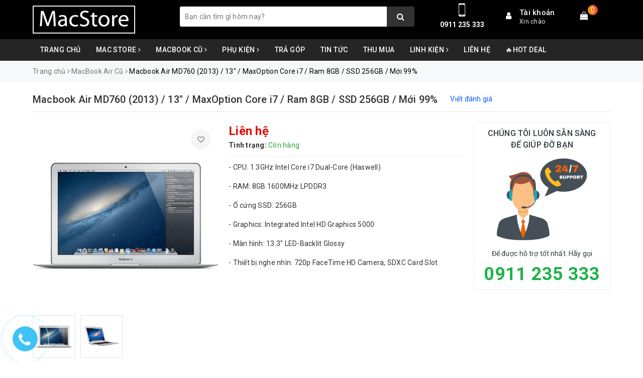

--- FILE ---
content_type: text/html; charset=utf-8
request_url: https://macbook.com.vn/macbook-air-md760-2013-13-maxoption-core-i7-ram-8gb-ssd-256gb-moi-99
body_size: 25973
content:
<!DOCTYPE html>
<html lang="vi">
	<head>
		<meta charset="UTF-8" />
		<meta name="viewport" content="width=device-width, initial-scale=1, maximum-scale=1">			
		<title>
			Macbook Air MD760 Cũ (2013) MaxOption Core i7 / Ram 8GB / SSD 256G
			
			
			 | MacBook.com.vn			
		</title>
		
	<script>
	  var iwish_template='product';
	  var iwish_cid=parseInt('0',10);	  
	</script>
	<script src="//bizweb.dktcdn.net/100/308/710/themes/714078/assets/iwishheader.js?1722428507380" type="text/javascript"></script>
		
		<!-- ================= Page description ================== -->
		
		<meta name="description" content="Mua Macbook Air MD760 Cũ cấu h&#236;nh cao tại Đ&#224; Nẵng ✓ Max Option Core i7, Ram 8GB, SSD 256GB ✓ Gi&#225; cạnh tranh. Li&#234;n hệ ngay Mac Store để được tư vấn, b&#225;o gi&#225; tốt nhất.">
		
		<!-- ================= Meta ================== -->
		<meta name="keywords" content="Macbook Air MD760 (2013) / 13" / MaxOption Core i7 / Ram 8GB / SSD 256GB / Mới 99%, MacBook Air Cũ, Máy mới về, MacBook Cũ, Sản phẩm khuyến mãi, MacBook.com.vn, macbook.com.vn"/>		
		<link rel="canonical" href="https://macbook.com.vn/macbook-air-md760-2013-13-maxoption-core-i7-ram-8gb-ssd-256gb-moi-99"/>
		<meta name='revisit-after' content='1 days' />
		<meta name="robots" content="noodp,index,follow" />
		<!-- ================= Favicon ================== -->
		
		<link rel="icon" href="//bizweb.dktcdn.net/100/308/710/themes/714078/assets/favicon.png?1722428507380" type="image/x-icon" />
		
		<!-- Facebook Open Graph meta tags -->
		
<meta property="og:type" content="product">
<meta property="og:title" content="Macbook Air MD760 (2013) / 13" / MaxOption Core i7 / Ram 8GB / SSD 256GB / Mới 99%">

<meta property="og:image" content="http://bizweb.dktcdn.net/thumb/grande/100/308/710/products/apple-macbook-air-md760.jpg?v=1545207197247">
<meta property="og:image:secure_url" content="https://bizweb.dktcdn.net/thumb/grande/100/308/710/products/apple-macbook-air-md760.jpg?v=1545207197247">

<meta property="og:image" content="http://bizweb.dktcdn.net/thumb/grande/100/308/710/products/macbook-air-2014-13inch.jpg?v=1545207198287">
<meta property="og:image:secure_url" content="https://bizweb.dktcdn.net/thumb/grande/100/308/710/products/macbook-air-2014-13inch.jpg?v=1545207198287">

<meta property="og:price:amount" content="15.500.000">
<meta property="og:price:currency" content="VND">

	<meta property="og:description" content="Mua Macbook Air MD760 Cũ cấu hình cao tại Đà Nẵng ✓ Max Option Core i7, Ram 8GB, SSD 256GB ✓ Giá cạnh tranh. Liên hệ ngay Mac Store để được tư vấn, báo giá tốt nhất.">
	<meta property="og:url" content="https://macbook.com.vn/macbook-air-md760-2013-13-maxoption-core-i7-ram-8gb-ssd-256gb-moi-99">
	<meta property="og:site_name" content="MacBook.com.vn">		

		<!-- Plugin CSS -->			
		<link rel="stylesheet" href="https://maxcdn.bootstrapcdn.com/bootstrap/3.3.7/css/bootstrap.min.css" integrity="sha384-BVYiiSIFeK1dGmJRAkycuHAHRg32OmUcww7on3RYdg4Va+PmSTsz/K68vbdEjh4u" crossorigin="anonymous">
		<link rel="stylesheet" href="https://unpkg.com/ionicons@4.1.1/dist/css/ionicons.min.css" >
		<link href="//bizweb.dktcdn.net/100/308/710/themes/714078/assets/owl.carousel.min.css?1722428507380" rel="stylesheet" type="text/css" media="all" />

		<!-- Build Main CSS -->								
		<link href="//bizweb.dktcdn.net/100/308/710/themes/714078/assets/base.scss.css?1722428507380" rel="stylesheet" type="text/css" media="all" />		
		<link href="//bizweb.dktcdn.net/100/308/710/themes/714078/assets/style.scss.css?1722428507380" rel="stylesheet" type="text/css" media="all" />		
		<link href="//bizweb.dktcdn.net/100/308/710/themes/714078/assets/ant-tech.scss.css?1722428507380" rel="stylesheet" type="text/css" media="all" />

		<!-- Header JS -->	
		<script src="//bizweb.dktcdn.net/100/308/710/themes/714078/assets/jquery-2.2.3.min.js?1722428507380" type="text/javascript"></script> 

		<!-- Bizweb javascript customer -->
		

		<!-- Bizweb conter for header -->
		<script>
	var Bizweb = Bizweb || {};
	Bizweb.store = 'macbook-center.mysapo.net';
	Bizweb.id = 308710;
	Bizweb.theme = {"id":714078,"name":"Ant Tech","role":"main"};
	Bizweb.template = 'product';
	if(!Bizweb.fbEventId)  Bizweb.fbEventId = 'xxxxxxxx-xxxx-4xxx-yxxx-xxxxxxxxxxxx'.replace(/[xy]/g, function (c) {
	var r = Math.random() * 16 | 0, v = c == 'x' ? r : (r & 0x3 | 0x8);
				return v.toString(16);
			});		
</script>
<script>
	(function () {
		function asyncLoad() {
			var urls = ["//productreviews.sapoapps.vn/assets/js/productreviews.min.js?store=macbook-center.mysapo.net"];
			for (var i = 0; i < urls.length; i++) {
				var s = document.createElement('script');
				s.type = 'text/javascript';
				s.async = true;
				s.src = urls[i];
				var x = document.getElementsByTagName('script')[0];
				x.parentNode.insertBefore(s, x);
			}
		};
		window.attachEvent ? window.attachEvent('onload', asyncLoad) : window.addEventListener('load', asyncLoad, false);
	})();
</script>


<script>
	window.BizwebAnalytics = window.BizwebAnalytics || {};
	window.BizwebAnalytics.meta = window.BizwebAnalytics.meta || {};
	window.BizwebAnalytics.meta.currency = 'VND';
	window.BizwebAnalytics.tracking_url = '/s';

	var meta = {};
	
	meta.product = {"id": 13400949, "vendor": "Apple", "name": "Macbook Air MD760 (2013) / 13\" / MaxOption Core i7 / Ram 8GB / SSD 256GB / Mới 99%",
	"type": "Macbook Air", "price": 15500000 };
	
	
	for (var attr in meta) {
	window.BizwebAnalytics.meta[attr] = meta[attr];
	}
</script>

	
		<script src="/dist/js/stats.min.js?v=96f2ff2"></script>
	



<!-- Global site tag (gtag.js) - Google Analytics -->
<script async src="https://www.googletagmanager.com/gtag/js?id=UA-126321691-1"></script>
<script>
  window.dataLayer = window.dataLayer || [];
  function gtag(){dataLayer.push(arguments);}
  gtag('js', new Date());

  gtag('config', 'UA-126321691-1');
</script>
<meta name="google-site-verification" content="O1jjgCqfFrqjEBfGnkFNAl7R7WY-LMVL6094sHZya9k" />

<link rel="alternate" href="https://macbook.com.vn/" hreflang="vi-vn" />
<!-- Global site tag (gtag.js) - Google Analytics -->
<script async src="https://www.googletagmanager.com/gtag/js?id=UA-128036792-1"></script>
<script>
  window.dataLayer = window.dataLayer || [];
  function gtag(){dataLayer.push(arguments);}
  gtag('js', new Date());

  gtag('config', 'UA-128036792-1');
</script>
<meta name="geo.region" content="VN-DN" />
<meta name="geo.placename" content="DA NANG" />
<meta name="geo.position" content="16.055911;108.208317" />
<meta name="ICBM" content="16.055911, 108.208317" />
<meta name="google-site-verification" content="5_VSErUULKxExtrCdJzsg7PzoyOuT8h_BL9gXldD3II" />
<script>

	window.enabled_enhanced_ecommerce = false;

</script>

<script>

	try {
		
				gtag('event', 'view_item', {
					event_category: 'engagement',
					event_label: "Macbook Air MD760 (2013) / 13\" / MaxOption Core i7 / Ram 8GB / SSD 256GB / Mới 99%"
				});
		
	} catch(e) { console.error('UA script error', e);}
	

</script>






<script>
	var eventsListenerScript = document.createElement('script');
	eventsListenerScript.async = true;
	
	eventsListenerScript.src = "/dist/js/store_events_listener.min.js?v=1b795e9";
	
	document.getElementsByTagName('head')[0].appendChild(eventsListenerScript);
</script>





				
		<script>var ProductReviewsAppUtil=ProductReviewsAppUtil || {};</script>
		<link href="//bizweb.dktcdn.net/100/308/710/themes/714078/assets/iwish.css?1722428507380" rel="stylesheet" type="text/css" media="all" />
		
		<!-- Google Tag Manager -->
<script>(function(w,d,s,l,i){w[l]=w[l]||[];w[l].push({'gtm.start':
new Date().getTime(),event:'gtm.js'});var f=d.getElementsByTagName(s)[0],
j=d.createElement(s),dl=l!='dataLayer'?'&l='+l:'';j.async=true;j.src=
'https://www.googletagmanager.com/gtm.js?id='+i+dl;f.parentNode.insertBefore(j,f);
})(window,document,'script','dataLayer','GTM-NTLBZ87');</script>
<!-- End Google Tag Manager -->
		
	</head>
	<body>		
		<!-- Main content -->
		<header class="header">	
	<div class="top-header">
		<div class="container">
			<div class="row">
				<div class="col-lg-3 col-md-3 col-sm-12 col-xs-12 col-100-h">
					<button type="button" class="navbar-toggle collapsed visible-sm visible-xs" id="trigger-mobile">
						<span class="sr-only">Toggle navigation</span>
						<span class="icon-bar"></span>
						<span class="icon-bar"></span>
						<span class="icon-bar"></span>
					</button>
					<a href="/" class="logo-wrapper">					
						<img src="//bizweb.dktcdn.net/100/308/710/themes/714078/assets/logo.png?1722428507380" alt="logo MacBook.com.vn" />					
					</a>
					<div class="mobile-cart visible-sm visible-xs">
						<a href="/cart" title="Giỏ hàng">
							<i class="fa fa-shopping-bag"></i>
							<div class="cart-right">
								<span class="count_item_pr">0</span>
							</div>
						</a>
					</div>
				</div>
				<div class="col-lg-12 col-100-h col-sm-12 col-xs-7 hidden-lg hidden-md hidden-sm hidden-xs">
					<div class="hotline">
						
						<a href="tel:0911235333">0911 235 333</a>
						
						<span></span>
					</div>
				</div>
				<div class="col-lg-5 col-md-4 col-sm-12 col-xs-12">
					<div class="search-auto clearfix">
						<form class="input-group search-bar search_form" action="/search" method="get" role="search">		
							<input type="search" name="query" value="" placeholder="Bạn cần tìm gì hôm nay?" class="input-group-field st-default-search-input search-text auto-search-ant" autocomplete="off">
							<span class="input-group-btn">
								<button class="btn icon-fallback-text">
									<i class="fa fa-search"></i>
								</button>
							</span>
						</form>
						
					</div>
				</div>
				<div class="col-lg-4 col-md-5 hidden-sm hidden-xs">
					<div class="hotline">
						<div class="hotline-icon">
							<i class="ion ion-ios-phone-portrait"></i>
						</div>
						<div class="hotline-content">
							
							<a href="tel:0911235333">0911 235 333</a>
							
							<span></span>
						</div>
					</div>
					<div class="index-account">
						<div class="hotline-icon">
							<i class="fa fa-user"></i>
						</div>
						<div class="hotline-content">
							<a href="/account">Tài khoản</a>
							<span>Xin chào</span>
							<ul>
								<li><a href="/account/login">Đăng nhập</a></li>
								<li><a href="/account/register">Đăng ký</a></li>
								
								<li>
									<a href="javascript:;" data-customer-id="0" class="smartLogin iWishView">Danh sách yêu thích</a>
								</li>
								
							</ul>
						</div>
					</div>
					<div class="index-cart">
						<a href="/cart"><i class="fa fa-shopping-bag"></i></a>
						<span class="cnt crl-bg count_item_pr">0</span>
					</div>
				</div>
			</div>
		</div>
	</div>
	<div class="main-navigation">
		<nav class="hidden-sm hidden-xs">
	<div class="container">
		<div class="row">
			<div class="col-md-12">
				<ul id="nav" class="nav">
					
					
					
					
					
					
					<li class="nav-item "><a class="nav-link" href="/">Trang chủ</a></li>
					
					
					
					
					
					
					
					<li class="nav-item ">
						<a href="/mac-store" class="nav-link">Mac Store <i class="fa fa-angle-right" data-toggle="dropdown"></i></a>			
									
						<ul class="dropdown-menu">
							
							
							<li class="nav-item-lv2">
								<a class="nav-link" href="/macbook-pro">MacBook Pro</a>
							</li>
							
							
							
							<li class="nav-item-lv2">
								<a class="nav-link" href="/macbook-air">MacBook Air</a>
							</li>
							
							
							
							<li class="nav-item-lv2">
								<a class="nav-link" href="/macbook-12-inch">MacBook 12"</a>
							</li>
							
							
							
							<li class="nav-item-lv2">
								<a class="nav-link" href="/imac-mac-mini">iMac - Mac mini</a>
							</li>
							
							

						</ul>
						
					</li>
					
					
					
					
					
					
					
					<li class="nav-item ">
						<a href="/macbook-cu" class="nav-link">MacBook Cũ <i class="fa fa-angle-right" data-toggle="dropdown"></i></a>			
									
						<ul class="dropdown-menu">
							
							
							<li class="dropdown-submenu nav-item-lv2">
								<a class="nav-link" href="/macbook-air-cu">MacBook Air Cũ <i class="fa fa-angle-right"></i></a>

								<ul class="dropdown-menu">
															
									<li class="nav-item-lv3">
										<a class="nav-link" href="/macbook-air-13-inch-cu">MacBook Air 13 Inch</a>
									</li>						
															
									<li class="nav-item-lv3">
										<a class="nav-link" href="/macbook-air-11-inch-cu">MacBook Air 11 Inch</a>
									</li>						
															
									<li class="nav-item-lv3">
										<a class="nav-link" href="/macbook-air-2018-cu">MacBook Air 2018</a>
									</li>						
									
								</ul>                      
							</li>
							
							
							
							<li class="nav-item-lv2">
								<a class="nav-link" href="/macbook-pro-retina-cu">MacBook Pro Retina Cũ</a>
							</li>
							
							
							
							<li class="nav-item-lv2">
								<a class="nav-link" href="/macbook-12-inch-cu">MacBook 12 inch Cũ</a>
							</li>
							
							
							
							<li class="nav-item-lv2">
								<a class="nav-link" href="/macbook-2016-17">MacBook 2016 - 17 Cũ</a>
							</li>
							
							
							
							<li class="dropdown-submenu nav-item-lv2">
								<a class="nav-link" href="/macbook-pro-cu">MacBook Pro Cũ <i class="fa fa-angle-right"></i></a>

								<ul class="dropdown-menu">
															
									<li class="nav-item-lv3">
										<a class="nav-link" href="/macbook-pro-retina-cu">MacBook Pro Retina</a>
									</li>						
															
									<li class="nav-item-lv3">
										<a class="nav-link" href="/">MacBook Pro Touchbar</a>
									</li>						
															
									<li class="nav-item-lv3">
										<a class="nav-link" href="/">MacBook Pro Non Touchbar</a>
									</li>						
									
								</ul>                      
							</li>
							
							

						</ul>
						
					</li>
					
					
					
					
					
					
					
					<li class="nav-item ">
						<a href="/phu-kien" class="nav-link">Phụ Kiện <i class="fa fa-angle-right" data-toggle="dropdown"></i></a>			
									
						<ul class="dropdown-menu">
							
							
							<li class="nav-item-lv2">
								<a class="nav-link" href="/case-op-lung">Ốp Lưng</a>
							</li>
							
							
							
							<li class="nav-item-lv2">
								<a class="nav-link" href="/ba-lo-tui-xach">Túi Xách</a>
							</li>
							
							
							
							<li class="nav-item-lv2">
								<a class="nav-link" href="/">Ba Lô</a>
							</li>
							
							
							
							<li class="nav-item-lv2">
								<a class="nav-link" href="/tui-chong-soc">Túi Chống Sốc</a>
							</li>
							
							
							
							<li class="nav-item-lv2">
								<a class="nav-link" href="/cap-chuyen-doi">Cáp Chuyển Đổi</a>
							</li>
							
							
							
							<li class="nav-item-lv2">
								<a class="nav-link" href="/phim-chuot-khong-day">Phím Chuột Không Dây</a>
							</li>
							
							

						</ul>
						
					</li>
					
					
					
					
					
					
					
					<li class="nav-item "><a class="nav-link" href="/tra-gop">Trả Góp</a></li>
					
					
					
					
					
					
					
					<li class="nav-item "><a class="nav-link" href="/tin-tuc">Tin Tức</a></li>
					
					
					
					
					
					
					
					<li class="nav-item "><a class="nav-link" href="/thu-mua-macbook">Thu Mua</a></li>
					
					
					
					
					
					
					
					<li class="nav-item ">
						<a href="/linh-kien" class="nav-link">Linh Kiện <i class="fa fa-angle-right" data-toggle="dropdown"></i></a>			
									
						<ul class="dropdown-menu">
							
							
							<li class="nav-item-lv2">
								<a class="nav-link" href="/sac-macbook">Sạc Macbook</a>
							</li>
							
							
							
							<li class="nav-item-lv2">
								<a class="nav-link" href="/pin-macbook">Pin Macbook</a>
							</li>
							
							

						</ul>
						
					</li>
					
					
					
					
					
					
					
					<li class="nav-item "><a class="nav-link" href="/lien-he">Liên Hệ</a></li>
					
					
					
					
					
					
					
					<li class="nav-item "><a class="nav-link" href="/hot-deal">🔥Hot Deal</a></li>
					
					
				</ul>
			</div>
		</div>
	</div>
</nav>
	</div>
</header>
		




<section class="bread-crumb margin-bottom-10">
	<div class="container">
		<div class="row">
			<div class="col-xs-12">
				<ul class="breadcrumb" itemscope itemtype="http://data-vocabulary.org/Breadcrumb">					
					<li class="home">
						<a itemprop="url" href="/" title="Trang chủ"><span itemprop="title">Trang chủ</span></a>						
						<span><i class="fa fa-angle-right"></i></span>
					</li>
					
					
					<li>
						<a itemprop="url" href="/macbook-air-cu" title="MacBook Air Cũ"><span itemprop="title">MacBook Air Cũ</span></a>						
						<span><i class="fa fa-angle-right"></i></span>
					</li>
					
					<li ><strong><span itemprop="title">Macbook Air MD760 (2013) / 13" / MaxOption Core i7 / Ram 8GB / SSD 256GB / Mới 99%</span></strong><li>
					
				</ul>
			</div>
		</div>
	</div>
</section>
<section class="product" itemscope itemtype="http://schema.org/Product">	
	<meta itemprop="url" content="//macbook.com.vn/macbook-air-md760-2013-13-maxoption-core-i7-ram-8gb-ssd-256gb-moi-99">
	<meta itemprop="image" content="//bizweb.dktcdn.net/thumb/grande/100/308/710/products/apple-macbook-air-md760.jpg?v=1545207197247">
	<meta itemprop="description" content="&nbsp;

- CPU: 1.3GHz Intel Core i7 Dual-Core (Haswell)

- RAM: 8GB 1600MHz LPDDR3

- Ổ cứng SSD: 256GB

- Graphics: Integrated Intel HD Graphics 5000

- Màn hình: 13.3" LED-Backlit Glossy

- Thiết bị nghe nhìn: 720p FaceTime HD Camera, SDXC Card Slot">
	<meta itemprop="name" content="Macbook Air MD760 (2013) / 13" / MaxOption Core i7 / Ram 8GB / SSD 256GB / Mới 99%">
	<div class="container">
		<div class="row">
			<div class="col-lg-12 details-product">
				<div class="row">
					<div class="col-md-12">
						<div class="product-top clearfix">
							<h1 class="title-head">Macbook Air MD760 (2013) / 13" / MaxOption Core i7 / Ram 8GB / SSD 256GB / Mới 99%</h1>
							<div class="panel-product-line panel-product-rating clearfix">
								<div class="bizweb-product-reviews-badge" data-id="13400949"></div>
								<div class="iddanhgia" onclick="scrollToxx();">
									<span>Viết đánh giá</span>
								</div>
							</div>
						</div>
					</div>
				</div>
				<div class="row product-bottom">
					<div class="clearfix padding-bottom-10 padding-top-10">
						<div class="col-xs-12 col-sm-6 col-lg-4 col-md-4">
							<div class="relative product-image-block ">
								<div class="large-image">
									<a href="//bizweb.dktcdn.net/thumb/1024x1024/100/308/710/products/apple-macbook-air-md760.jpg?v=1545207197247" data-rel="prettyPhoto[product-gallery]">
										<img id="zoom_01" src="//bizweb.dktcdn.net/thumb/large/100/308/710/products/apple-macbook-air-md760.jpg?v=1545207197247" alt="Macbook Air MD760 (2013) / 13" / MaxOption Core i7 / Ram 8GB / SSD 256GB / Mới 99%" class="img-responsive center-block">
									</a>							
									<div class="hidden">
										
										<div class="item">
											<a href="https://bizweb.dktcdn.net/100/308/710/products/apple-macbook-air-md760.jpg?v=1545207197247" data-image="https://bizweb.dktcdn.net/100/308/710/products/apple-macbook-air-md760.jpg?v=1545207197247" data-zoom-image="https://bizweb.dktcdn.net/100/308/710/products/apple-macbook-air-md760.jpg?v=1545207197247" data-rel="prettyPhoto[product-gallery]">										
											</a>
										</div>	
										
										<div class="item">
											<a href="https://bizweb.dktcdn.net/100/308/710/products/macbook-air-2014-13inch.jpg?v=1545207198287" data-image="https://bizweb.dktcdn.net/100/308/710/products/macbook-air-2014-13inch.jpg?v=1545207198287" data-zoom-image="https://bizweb.dktcdn.net/100/308/710/products/macbook-air-2014-13inch.jpg?v=1545207198287" data-rel="prettyPhoto[product-gallery]">										
											</a>
										</div>	
										
									</div>
									
									<a title="Yêu thích" class="button_wh_40  iWishAdd iwishAddWrapper" href="javascript:;" data-customer-id="0" data-product="13400949" data-variant="22268091"><i class="fa fa-heart-o"></i></a>
									<a  title="Bỏ thích" class="button_wh_40  iWishAdded iwishAddWrapper iWishHidden" href="javascript:;" data-customer-id="0" data-product="13400949" data-variant="22268091"><i class="fa fa-heart"></i></a>
									
								</div>	
								
								<div id="gallery_01" class="owl-carousel owl-theme thumbnail-product margin-top-15" data-md-items="4" data-sm-items="4" data-xs-items="4" data-xss-items="3" data-margin="10" data-nav="true">
									
									<div class="item">
										<a class="thumb-link" href="javascript:void(0);" data-image="https://bizweb.dktcdn.net/100/308/710/products/apple-macbook-air-md760.jpg?v=1545207197247" data-zoom-image="//bizweb.dktcdn.net/thumb/1024x1024/100/308/710/products/apple-macbook-air-md760.jpg?v=1545207197247">
											<img  src="//bizweb.dktcdn.net/thumb/medium/100/308/710/products/apple-macbook-air-md760.jpg?v=1545207197247" alt="Macbook Air MD760 (2013) / 13" / MaxOption Core i7 / Ram 8GB / SSD 256GB / Mới 99%">
										</a>
									</div>
									
									<div class="item">
										<a class="thumb-link" href="javascript:void(0);" data-image="https://bizweb.dktcdn.net/100/308/710/products/macbook-air-2014-13inch.jpg?v=1545207198287" data-zoom-image="//bizweb.dktcdn.net/thumb/1024x1024/100/308/710/products/macbook-air-2014-13inch.jpg?v=1545207198287">
											<img  src="//bizweb.dktcdn.net/thumb/medium/100/308/710/products/macbook-air-2014-13inch.jpg?v=1545207198287" alt="Macbook Air MD760 (2013) / 13" / MaxOption Core i7 / Ram 8GB / SSD 256GB / Mới 99%">
										</a>
									</div>
									
								</div>
								
							</div>
							
							<div class="social-sharing margin-top-20">
								<!-- Go to www.addthis.com/dashboard to customize your tools -->
								<script type="text/javascript" src="//s7.addthis.com/js/300/addthis_widget.js#pubid=ra-5a099baca270babc"></script>
								<!-- Go to www.addthis.com/dashboard to customize your tools -->
								<div class="addthis_inline_share_toolbox_uu9r"></div>
							</div>
							
						</div>
						<div class="col-xs-12 col-sm-6 col-lg-5 col-md-5 details-pro">
							<div class="price-box clearfix" itemscope itemtype="http://schema.org/Offer">
								<div class="special-price"><a href="https://zalo.me/0911235333" target="_blank" alt="chat zalo"><span class="price product-price">Liên hệ </span></a> </div>
							</div>
							
							<div class="inventory_quantity" itemscope itemtype="http://schema.org/ItemAvailability">
								<span class="stock-brand-title"><strong>Tình trạng:</strong></span>
								 
								
								
								<span class="a-stock a1" itemprop="supersededBy">Còn hàng</span>
								
								
								
							</div>
												
							<div class="product-summary product_description margin-bottom-15">
								<div class="rte description">
									
									<div style="display: block; width: 0px; height: 0px; padding: 0px; border: 0px; margin: 0px; position: absolute; top: 0px; left: -9999px; opacity: 0; overflow: hidden;">&nbsp;</div>

<div>- CPU: 1.3GHz Intel Core i7 Dual-Core (Haswell)</div>

<div>- RAM: 8GB 1600MHz LPDDR3</div>

<div>- Ổ cứng SSD: 256GB</div>

<div>- Graphics: Integrated Intel HD Graphics 5000</div>

<div>- Màn hình: 13.3" LED-Backlit Glossy</div>

<div>- Thiết bị nghe nhìn: 720p FaceTime HD Camera, SDXC Card Slot</div>
									
								</div>
							</div>
							
							<div class="form-product">
								<form enctype="multipart/form-data" id="add-to-cart-form" action="/cart/add" method="post" class="form-inline">
									
									<div class="box-variant clearfix  hidden ">
										
										<input type="hidden" name="variantId" value="22268091" />
										
									</div>
									
									
								</form>
							</div>
						</div>
						<div class="col-xs-12 col-sm-12 col-lg-3 col-md-3">
							<div class="product-sidebar-ant-fashion">
								








								<div class="ant_onlineSupport hidden-sm hidden-xs">
									<h2 class="supportTitle">CHÚNG TÔI LUÔN SẴN SÀNG<br>ĐỂ GIÚP ĐỠ BẠN</h2>
									<img src="//bizweb.dktcdn.net/100/308/710/themes/714078/assets/anh_nay_ko_biet_dat_ten.png?1722428507380"  alt="Hỗ trợ trực tuyến" class="supportImage img-responsive center-block" />
									<h3 class="supportTitle3">Để được hỗ trợ tốt nhất. Hãy gọi</h3>
									<div class="phoneNumber">
										
										<a href="tel:0911235333">0911 235 333</a>
										
									</div>
									
								</div>
								
							</div>
						</div>
					</div>
				</div>
			</div>
		</div>
		
		<div class="row margin-top-20">
			<div class="col-md-9">
				<div class="product-tab e-tabs padding-bottom-10">		
					<div class="text-center border-ghghg margin-bottom-20">
						<ul class="tabs tabs-title clearfix">	
							
							<li class="tab-link" data-tab="tab-1">
								<h3><span>Mô tả</span></h3>
							</li>																	
							
							
							
							<li class="tab-link" data-tab="tab-3">
								<h3><span>Đánh giá(APP)</span></h3>
							</li>																	
							
						</ul>																									
					</div>
					
					<div id="tab-1" class="tab-content">
						<div class="rte">
							
							
							
							<div class="product-well">
								<div class="ba-text-fpt">
									<h3 style="text-align: center;">Giới thiệu Macbook Air MD760&nbsp;/ 13" / Core i7 / Ram 8GB / SSD 256GB</h3>
<h3 style="text-align: center;">&nbsp;</h3>
<p>Tiếp nối sự thành công vang dội với dòng Macbook, Apple tiếp tục cho ra đời dòng Macbook Air siêu mỏng, siêu di động. Với chiếc Macbook Air MD760 có màn hình 13.3 inch và được nâng cấp cải tiến về phần cứng nhưng với mức giá mềm hơn, sẽ là cơ hội cho những ai muốn sở hữu chiếc Macbook Air này.</p>
<p><strong>&nbsp;</strong></p>
<p><strong>TÍNH NĂNG NỔI BẬT</strong></p>
<p><strong>Thiết kế tinh tế</strong></p>
<p>Thiết kế tối giản nhưng vô cùng sang trọng, quý phái. Vẫn được gia công từ nhôm nguyên khối nhưng được cắt tỉa chuyên nghiệp, tỉ mỉ nhất. Với kích thước mỏng manh chỉ 17mm và nặng chỉ 1.35 kg. Đây là sự lựa chọn tối ưu cho những ai hay đi du lịch, công tác và di chuyển nhiều. Cạnh và các góc máy được thiết kế tính tế và nhỏ gọn càng phô diễn được sự siêu mỏng của Apple.</p>
<p>&nbsp;</p>
<p><strong>Màn hình Retina</strong></p>
<p>Với màn hình 13.3 inch cùng với công nghệ Led Blacklit và độ phân giải 1400x900 sẽ đem đến cho bạn những hình ảnh sắc nét và sống động nhất. Vì vậy người dùng có thể thoải mái khi sử dụng cho làm việc văn phòng cũng như cho mục đích giải trí: xem phim, xem video, hình ảnh... Ngoài ra bạn có thể sử dụng ở ngoài trời hay trong điều kiện thiếu ánh sáng đều được với tùy chỉnh độ sáng thích hợp mà vẫn rõ ràng và chi tiết.</p>
<p>&nbsp;</p>
<p><strong>Cấu hình</strong></p>
<p>Sở hữu chíp xử lý Haswell i7, tốc độ 1.3 GHz cùng với card đồ họa HD Graphics 5000 làm cho tốc độ máy chạy nhanh và nhẹ nhàng khi sử dụng. Ngoài ra công nghệ Turbo Boost cũng được cải tiến từ 2.6GHz lên 2.7GHz. Bên cạnh đó bộ nhớ trong SSD 256GB đem đến cho người dùng khả năng lưu trữ tốt các tài liệu, nhạc cũng như phim ảnh.</p>
<p>&nbsp;</p>
<p><strong>Bàn phím, touchpad</strong></p>
<p>Sử dụng bàn phím chiclet nên khoảng cách giữa các phím đều, linh hoạt cho phép người dùng có thể type một cách dễ dàng, thoải mái và nhanh chóng. Ngoài ra máy còn hỗ trợ đèn nền Blacklit, rất tiện lợi khi bạn làm việc trong điều kiện thiếu ánh sáng dễ dàng và hiệu quả. Touchpad của máy to, nhạy nên bạn có thể thoải mái sử dụng mà không cần dùng đến chuột vẫn cực kỳ hiệu quả.</p>
<p>&nbsp;</p>
<p><strong>Âm thanh, Camera</strong></p>
<p><strong>Macbook Air MD760</strong>&nbsp;có 2 loa phát nhạc stereo, âm lượng không lớn so với các laptop loại lớn nhưng chất âm trong trẻo và chi tiết. Một điều quá tuyệt vời so với thân hình nhỏ bé của chiếc máy này. Kết nối âm thanh qua lỗ cắm 3.5mm cho chất âm tuyệt vời không thua kém các sản phẩm nghe nhạc chuyên dụng của Apple như các sản phẩm dòng Ipod.&nbsp;<strong>Facetime camera</strong>&nbsp;và microphone tích hợp hỗ trợ đàm thoại video chất lượng tốt trên nhiều ứng dụng kể cả ứng dụng của các hãng thứ ba.</p>
								</div>
								<div class="show-more">
									<a class="btn btn-default btn--view-more">
										<span class="more-text">Xem thêm <i class="fa fa-chevron-down"></i></span>
										<span class="less-text">Thu gọn <i class="fa fa-chevron-up"></i></span>
									</a>
								</div>
							</div>
							
							
						</div>
					</div>	
					
					
					
					<div id="tab-3" class="tab-content">
						<div id="bizweb-product-reviews" class="bizweb-product-reviews" data-id="13400949">
    
</div>
					</div>	
					
				</div>				
			</div>
			<div class="col-md-3">
				<div class="right_module">
					
					
					
					
					
					<div class="similar-product">
						<div class="right-bestsell">
							<h2>HOT DEAL</h2>
							<div class="list-bestsell clearfix">
								
								




 











<div class="list-bestsell-item">
	<div class="thumbnail-container clearfix">
		<div class="product-image">
			<a href="/macbook-air-13-6-inch-m2-2022-ram-16gb-ssd-512gb-new-99">
				
				<img src="//bizweb.dktcdn.net/100/308/710/themes/714078/assets/rolling.svg?1722428507380" data-lazyload="//bizweb.dktcdn.net/thumb/medium/100/308/710/products/5-17-image-46618.jpg?v=1722427203503" alt="MacBook Air 13.6 Inch M2 2022 Ram 16GB/ SSD 512GB (New 99%)" class="img-responsive center-block">
				
			</a>
		</div>
		<div class="product-meta">
			<h3><a href="/macbook-air-13-6-inch-m2-2022-ram-16gb-ssd-512gb-new-99" title="MacBook Air 13.6 Inch M2 2022 Ram 16GB/ SSD 512GB (New 99%)">MacBook Air 13.6 Inch M2 2022 Ram 16GB/ SSD 512GB (New 99%)</a></h3>
			<div class="bizweb-product-reviews-badge" data-id="36789764"></div>
			<div class="product-price-and-shipping">
				<a href="https://zalo.me/0911235333" target="_blank" alt="chat zalo"><span class="price">Liên hệ</span></a>
				
			</div>
		</div>
	</div>
</div>
								
								




 











<div class="list-bestsell-item">
	<div class="thumbnail-container clearfix">
		<div class="product-image">
			<a href="/macbook-pro-13-inch-m1-2020-ram-16gb-ssd-512gb-new-99">
				
				<img src="//bizweb.dktcdn.net/100/308/710/themes/714078/assets/rolling.svg?1722428507380" data-lazyload="//bizweb.dktcdn.net/thumb/medium/100/308/710/products/macbookpro-2020-m1-spacegray-a.jpg?v=1685450733357" alt="MacBook Pro 13 Inch M1 2020 Ram 16GB/ SSD 512GB (New 99%)" class="img-responsive center-block">
				
			</a>
		</div>
		<div class="product-meta">
			<h3><a href="/macbook-pro-13-inch-m1-2020-ram-16gb-ssd-512gb-new-99" title="MacBook Pro 13 Inch M1 2020 Ram 16GB/ SSD 512GB (New 99%)">MacBook Pro 13 Inch M1 2020 Ram 16GB/ SSD 512GB (New 99%)</a></h3>
			<div class="bizweb-product-reviews-badge" data-id="31148242"></div>
			<div class="product-price-and-shipping">
				<a href="https://zalo.me/0911235333" target="_blank" alt="chat zalo"><span class="price">Liên hệ</span></a>
				
			</div>
		</div>
	</div>
</div>
								
								




 











<div class="list-bestsell-item">
	<div class="thumbnail-container clearfix">
		<div class="product-image">
			<a href="/macbook-pro-13-inch-m1-2020-ram-16gb-ssd-256gb-new-99">
				
				<img src="//bizweb.dktcdn.net/100/308/710/themes/714078/assets/rolling.svg?1722428507380" data-lazyload="//bizweb.dktcdn.net/thumb/medium/100/308/710/products/macbook-pro-13-inch-2020-with-touch-bar-100.jpg?v=1685251208473" alt="MacBook Pro 13 Inch M1 2020 Ram 16GB/ SSD 256GB (New 99%)" class="img-responsive center-block">
				
			</a>
		</div>
		<div class="product-meta">
			<h3><a href="/macbook-pro-13-inch-m1-2020-ram-16gb-ssd-256gb-new-99" title="MacBook Pro 13 Inch M1 2020 Ram 16GB/ SSD 256GB (New 99%)">MacBook Pro 13 Inch M1 2020 Ram 16GB/ SSD 256GB (New 99%)</a></h3>
			<div class="bizweb-product-reviews-badge" data-id="31105244"></div>
			<div class="product-price-and-shipping">
				<a href="https://zalo.me/0911235333" target="_blank" alt="chat zalo"><span class="price">Liên hệ</span></a>
				
			</div>
		</div>
	</div>
</div>
								
								




 











<div class="list-bestsell-item">
	<div class="thumbnail-container clearfix">
		<div class="product-image">
			<a href="/macbook-air-13-inch-2017-mqd32-core-i5-1-8ghz-ram-8gb-ssd-128gb">
				
				<img src="//bizweb.dktcdn.net/100/308/710/themes/714078/assets/rolling.svg?1722428507380" data-lazyload="//bizweb.dktcdn.net/thumb/medium/100/308/710/products/51nqh-pphkl-jpeg.jpg?v=1672292782107" alt="MacBook Air 13 inch 2017 MQD32/ Core i5 1.8ghz/ Ram 8GB/ SSD 128GB" class="img-responsive center-block">
				
			</a>
		</div>
		<div class="product-meta">
			<h3><a href="/macbook-air-13-inch-2017-mqd32-core-i5-1-8ghz-ram-8gb-ssd-128gb" title="MacBook Air 13 inch 2017 MQD32/ Core i5 1.8ghz/ Ram 8GB/ SSD 128GB">MacBook Air 13 inch 2017 MQD32/ Core i5 1.8ghz/ Ram 8GB/ SSD 128GB</a></h3>
			<div class="bizweb-product-reviews-badge" data-id="29093272"></div>
			<div class="product-price-and-shipping">
				<a href="https://zalo.me/0911235333" target="_blank" alt="chat zalo"><span class="price">Liên hệ</span></a>
				
			</div>
		</div>
	</div>
</div>
								
								




 











<div class="list-bestsell-item">
	<div class="thumbnail-container clearfix">
		<div class="product-image">
			<a href="/macbook-pro-m1-2020-ram-8gb-ssd-256gb-gray-new-99">
				
				<img src="//bizweb.dktcdn.net/100/308/710/themes/714078/assets/rolling.svg?1722428507380" data-lazyload="//bizweb.dktcdn.net/thumb/medium/100/308/710/products/macbook-pro-m1-2021.png?v=1657683433297" alt="MacBook Pro M1 2020 Ram 8GB/ SSD 256GB (Gray) - New 99%" class="img-responsive center-block">
				
			</a>
		</div>
		<div class="product-meta">
			<h3><a href="/macbook-pro-m1-2020-ram-8gb-ssd-256gb-gray-new-99" title="MacBook Pro M1 2020 Ram 8GB/ SSD 256GB (Gray) - New 99%">MacBook Pro M1 2020 Ram 8GB/ SSD 256GB (Gray) - New 99%</a></h3>
			<div class="bizweb-product-reviews-badge" data-id="26920679"></div>
			<div class="product-price-and-shipping">
				<a href="https://zalo.me/0911235333" target="_blank" alt="chat zalo"><span class="price">Liên hệ</span></a>
				
			</div>
		</div>
	</div>
</div>
								
							</div>
						</div>
					</div>
					
				</div>
			</div>
		</div> 
		
		
		
		
		
		
		
		
		
		
		
		
		
		
		
		
		
		
		
		
		
		
		
		
		
		
		
		
		
		
		
		
		
		
		
		
		
		
		
		
		
		
		<div class="row margin-top-20">
			<div class="col-lg-12">
				<div class="related-product">
					<div class="heading-title margin-bottom-20">
						<h3 class="title-head"><a href="/macbook-air-cu">Sản phẩm liên quan</a></h3>
					</div>
					<div class="products  owl-carousel owl-theme products-view-grid" data-md-items="5" data-sm-items="4" data-xs-items="2" data-margin="10">
						
						
						




 


















<div class="product-item">
	<div class="item-inner">
		<div class="product-thumbnail">
			
			
			<div class="icon-sale-label sale-left">Giảm  
6% 
</div>
			
			
			<div class="pr-img-area">
				<a title="MacBook Air 13.6 Inch M2 2022 Ram 16GB/ SSD 512GB (New 99%)" href="/macbook-air-13-6-inch-m2-2022-ram-16gb-ssd-512gb-new-99">
					<figure>
						<img class="first-img img-responsive center-block" src="//bizweb.dktcdn.net/100/308/710/themes/714078/assets/rolling.svg?1722428507380" data-lazyload="//bizweb.dktcdn.net/thumb/large/100/308/710/products/5-17-image-46618.jpg?v=1722427203503" alt="MacBook Air 13.6 Inch M2 2022 Ram 16GB/ SSD 512GB (New 99%)" />
						
						<img class="hover-img img-responsive center-block" src="//bizweb.dktcdn.net/100/308/710/themes/714078/assets/rolling.svg?1722428507380" data-lazyload="//bizweb.dktcdn.net/thumb/large/100/308/710/products/785288628.jpg?v=1722427237197" alt="MacBook Air 13.6 Inch M2 2022 Ram 16GB/ SSD 512GB (New 99%)" />
						
					</figure>
				</a>
			</div>
			<div class="pr-info-area">
				<div class="pr-button">
					
					
					<div class="mt-button quick-view">
						<a href="/macbook-air-13-6-inch-m2-2022-ram-16gb-ssd-512gb-new-99" data-handle="macbook-air-13-6-inch-m2-2022-ram-16gb-ssd-512gb-new-99" class="quick-view">
							<i class="ion ion-ios-search"></i>
						</a>
					</div>
					
				</div>
			</div>
		</div>
		<div class="item-info">
			<div class="info-inner">
				<div class="item-title">
					<a title="MacBook Air 13.6 Inch M2 2022 Ram 16GB/ SSD 512GB (New 99%)" href="/macbook-air-13-6-inch-m2-2022-ram-16gb-ssd-512gb-new-99">MacBook Air 13.6 Inch M2 2022 Ram 16GB/ SSD 512GB (New 99%)</a>
				</div>
				<div class="item-content">
					<div class="item-price">
						<div class="price-box">
							<p class="special-price">
								<a href="https://zalo.me/0911235333" target="_blank" alt="chat zalo"><span class="price"> Liên hệ </span></a>
							</p>
						</div>
					</div>

					
					<div class="pro-action">
						<form action="/cart/add" method="post" class="variants form-nut-grid" data-id="product-actions-36789764" enctype="multipart/form-data">
							
							
							<input type="hidden" name="variantId" value="122949872" />
							
							
							
						</form>
					</div>
				</div>
			</div>
		</div>
	</div>
</div>
						
						
						
						




 


















<div class="product-item">
	<div class="item-inner">
		<div class="product-thumbnail">
			
			
			<div class="icon-sale-label sale-left">Giảm  
6% 
</div>
			
			
			<div class="pr-img-area">
				<a title="MacBook Air M1 2020 Ram 8GB/ SSD 256GB (Silver) - New 99%" href="/macbook-air-m1-2020-ram-8gb-ssd-256gb-silver-new-99">
					<figure>
						<img class="first-img img-responsive center-block" src="//bizweb.dktcdn.net/100/308/710/themes/714078/assets/rolling.svg?1722428507380" data-lazyload="//bizweb.dktcdn.net/thumb/large/100/308/710/products/13576-mackbook-air-13-b-c-1-1-jpeg.jpg?v=1657683317467" alt="MacBook Air M1 2020 Ram 8GB/ SSD 256GB (Silver) - New 99%" />
						
						<img class="hover-img img-responsive center-block" src="//bizweb.dktcdn.net/100/308/710/themes/714078/assets/rolling.svg?1722428507380" data-lazyload="//bizweb.dktcdn.net/thumb/large/100/308/710/products/13576-mackbook-air-13-b-c-1-1-jpeg.jpg?v=1657683317467" alt="MacBook Air M1 2020 Ram 8GB/ SSD 256GB (Silver) - New 99%" />
						
					</figure>
				</a>
			</div>
			<div class="pr-info-area">
				<div class="pr-button">
					
					
					<div class="mt-button quick-view">
						<a href="/macbook-air-m1-2020-ram-8gb-ssd-256gb-silver-new-99" data-handle="macbook-air-m1-2020-ram-8gb-ssd-256gb-silver-new-99" class="quick-view">
							<i class="ion ion-ios-search"></i>
						</a>
					</div>
					
				</div>
			</div>
		</div>
		<div class="item-info">
			<div class="info-inner">
				<div class="item-title">
					<a title="MacBook Air M1 2020 Ram 8GB/ SSD 256GB (Silver) - New 99%" href="/macbook-air-m1-2020-ram-8gb-ssd-256gb-silver-new-99">MacBook Air M1 2020 Ram 8GB/ SSD 256GB (Silver) - New 99%</a>
				</div>
				<div class="item-content">
					<div class="item-price">
						<div class="price-box">
							<p class="special-price">
								<a href="https://zalo.me/0911235333" target="_blank" alt="chat zalo"><span class="price"> Liên hệ </span></a>
							</p>
						</div>
					</div>

					
					<div class="pro-action">
						<form action="/cart/add" method="post" class="variants form-nut-grid" data-id="product-actions-26920660" enctype="multipart/form-data">
							
							
							<input type="hidden" name="variantId" value="68540000" />
							
							
							
						</form>
					</div>
				</div>
			</div>
		</div>
	</div>
</div>
						
						
						
						




 


















<div class="product-item">
	<div class="item-inner">
		<div class="product-thumbnail">
			
			
			<div class="icon-sale-label sale-left">Giảm  
6% 
</div>
			
			
			<div class="pr-img-area">
				<a title="MacBook Air M1 2020 Ram 8GB/ SSD 256GB (Gray) - New 99%" href="/macbook-air-m1-2020-ram-8gb-ssd-256gb-gray-new-99">
					<figure>
						<img class="first-img img-responsive center-block" src="//bizweb.dktcdn.net/100/308/710/themes/714078/assets/rolling.svg?1722428507380" data-lazyload="//bizweb.dktcdn.net/thumb/large/100/308/710/products/apple-macbook-air-m1-mgn63-gray-space-00c34aeb-jpeg.jpg?v=1657683197090" alt="MacBook Air M1 2020 Ram 8GB/ SSD 256GB (Gray) - New 99%" />
						
						<img class="hover-img img-responsive center-block" src="//bizweb.dktcdn.net/100/308/710/themes/714078/assets/rolling.svg?1722428507380" data-lazyload="//bizweb.dktcdn.net/thumb/large/100/308/710/products/apple-macbook-air-m1-mgn63-gray-space-00c34aeb-jpeg.jpg?v=1657683197090" alt="MacBook Air M1 2020 Ram 8GB/ SSD 256GB (Gray) - New 99%" />
						
					</figure>
				</a>
			</div>
			<div class="pr-info-area">
				<div class="pr-button">
					
					
					<div class="mt-button quick-view">
						<a href="/macbook-air-m1-2020-ram-8gb-ssd-256gb-gray-new-99" data-handle="macbook-air-m1-2020-ram-8gb-ssd-256gb-gray-new-99" class="quick-view">
							<i class="ion ion-ios-search"></i>
						</a>
					</div>
					
				</div>
			</div>
		</div>
		<div class="item-info">
			<div class="info-inner">
				<div class="item-title">
					<a title="MacBook Air M1 2020 Ram 8GB/ SSD 256GB (Gray) - New 99%" href="/macbook-air-m1-2020-ram-8gb-ssd-256gb-gray-new-99">MacBook Air M1 2020 Ram 8GB/ SSD 256GB (Gray) - New 99%</a>
				</div>
				<div class="item-content">
					<div class="item-price">
						<div class="price-box">
							<p class="special-price">
								<a href="https://zalo.me/0911235333" target="_blank" alt="chat zalo"><span class="price"> Liên hệ </span></a>
							</p>
						</div>
					</div>

					
					<div class="pro-action">
						<form action="/cart/add" method="post" class="variants form-nut-grid" data-id="product-actions-26920622" enctype="multipart/form-data">
							
							
							<input type="hidden" name="variantId" value="68539841" />
							
							
							
						</form>
					</div>
				</div>
			</div>
		</div>
	</div>
</div>
						
						
						
						




 


















<div class="product-item">
	<div class="item-inner">
		<div class="product-thumbnail">
			
			
			<div class="icon-sale-label sale-left">Giảm  
6% 
</div>
			
			
			<div class="pr-img-area">
				<a title="MacBook Air M1 2020 Ram 8GB/ SSD 256GB (Gold) - New 99%" href="/macbook-air-m1-2020-ram-8gb-ssd-256gb-gold-new-99">
					<figure>
						<img class="first-img img-responsive center-block" src="//bizweb.dktcdn.net/100/308/710/themes/714078/assets/rolling.svg?1722428507380" data-lazyload="//bizweb.dktcdn.net/thumb/large/100/308/710/products/macbookair-m1-gold-1-jpeg.jpg?v=1657682147717" alt="MacBook Air M1 2020 Ram 8GB/ SSD 256GB (Gold) - New 99%" />
						
						<img class="hover-img img-responsive center-block" src="//bizweb.dktcdn.net/100/308/710/themes/714078/assets/rolling.svg?1722428507380" data-lazyload="//bizweb.dktcdn.net/thumb/large/100/308/710/products/macbookair-m1-gold-1-jpeg.jpg?v=1657682147717" alt="MacBook Air M1 2020 Ram 8GB/ SSD 256GB (Gold) - New 99%" />
						
					</figure>
				</a>
			</div>
			<div class="pr-info-area">
				<div class="pr-button">
					
					
					<div class="mt-button quick-view">
						<a href="/macbook-air-m1-2020-ram-8gb-ssd-256gb-gold-new-99" data-handle="macbook-air-m1-2020-ram-8gb-ssd-256gb-gold-new-99" class="quick-view">
							<i class="ion ion-ios-search"></i>
						</a>
					</div>
					
				</div>
			</div>
		</div>
		<div class="item-info">
			<div class="info-inner">
				<div class="item-title">
					<a title="MacBook Air M1 2020 Ram 8GB/ SSD 256GB (Gold) - New 99%" href="/macbook-air-m1-2020-ram-8gb-ssd-256gb-gold-new-99">MacBook Air M1 2020 Ram 8GB/ SSD 256GB (Gold) - New 99%</a>
				</div>
				<div class="item-content">
					<div class="item-price">
						<div class="price-box">
							<p class="special-price">
								<a href="https://zalo.me/0911235333" target="_blank" alt="chat zalo"><span class="price"> Liên hệ </span></a>
							</p>
						</div>
					</div>

					
					<div class="pro-action">
						<form action="/cart/add" method="post" class="variants form-nut-grid" data-id="product-actions-26919897" enctype="multipart/form-data">
							
							
							<input type="hidden" name="variantId" value="68538427" />
							
							
							
						</form>
					</div>
				</div>
			</div>
		</div>
	</div>
</div>
						
						
						
						




 










<div class="product-item">
	<div class="item-inner">
		<div class="product-thumbnail">
			
			
			
			<div class="pr-img-area">
				<a title="MacBook Air 11-inch 2014 MD712 Core i7 1.7Ghz/ Ram 8GB/ SSD 256GB/ Mới 99%" href="/macbook-air-11-inch-2014-md712-core-i7-1-7ghz-ram-8gb-ssd-256gb-moi-99">
					<figure>
						<img class="first-img img-responsive center-block" src="//bizweb.dktcdn.net/100/308/710/themes/714078/assets/rolling.svg?1722428507380" data-lazyload="//bizweb.dktcdn.net/thumb/large/100/308/710/products/apple-macbook-air-md712.jpg?v=1554436377877" alt="MacBook Air 11-inch 2014 MD712 Core i7 1.7Ghz/ Ram 8GB/ SSD 256GB/ Mới 99%" />
						
						<img class="hover-img img-responsive center-block" src="//bizweb.dktcdn.net/100/308/710/themes/714078/assets/rolling.svg?1722428507380" data-lazyload="//bizweb.dktcdn.net/thumb/large/100/308/710/products/macbookair-b.jpg?v=1554436378273" alt="MacBook Air 11-inch 2014 MD712 Core i7 1.7Ghz/ Ram 8GB/ SSD 256GB/ Mới 99%" />
						
					</figure>
				</a>
			</div>
			<div class="pr-info-area">
				<div class="pr-button">
					
					
					<div class="mt-button quick-view">
						<a href="/macbook-air-11-inch-2014-md712-core-i7-1-7ghz-ram-8gb-ssd-256gb-moi-99" data-handle="macbook-air-11-inch-2014-md712-core-i7-1-7ghz-ram-8gb-ssd-256gb-moi-99" class="quick-view">
							<i class="ion ion-ios-search"></i>
						</a>
					</div>
					
				</div>
			</div>
		</div>
		<div class="item-info">
			<div class="info-inner">
				<div class="item-title">
					<a title="MacBook Air 11-inch 2014 MD712 Core i7 1.7Ghz/ Ram 8GB/ SSD 256GB/ Mới 99%" href="/macbook-air-11-inch-2014-md712-core-i7-1-7ghz-ram-8gb-ssd-256gb-moi-99">MacBook Air 11-inch 2014 MD712 Core i7 1.7Ghz/ Ram 8GB/ SSD 256GB/ Mới 99%</a>
				</div>
				<div class="item-content">
					<div class="item-price">
						<div class="price-box">
							<p class="special-price">
								<a href="https://zalo.me/0911235333" target="_blank" alt="chat zalo"><span class="price"> Liên hệ </span></a>
							</p>
						</div>
					</div>

					
					<div class="pro-action">
						<form action="/cart/add" method="post" class="variants form-nut-grid" data-id="product-actions-14205129" enctype="multipart/form-data">
							
							
							<input type="hidden" name="variantId" value="24026943" />
							
							
							
						</form>
					</div>
				</div>
			</div>
		</div>
	</div>
</div>
						
						
						
						
						
						




 


















<div class="product-item">
	<div class="item-inner">
		<div class="product-thumbnail">
			
			
			<div class="icon-sale-label sale-left">Giảm  
7% 
</div>
			
			
			<div class="pr-img-area">
				<a title="Macbook Air 2016 MMGF2 - 13" / Core i5 / Ram 8GB/ SSD 128GB / Mới 99%" href="/macbook-air-2016-mmgf2-13-core-i5-ram-8gb-ssd-128gb-moi-99">
					<figure>
						<img class="first-img img-responsive center-block" src="//bizweb.dktcdn.net/100/308/710/themes/714078/assets/rolling.svg?1722428507380" data-lazyload="//bizweb.dktcdn.net/thumb/large/100/308/710/products/macbook-air-13-inch-2016-mmgf2-003.jpg?v=1537861442280" alt="Macbook Air 2016 MMGF2 - 13" / Core i5 / Ram 8GB/ SSD 128GB / Mới 99%" />
						
						<img class="hover-img img-responsive center-block" src="//bizweb.dktcdn.net/100/308/710/themes/714078/assets/rolling.svg?1722428507380" data-lazyload="//bizweb.dktcdn.net/thumb/large/100/308/710/products/macbookair-lfdi-r9.jpg?v=1537861442280" alt="Macbook Air 2016 MMGF2 - 13" / Core i5 / Ram 8GB/ SSD 128GB / Mới 99%" />
						
					</figure>
				</a>
			</div>
			<div class="pr-info-area">
				<div class="pr-button">
					
					
					<div class="mt-button quick-view">
						<a href="/macbook-air-2016-mmgf2-13-core-i5-ram-8gb-ssd-128gb-moi-99" data-handle="macbook-air-2016-mmgf2-13-core-i5-ram-8gb-ssd-128gb-moi-99" class="quick-view">
							<i class="ion ion-ios-search"></i>
						</a>
					</div>
					
				</div>
			</div>
		</div>
		<div class="item-info">
			<div class="info-inner">
				<div class="item-title">
					<a title="Macbook Air 2016 MMGF2 - 13" / Core i5 / Ram 8GB/ SSD 128GB / Mới 99%" href="/macbook-air-2016-mmgf2-13-core-i5-ram-8gb-ssd-128gb-moi-99">Macbook Air 2016 MMGF2 - 13" / Core i5 / Ram 8GB/ SSD 128GB / Mới 99%</a>
				</div>
				<div class="item-content">
					<div class="item-price">
						<div class="price-box">
							<p class="special-price">
								<a href="https://zalo.me/0911235333" target="_blank" alt="chat zalo"><span class="price"> Liên hệ </span></a>
							</p>
						</div>
					</div>

					
					<div class="pro-action">
						<form action="/cart/add" method="post" class="variants form-nut-grid" data-id="product-actions-12755213" enctype="multipart/form-data">
							
							
							<input type="hidden" name="variantId" value="20780425" />
							
							
							
						</form>
					</div>
				</div>
			</div>
		</div>
	</div>
</div>
						
						
						
						




 


















<div class="product-item">
	<div class="item-inner">
		<div class="product-thumbnail">
			
			
			<div class="icon-sale-label sale-left">Giảm  
4% 
</div>
			
			
			<div class="pr-img-area">
				<a title="Macbook Air 11,6 inch 2015 - MJVM2, Mới 99% ( Bàn phím tiếng Nhật )" href="/macbook-air-11-6-inch-2015-mjvm2-moi-99-ban-phim-tieng-nhat">
					<figure>
						<img class="first-img img-responsive center-block" src="//bizweb.dktcdn.net/100/308/710/themes/714078/assets/rolling.svg?1722428507380" data-lazyload="//bizweb.dktcdn.net/thumb/large/100/308/710/products/kamba11mjvxxll-hires.jpg?v=1537605050497" alt="Macbook Air 11,6 inch 2015 - MJVM2, Mới 99% ( Bàn phím tiếng Nhật )" />
						
						<img class="hover-img img-responsive center-block" src="//bizweb.dktcdn.net/100/308/710/themes/714078/assets/rolling.svg?1722428507380" data-lazyload="//bizweb.dktcdn.net/thumb/large/100/308/710/products/38996-34858-apple-macbook-air-1164gb13285133244f2f812c9b9fc.jpg?v=1537605585387" alt="Macbook Air 11,6 inch 2015 - MJVM2, Mới 99% ( Bàn phím tiếng Nhật )" />
						
					</figure>
				</a>
			</div>
			<div class="pr-info-area">
				<div class="pr-button">
					
					
					<div class="mt-button quick-view">
						<a href="/macbook-air-11-6-inch-2015-mjvm2-moi-99-ban-phim-tieng-nhat" data-handle="macbook-air-11-6-inch-2015-mjvm2-moi-99-ban-phim-tieng-nhat" class="quick-view">
							<i class="ion ion-ios-search"></i>
						</a>
					</div>
					
				</div>
			</div>
		</div>
		<div class="item-info">
			<div class="info-inner">
				<div class="item-title">
					<a title="Macbook Air 11,6 inch 2015 - MJVM2, Mới 99% ( Bàn phím tiếng Nhật )" href="/macbook-air-11-6-inch-2015-mjvm2-moi-99-ban-phim-tieng-nhat">Macbook Air 11,6 inch 2015 - MJVM2, Mới 99% ( Bàn phím tiếng Nhật )</a>
				</div>
				<div class="item-content">
					<div class="item-price">
						<div class="price-box">
							<p class="special-price">
								<a href="https://zalo.me/0911235333" target="_blank" alt="chat zalo"><span class="price"> Liên hệ </span></a>
							</p>
						</div>
					</div>

					
					<div class="pro-action">
						<form action="/cart/add" method="post" class="variants form-nut-grid" data-id="product-actions-12723971" enctype="multipart/form-data">
							
							
							<input type="hidden" name="variantId" value="20716721" />
							
							
							
						</form>
					</div>
				</div>
			</div>
		</div>
	</div>
</div>
						
						
						
						




 


















<div class="product-item">
	<div class="item-inner">
		<div class="product-thumbnail">
			
			
			<div class="icon-sale-label sale-left">Giảm  
5% 
</div>
			
			
			<div class="pr-img-area">
				<a title="Macbook Air 13'' 2013 - MD760 - Core i5, Ram 4GB, SSD 256GB, Mới 99%" href="/macbook-air-13-2013-md760-core-i5-ram-4gb-ssd-256gb-moi-99">
					<figure>
						<img class="first-img img-responsive center-block" src="//bizweb.dktcdn.net/100/308/710/themes/714078/assets/rolling.svg?1722428507380" data-lazyload="//bizweb.dktcdn.net/thumb/large/100/308/710/products/2759-macbook-air-13-inch-128gb-mmgf2.jpg?v=1537518734217" alt="Macbook Air 13'' 2013 - MD760 - Core i5, Ram 4GB, SSD 256GB, Mới 99%" />
						
						<img class="hover-img img-responsive center-block" src="//bizweb.dktcdn.net/100/308/710/themes/714078/assets/rolling.svg?1722428507380" data-lazyload="//bizweb.dktcdn.net/thumb/large/100/308/710/products/2759-macbook-air-13-inch-128gb-mmgf2.jpg?v=1537518734217" alt="Macbook Air 13'' 2013 - MD760 - Core i5, Ram 4GB, SSD 256GB, Mới 99%" />
						
					</figure>
				</a>
			</div>
			<div class="pr-info-area">
				<div class="pr-button">
					
					
					<div class="mt-button quick-view">
						<a href="/macbook-air-13-2013-md760-core-i5-ram-4gb-ssd-256gb-moi-99" data-handle="macbook-air-13-2013-md760-core-i5-ram-4gb-ssd-256gb-moi-99" class="quick-view">
							<i class="ion ion-ios-search"></i>
						</a>
					</div>
					
				</div>
			</div>
		</div>
		<div class="item-info">
			<div class="info-inner">
				<div class="item-title">
					<a title="Macbook Air 13'' 2013 - MD760 - Core i5, Ram 4GB, SSD 256GB, Mới 99%" href="/macbook-air-13-2013-md760-core-i5-ram-4gb-ssd-256gb-moi-99">Macbook Air 13'' 2013 - MD760 - Core i5, Ram 4GB, SSD 256GB, Mới 99%</a>
				</div>
				<div class="item-content">
					<div class="item-price">
						<div class="price-box">
							<p class="special-price">
								<a href="https://zalo.me/0911235333" target="_blank" alt="chat zalo"><span class="price"> Liên hệ </span></a>
							</p>
						</div>
					</div>

					
					<div class="pro-action">
						<form action="/cart/add" method="post" class="variants form-nut-grid" data-id="product-actions-12716318" enctype="multipart/form-data">
							
							
							<input type="hidden" name="variantId" value="20698101" />
							
							
							
						</form>
					</div>
				</div>
			</div>
		</div>
	</div>
</div>
						
						
					</div>
				</div>
			</div>
		</div>	
							
		
		
		<div class="row recent_products-row">
	<div class="col-xs-12 col-sm-12 col-md-12 col-lg-12 col-hg-12">
		<div class="recent_products">
			<div class="module-header">
				<h2 class="title-head module-title">
					<span>Sản phẩm bạn đã xem</span>
				</h2>
			</div>
			<div class="module-content">
				<div class="recent_items">
					<div id="recent-content" class="not-dqowl owl-theme owl-carousel">

					</div>
				</div>
			</div>
		</div>
	</div>
</div>
<script>
	var name_pro = 'Macbook Air MD760 (2013) / 13" / MaxOption Core i7 / Ram 8GB / SSD 256GB / Mới 99%';
	var alias_pro = 'macbook-air-md760-2013-13-maxoption-core-i7-ram-8gb-ssd-256gb-moi-99';
	var featured_image_pro = 'https://bizweb.dktcdn.net/100/308/710/products/apple-macbook-air-md760.jpg?v=1545207197247';
	var url_pro = '/macbook-air-md760-2013-13-maxoption-core-i7-ram-8gb-ssd-256gb-moi-99';
	var variant_id_pro = '22268091';
	
	var price_pro = '15.500.000₫';
	 
	  
	   var price_sale_pro = '';
		var hasSale_pro = 'false';
		var percent_sale_pro = '';
		
		var array_list = [{
			'name':name_pro,'alias':alias_pro,'featured_image':featured_image_pro,'url':url_pro,'variant_id':variant_id_pro,'price':price_pro,'compare_at_price':price_sale_pro,'hasSale':hasSale_pro,'percent_sale':percent_sale_pro
		}];
		 var list_viewed_pro_old = localStorage.getItem('last_viewed_products');
		 var last_viewed_pro_new = "";
		 if(list_viewed_pro_old == null || list_viewed_pro_old == '')
			 last_viewed_pro_new = array_list;
		 else{
			 var list_viewed_pro_old = JSON.parse(localStorage.last_viewed_products);
			 list_viewed_pro_old.splice(20, 1);
			 for (i = 0; i < list_viewed_pro_old.length; i++) {
				 if ( list_viewed_pro_old[i].alias == alias_pro ) {
					 list_viewed_pro_old.splice(i,1);
					 break;
				 }
			 }
			 list_viewed_pro_old.unshift(array_list[0]);
			 last_viewed_pro_new = list_viewed_pro_old;
		 }
		 localStorage.setItem('last_viewed_products',JSON.stringify(last_viewed_pro_new));
		 var last_viewd_pro_array = JSON.parse(localStorage.last_viewed_products);

		 var size_pro_review = last_viewd_pro_array.length;
		 if ( size_pro_review >= 14 ) {
			 size_pro_review = 14;
		 } else {
			 size_pro_review = last_viewd_pro_array.length;
		 }
		 $(document).ready(function(){
			 if (size_pro_review < 2 ) {
				 jQuery('.recent_products-row').addClass('hidden');
			 }
			 if (size_pro_review > 0 ) {
				 for (i = 0; i < size_pro_review; i++){
					 var alias_product = last_viewd_pro_array[i];
					 if (!!alias_product.alias){
						 Ant.clone_item_view(alias_product);
					 }
				 }
			 }
		 });
</script>
	</div>
</section>
<script>
	var product = {"id":13400949,"name":"Macbook Air MD760 (2013) / 13\" / MaxOption Core i7 / Ram 8GB / SSD 256GB / Mới 99%","alias":"macbook-air-md760-2013-13-maxoption-core-i7-ram-8gb-ssd-256gb-moi-99","vendor":"Apple","type":"Macbook Air","content":"<h3 style=\"text-align: center;\">Giới thiệu Macbook Air MD760&nbsp;/ 13\" / Core i7 / Ram 8GB / SSD 256GB</h3>\n<h3 style=\"text-align: center;\">&nbsp;</h3>\n<p>Tiếp nối sự thành công vang dội với dòng Macbook, Apple tiếp tục cho ra đời dòng Macbook Air siêu mỏng, siêu di động. Với chiếc Macbook Air MD760 có màn hình 13.3 inch và được nâng cấp cải tiến về phần cứng nhưng với mức giá mềm hơn, sẽ là cơ hội cho những ai muốn sở hữu chiếc Macbook Air này.</p>\n<p><strong>&nbsp;</strong></p>\n<p><strong>TÍNH NĂNG NỔI BẬT</strong></p>\n<p><strong>Thiết kế tinh tế</strong></p>\n<p>Thiết kế tối giản nhưng vô cùng sang trọng, quý phái. Vẫn được gia công từ nhôm nguyên khối nhưng được cắt tỉa chuyên nghiệp, tỉ mỉ nhất. Với kích thước mỏng manh chỉ 17mm và nặng chỉ 1.35 kg. Đây là sự lựa chọn tối ưu cho những ai hay đi du lịch, công tác và di chuyển nhiều. Cạnh và các góc máy được thiết kế tính tế và nhỏ gọn càng phô diễn được sự siêu mỏng của Apple.</p>\n<p>&nbsp;</p>\n<p><strong>Màn hình Retina</strong></p>\n<p>Với màn hình 13.3 inch cùng với công nghệ Led Blacklit và độ phân giải 1400x900 sẽ đem đến cho bạn những hình ảnh sắc nét và sống động nhất. Vì vậy người dùng có thể thoải mái khi sử dụng cho làm việc văn phòng cũng như cho mục đích giải trí: xem phim, xem video, hình ảnh... Ngoài ra bạn có thể sử dụng ở ngoài trời hay trong điều kiện thiếu ánh sáng đều được với tùy chỉnh độ sáng thích hợp mà vẫn rõ ràng và chi tiết.</p>\n<p>&nbsp;</p>\n<p><strong>Cấu hình</strong></p>\n<p>Sở hữu chíp xử lý Haswell i7, tốc độ 1.3 GHz cùng với card đồ họa HD Graphics 5000 làm cho tốc độ máy chạy nhanh và nhẹ nhàng khi sử dụng. Ngoài ra công nghệ Turbo Boost cũng được cải tiến từ 2.6GHz lên 2.7GHz. Bên cạnh đó bộ nhớ trong SSD 256GB đem đến cho người dùng khả năng lưu trữ tốt các tài liệu, nhạc cũng như phim ảnh.</p>\n<p>&nbsp;</p>\n<p><strong>Bàn phím, touchpad</strong></p>\n<p>Sử dụng bàn phím chiclet nên khoảng cách giữa các phím đều, linh hoạt cho phép người dùng có thể type một cách dễ dàng, thoải mái và nhanh chóng. Ngoài ra máy còn hỗ trợ đèn nền Blacklit, rất tiện lợi khi bạn làm việc trong điều kiện thiếu ánh sáng dễ dàng và hiệu quả. Touchpad của máy to, nhạy nên bạn có thể thoải mái sử dụng mà không cần dùng đến chuột vẫn cực kỳ hiệu quả.</p>\n<p>&nbsp;</p>\n<p><strong>Âm thanh, Camera</strong></p>\n<p><strong>Macbook Air MD760</strong>&nbsp;có 2 loa phát nhạc stereo, âm lượng không lớn so với các laptop loại lớn nhưng chất âm trong trẻo và chi tiết. Một điều quá tuyệt vời so với thân hình nhỏ bé của chiếc máy này. Kết nối âm thanh qua lỗ cắm 3.5mm cho chất âm tuyệt vời không thua kém các sản phẩm nghe nhạc chuyên dụng của Apple như các sản phẩm dòng Ipod.&nbsp;<strong>Facetime camera</strong>&nbsp;và microphone tích hợp hỗ trợ đàm thoại video chất lượng tốt trên nhiều ứng dụng kể cả ứng dụng của các hãng thứ ba.</p>","summary":"<div style=\"display: block; width: 0px; height: 0px; padding: 0px; border: 0px; margin: 0px; position: absolute; top: 0px; left: -9999px; opacity: 0; overflow: hidden;\">&nbsp;</div>\n\n<div>- CPU: 1.3GHz Intel Core i7 Dual-Core (Haswell)</div>\n\n<div>- RAM: 8GB 1600MHz LPDDR3</div>\n\n<div>- Ổ cứng SSD: 256GB</div>\n\n<div>- Graphics: Integrated Intel HD Graphics 5000</div>\n\n<div>- Màn hình: 13.3\" LED-Backlit Glossy</div>\n\n<div>- Thiết bị nghe nhìn: 720p FaceTime HD Camera, SDXC Card Slot</div>","template_layout":"product","available":true,"tags":[],"price":15500000.0000,"price_min":15500000.0000,"price_max":15500000.0000,"price_varies":false,"compare_at_price":0,"compare_at_price_min":0,"compare_at_price_max":0,"compare_at_price_varies":false,"variants":[{"id":22268091,"barcode":null,"sku":null,"unit":null,"title":"Default Title","options":["Default Title"],"option1":"Default Title","option2":null,"option3":null,"available":true,"taxable":false,"price":15500000.0000,"compare_at_price":null,"inventory_management":"","inventory_policy":"deny","inventory_quantity":0,"weight_unit":"kg","weight":0,"requires_shipping":true,"image":null}],"featured_image":{"src":"https://bizweb.dktcdn.net/100/308/710/products/apple-macbook-air-md760.jpg?v=1545207197247"},"images":[{"src":"https://bizweb.dktcdn.net/100/308/710/products/apple-macbook-air-md760.jpg?v=1545207197247"},{"src":"https://bizweb.dktcdn.net/100/308/710/products/macbook-air-2014-13inch.jpg?v=1545207198287"}],"options":["Title"],"created_on":"2018-12-19T15:13:16","modified_on":"2018-12-19T15:16:17","published_on":"2018-12-19T15:13:00"};
	var variantsize = false;
	var alias = 'macbook-air-md760-2013-13-maxoption-core-i7-ram-8gb-ssd-256gb-moi-99';
	var getLimit = 10;
	var productOptionsSize = 1;
	$(document).ready(function ($) {
		jQuery(document).ready(function(e) {
			var WindowHeight = jQuery(window).height();
			var load_element = 0;
			//position of element
			var scroll_position = jQuery('.product-bottom').offset().top + jQuery('.product-bottom').outerHeight(true);;
			var screen_height = jQuery(window).height();
			var activation_offset = 0;
			var max_scroll_height = jQuery('body').height() + screen_height;
			var scroll_activation_point = scroll_position - (screen_height * activation_offset);
			jQuery(window).on('scroll', function(e) {
				var y_scroll_pos = window.pageYOffset;
				var element_in_view = y_scroll_pos > scroll_activation_point;
				var has_reached_bottom_of_page = max_scroll_height <= y_scroll_pos && !element_in_view;
				if (element_in_view || has_reached_bottom_of_page) {
					jQuery('.productAnchor_horizonalNavs').addClass("ins-Drop");
				} else {
					jQuery('.productAnchor_horizonalNavs').removeClass("ins-Drop");
				}
			});
		});
	});
</script>
<script> 
	var product = {"id":13400949,"name":"Macbook Air MD760 (2013) / 13\" / MaxOption Core i7 / Ram 8GB / SSD 256GB / Mới 99%","alias":"macbook-air-md760-2013-13-maxoption-core-i7-ram-8gb-ssd-256gb-moi-99","vendor":"Apple","type":"Macbook Air","content":"<h3 style=\"text-align: center;\">Giới thiệu Macbook Air MD760&nbsp;/ 13\" / Core i7 / Ram 8GB / SSD 256GB</h3>\n<h3 style=\"text-align: center;\">&nbsp;</h3>\n<p>Tiếp nối sự thành công vang dội với dòng Macbook, Apple tiếp tục cho ra đời dòng Macbook Air siêu mỏng, siêu di động. Với chiếc Macbook Air MD760 có màn hình 13.3 inch và được nâng cấp cải tiến về phần cứng nhưng với mức giá mềm hơn, sẽ là cơ hội cho những ai muốn sở hữu chiếc Macbook Air này.</p>\n<p><strong>&nbsp;</strong></p>\n<p><strong>TÍNH NĂNG NỔI BẬT</strong></p>\n<p><strong>Thiết kế tinh tế</strong></p>\n<p>Thiết kế tối giản nhưng vô cùng sang trọng, quý phái. Vẫn được gia công từ nhôm nguyên khối nhưng được cắt tỉa chuyên nghiệp, tỉ mỉ nhất. Với kích thước mỏng manh chỉ 17mm và nặng chỉ 1.35 kg. Đây là sự lựa chọn tối ưu cho những ai hay đi du lịch, công tác và di chuyển nhiều. Cạnh và các góc máy được thiết kế tính tế và nhỏ gọn càng phô diễn được sự siêu mỏng của Apple.</p>\n<p>&nbsp;</p>\n<p><strong>Màn hình Retina</strong></p>\n<p>Với màn hình 13.3 inch cùng với công nghệ Led Blacklit và độ phân giải 1400x900 sẽ đem đến cho bạn những hình ảnh sắc nét và sống động nhất. Vì vậy người dùng có thể thoải mái khi sử dụng cho làm việc văn phòng cũng như cho mục đích giải trí: xem phim, xem video, hình ảnh... Ngoài ra bạn có thể sử dụng ở ngoài trời hay trong điều kiện thiếu ánh sáng đều được với tùy chỉnh độ sáng thích hợp mà vẫn rõ ràng và chi tiết.</p>\n<p>&nbsp;</p>\n<p><strong>Cấu hình</strong></p>\n<p>Sở hữu chíp xử lý Haswell i7, tốc độ 1.3 GHz cùng với card đồ họa HD Graphics 5000 làm cho tốc độ máy chạy nhanh và nhẹ nhàng khi sử dụng. Ngoài ra công nghệ Turbo Boost cũng được cải tiến từ 2.6GHz lên 2.7GHz. Bên cạnh đó bộ nhớ trong SSD 256GB đem đến cho người dùng khả năng lưu trữ tốt các tài liệu, nhạc cũng như phim ảnh.</p>\n<p>&nbsp;</p>\n<p><strong>Bàn phím, touchpad</strong></p>\n<p>Sử dụng bàn phím chiclet nên khoảng cách giữa các phím đều, linh hoạt cho phép người dùng có thể type một cách dễ dàng, thoải mái và nhanh chóng. Ngoài ra máy còn hỗ trợ đèn nền Blacklit, rất tiện lợi khi bạn làm việc trong điều kiện thiếu ánh sáng dễ dàng và hiệu quả. Touchpad của máy to, nhạy nên bạn có thể thoải mái sử dụng mà không cần dùng đến chuột vẫn cực kỳ hiệu quả.</p>\n<p>&nbsp;</p>\n<p><strong>Âm thanh, Camera</strong></p>\n<p><strong>Macbook Air MD760</strong>&nbsp;có 2 loa phát nhạc stereo, âm lượng không lớn so với các laptop loại lớn nhưng chất âm trong trẻo và chi tiết. Một điều quá tuyệt vời so với thân hình nhỏ bé của chiếc máy này. Kết nối âm thanh qua lỗ cắm 3.5mm cho chất âm tuyệt vời không thua kém các sản phẩm nghe nhạc chuyên dụng của Apple như các sản phẩm dòng Ipod.&nbsp;<strong>Facetime camera</strong>&nbsp;và microphone tích hợp hỗ trợ đàm thoại video chất lượng tốt trên nhiều ứng dụng kể cả ứng dụng của các hãng thứ ba.</p>","summary":"<div style=\"display: block; width: 0px; height: 0px; padding: 0px; border: 0px; margin: 0px; position: absolute; top: 0px; left: -9999px; opacity: 0; overflow: hidden;\">&nbsp;</div>\n\n<div>- CPU: 1.3GHz Intel Core i7 Dual-Core (Haswell)</div>\n\n<div>- RAM: 8GB 1600MHz LPDDR3</div>\n\n<div>- Ổ cứng SSD: 256GB</div>\n\n<div>- Graphics: Integrated Intel HD Graphics 5000</div>\n\n<div>- Màn hình: 13.3\" LED-Backlit Glossy</div>\n\n<div>- Thiết bị nghe nhìn: 720p FaceTime HD Camera, SDXC Card Slot</div>","template_layout":"product","available":true,"tags":[],"price":15500000.0000,"price_min":15500000.0000,"price_max":15500000.0000,"price_varies":false,"compare_at_price":0,"compare_at_price_min":0,"compare_at_price_max":0,"compare_at_price_varies":false,"variants":[{"id":22268091,"barcode":null,"sku":null,"unit":null,"title":"Default Title","options":["Default Title"],"option1":"Default Title","option2":null,"option3":null,"available":true,"taxable":false,"price":15500000.0000,"compare_at_price":null,"inventory_management":"","inventory_policy":"deny","inventory_quantity":0,"weight_unit":"kg","weight":0,"requires_shipping":true,"image":null}],"featured_image":{"src":"https://bizweb.dktcdn.net/100/308/710/products/apple-macbook-air-md760.jpg?v=1545207197247"},"images":[{"src":"https://bizweb.dktcdn.net/100/308/710/products/apple-macbook-air-md760.jpg?v=1545207197247"},{"src":"https://bizweb.dktcdn.net/100/308/710/products/macbook-air-2014-13inch.jpg?v=1545207198287"}],"options":["Title"],"created_on":"2018-12-19T15:13:16","modified_on":"2018-12-19T15:16:17","published_on":"2018-12-19T15:13:00"};
	var selectCallback = function(variant, selector) {
		if (variant) {

			var form = jQuery('#' + selector.domIdPrefix).closest('form');

			for (var i=0,length=variant.options.length; i<length; i++) {

				var radioButton = form.find('.swatch[data-option-index="' + i + '"] :radio[value="' + variant.options[i] +'"]');
				//console.log(radioButton);
				if (radioButton.size()) {
					radioButton.get(0).checked = true;
				}
			}
		}
		var addToCart = jQuery('.form-product .btn-cart'),
			baraddToCart = jQuery('.productAnchor_horizonalNavs .product_info_buttons .btn-buy-now-click'),
			form = jQuery('.form-product .form-group'),
			barform = jQuery('#top-tabs-info'),
			productPrice = jQuery('.details-pro .special-price .product-price'),
			barproductPrice = jQuery('.productAnchor_horizonalNavs .product_info_price_value .product_info_price_value-final'),
			qty = jQuery('.inventory_quantity .a-stock'),
			comparePrice = jQuery('.details-pro .old-price .product-price-old'),
			comparePriceText = jQuery('.details-pro .old-price'),
			savePrice = jQuery('.details-pro .save-price .product-price-save'),
			savePriceText = jQuery('.details-pro .save-price'),
			qtyBtn = jQuery('.form-product .form-group .custom-btn-number'),
			max = jQuery('.form-product .form-group .qty'),
			product_vat = jQuery('.details-product .vat_enable');
		/* VAT */
		if (variant){
			product_vat.show();
			if (variant.taxable) {
				product_vat.html("* <em>Giá sản phẩm đã bao gồm VAT</em>");
			} else {
				product_vat.html("* <em>Giá sản phẩm chưa bao gồm VAT</em>");
			}

			if (variant.price != 0) {
				product_vat.removeClass('hidden');
			} else {
				product_vat.addClass('hidden');
			}
		} else {
			product_vat.hide();
		}
		/* END VAT */
		if (variant && variant.available) {
			if(variant.inventory_management == "bizweb"){
				if (variant.inventory_quantity != 0) {
					qty.html('<span class="a-stock">Chỉ còn ' + variant.inventory_quantity +' sản phẩm</span>');
					max.attr("max", variant.inventory_quantity);
					max.val(1);
				} else if (variant.inventory_quantity == ''){
					if (variant.inventory_policy == "continue"){
						qty.html('<span class="a-stock">Còn hàng</span>');
					} else {
						qty.html('<span class="a-stock a-stock-out">Hết hàng</span>');
					}
				}
			}else{
				qty.html('<span class="a-stock">Còn hàng</span>');
			}
			addToCart.html('<span class="txt-main">MUA NGAY</span><span class="txt-sub">Giao hàng tận nơi</span>').removeAttr('disabled');	
			baraddToCart.html('<span class="txt-main">MUA NGAY</span><span class="txt-sub">Giao hàng tận nơi</span>').removeAttr('disabled');	
			qtyBtn.removeClass('hidden');
			if(variant.price == 0){
				productPrice.html('Liên hệ');
				barproductPrice.html('Liên hệ');
				comparePrice.hide();
				savePrice.hide();
				comparePriceText.hide();
				savePriceText.hide();
				form.addClass('hidden');
				barform.addClass('hidden');
				baraddToCart.html('<span class="txt-main">LIÊN HỆ</span><span class="txt-sub">Liên hệ 0911 235 333</span>').attr('disabled', 'disabled');
								  }else{
								  form.removeClass('hidden');
				barform.removeClass('hidden');
				baraddToCart.html('<span class="txt-main">MUA NGAY</span><span class="txt-sub">Giao hàng tận nơi</span>').removeAttr('disabled');	
				productPrice.html(Bizweb.formatMoney(variant.price, "{{amount_no_decimals_with_comma_separator}}₫"));
													 barproductPrice.html(Bizweb.formatMoney(variant.price, "{{amount_no_decimals_with_comma_separator}}₫"));
													 // Also update and show the product's compare price if necessary
													 if ( variant.compare_at_price > variant.price ) {
								  comparePrice.html(Bizweb.formatMoney(variant.compare_at_price, "{{amount_no_decimals_with_comma_separator}}₫")).show();
								  savePrice.html(Bizweb.formatMoney(variant.compare_at_price - variant.price, "{{amount_no_decimals_with_comma_separator}}₫")).show();
								  comparePriceText.show();
				savePriceText.show();
			} else {
				comparePrice.hide();   
				savePrice.hide();
				comparePriceText.hide();
				savePriceText.hide();
			}       										
		}

	} else {	
		qty.html('<span class="a-stock a-stock-out">Hết hàng</span>');
		addToCart.html('<span class="txt-main">HẾT HÀNG</span><span class="txt-sub">Liên hệ 0911 235 333</span>').attr('disabled', 'disabled');
					   baraddToCart.html('<span class="txt-main">HẾT HÀNG</span><span class="txt-sub">Liên hệ 0911 235 333</span>').attr('disabled', 'disabled');
					   qtyBtn.addClass('hidden');
		if(variant){
			if(variant.price != 0){
				form.removeClass('hidden');
				barform.removeClass('hidden');
				baraddToCart.html('<span class="txt-main">HẾT HÀNG</span><span class="txt-sub">Liên hệ 0911 235 333</span>').attr('disabled', 'disabled');
								  productPrice.html(Bizweb.formatMoney(variant.price, "{{amount_no_decimals_with_comma_separator}}₫"));
								  barproductPrice.html(Bizweb.formatMoney(variant.price, "{{amount_no_decimals_with_comma_separator}}₫"));
								  // Also update and show the product's compare price if necessary
								  if ( variant.compare_at_price > variant.price ) {
					comparePrice.html(Bizweb.formatMoney(variant.compare_at_price, "{{amount_no_decimals_with_comma_separator}}₫")).show();
														 savePrice.html(Bizweb.formatMoney(variant.compare_at_price - variant.price, "{{amount_no_decimals_with_comma_separator}}₫")).show();
														 comparePriceText.show();
									  savePriceText.show();
				} else {
					comparePrice.hide();  
					savePrice.hide();
					comparePriceText.hide();
					savePriceText.hide();
				}     
			}else{
				productPrice.html('Liên hệ');	
				barproductPrice.html('Liên hệ');
				comparePrice.hide();
				savePrice.hide();
				comparePriceText.hide();
				savePriceText.hide();
				form.addClass('hidden');	
				barform.addClass('hidden');
				baraddToCart.html('<span class="txt-main">LIÊN HỆ</span><span class="txt-sub">Liên hệ 0911 235 333</span>').attr('disabled', 'disabled');
								  }
								  }else{
								  productPrice.html('Liên hệ');	
				barproductPrice.html('Liên hệ');
				comparePrice.hide();
				savePrice.hide();
				comparePriceText.hide();
				savePriceText.hide();
				form.addClass('hidden');
				barform.addClass('hidden');
				baraddToCart.html('<span class="txt-main">LIÊN HỆ</span><span class="txt-sub">Liên hệ 0911 235 333</span>').attr('disabled', 'disabled');
								  }

								  }
								  /*begin variant image*/
								  if (variant && variant.image) {  
					var originalImage = jQuery(".large-image img"); 
					var stickoriginalImage = jQuery(".productAnchor_horizonalNav img");
					var newImage = variant.image;
					var element = originalImage[0];
					Bizweb.Image.switchImage(newImage, element, function (newImageSizedSrc, newImage, element) {
						jQuery(element).parents('a').attr('href', newImageSizedSrc);
						jQuery(element).attr('src', newImageSizedSrc);
						jQuery(stickoriginalImage).attr('src', newImageSizedSrc);
					});
					$('.checkurl').attr('href',$(this).attr('src'));
					if($(window).width() > 1200){
						setTimeout(function(){
							$('.zoomContainer').remove();				
							$('#zoom_01').elevateZoom({
								gallery:'gallery_01', 
								zoomWindowWidth:420,
								zoomWindowHeight:500,
								zoomWindowOffetx: 10,
								easing : true,
								scrollZoom : false,
								cursor: 'pointer', 
								galleryActiveClass: 'active', 
								imageCrossfade: true

							});
						},300);
					}
				}

				/*end of variant image*/
			};
			jQuery(function($) {
				

				// Add label if only one product option and it isn't 'Title'. Could be 'Size'.
				

													 // Hide selectors if we only have 1 variant and its title contains 'Default'.
													 
													 $('.selector-wrapper').hide();
				 
				$('.selector-wrapper').css({
					'text-align':'left',
					'margin-bottom':'15px'
				});
			});
			jQuery('.swatch :radio').change(function() {
				var optionIndex = jQuery(this).closest('.swatch').attr('data-option-index');
				var optionValue = jQuery(this).val();
				jQuery(this)
					.closest('form')
					.find('.single-option-selector')
					.eq(optionIndex)
					.val(optionValue)
					.trigger('change');
			});
			$(document).ready(function() {
				if($(window).width() > 1200){
					$('#zoom_01').elevateZoom({
						gallery:'gallery_01', 
						zoomWindowWidth:420,
						zoomWindowHeight:500,
						zoomWindowOffetx: 10,
						easing : true,
						scrollZoom : false,
						cursor: 'pointer', 
						galleryActiveClass: 'active', 
						imageCrossfade: true
					});
				}
			});
			$('#gallery_01 img').click(function(e){
				e.preventDefault();
				$('.large-image img').attr('src',$(this).parent().attr('data-zoom-image'));
			})
			$('#gallery_01 img, .swatch-element label').click(function(e){
				$('.checkurl').attr('href',$(this).attr('src'));	
				if($(window).width() > 1200){
					setTimeout(function(){
						$('.zoomContainer').remove();				
						$('#zoom_01').elevateZoom({
							gallery:'gallery_01', 
							zoomWindowWidth:420,
							zoomWindowHeight:500,
							zoomWindowOffetx: 10,
							easing : true,
							scrollZoom : false,
							cursor: 'pointer', 
							galleryActiveClass: 'active', 
							imageCrossfade: true

						});
					},300);
				}
			})
			function scrollToxx() {
				$('html, body').animate({ scrollTop: $('.product-tab.e-tabs').offset().top }, 'slow');
				$('.tab-content, .product-tab .tab-link').removeClass('current');
				$('#tab-3, .product-tab .tab-link:nth-child(3)').addClass('current');
				return false;
			}
			function scrollToxxs() {
				$('html, body').animate({ scrollTop: $('.product-tab.e-tabs').offset().top }, 'slow');
				return false;
			}
			$('.btn--view-more .less-text').click(function(){
				scrollToxxs();
			})
</script>

		<link href="//bizweb.dktcdn.net/100/308/710/themes/714078/assets/bpr-products-module.css?1722428507380" rel="stylesheet" type="text/css" media="all" />
<div class="bizweb-product-reviews-module"></div>
		












<footer class="footer">		
	<div class="site-footer">		
		<div class="container">			
			<div class="footer-inner padding-top-25 padding-bottom-10">
				<div class="row">
					<div class="col-xs-12 col-sm-4 col-md-2">
						<div class="footer-widget">
							<h3><span>Danh Mục MacBook</span></h3>
							<ul class="list-menu">
								
								
								
								
								<li><a href="/macbook-pro">MacBook Pro Cũ</a></li>
								
								<li><a href="/macbook-air">MacBook Air Cũ</a></li>
								
								<li><a href="/imac-mac-mini">Apple iMac Cũ</a></li>
								
								<li><a href="/phu-kien">Phụ Kiện Macook</a></li>
								
							</ul>
						</div>
					</div>
					<div class="col-xs-12 col-sm-4 col-md-2">
						<div class="footer-widget">
							<h3><span>Hướng dẫn</span></h3>
							<ul class="list-menu">
								
								
								
								
								<li><a href="/huong-dan-dat-hang-macbook-moi">Đặt hàng Macbook mới</a></li>
								
								<li><a href="/huong-dan">Hướng dẫn mua hàng</a></li>
								
								<li><a href="/huong-dan">Hướng dẫn thanh toán</a></li>
								
								<li><a href="/huong-dan">Hướng dẫn giao nhận</a></li>
								
							</ul>
						</div>
					</div>
					<div class="col-xs-12 col-sm-4 col-md-2">
						<div class="footer-widget">
							<h3><span>Chính sách</span></h3>
							<ul class="list-menu">
								
								
								
								
								<li><a href="/chinh-sach">Chính sách bảo mật</a></li>
								
								<li><a href="/chinh-sach">Chính sách vận chuyển</a></li>
								
								<li><a href="/chinh-sach">Chính sách đổi trả</a></li>
								
								<li><a href="/dieu-khoan">Quy định sử dụng</a></li>
								
							</ul>
						</div>
					</div>
					<div class="col-xs-12 col-sm-12 col-md-6">
						<div class="footer-widget no-border footer-customer">
							<h3><span>Liên hệ</span></h3>           
							<ul class="fs-ftr2 clearfix">
								<li>
									<p>Tư vấn mua máy (24/7)</p> <a href="tel:0911235333">0911 235 333</a>
								</li>
								<li>
									<p>Bảo hành - kỹ thuật (8h00 - 17h00)</p> <a href="tel:0365015015">0365 015 015</a>
								</li>
							</ul>
							<div class="fs-ftrright">
								<div class="fs-ftr1">
									<p class="fs-ftrtit">Hỗ trợ thanh toán:</p>
									<a class="fs-ftr-vs" href="javascript:;">
										<img data-lazyload="//bizweb.dktcdn.net/100/308/710/themes/714078/assets/payment_1.png?1722428507380" src="//bizweb.dktcdn.net/100/308/710/themes/714078/assets/rolling.svg?1722428507380" alt="Thế Giới Mac" />
									</a>
									<a class="fs-ftr-mt" href="javascript:;">
										<img data-lazyload="//bizweb.dktcdn.net/100/308/710/themes/714078/assets/payment_2.png?1722428507380" src="//bizweb.dktcdn.net/100/308/710/themes/714078/assets/rolling.svg?1722428507380" alt="Thế Giới Mac" />
									</a>
									<a class="fs-ftr-atm" href="javascript:;">
										<img data-lazyload="//bizweb.dktcdn.net/100/308/710/themes/714078/assets/payment_3.png?1722428507380" src="//bizweb.dktcdn.net/100/308/710/themes/714078/assets/rolling.svg?1722428507380" alt="Thế Giới Mac" />
									</a>
								</div>
								<div class="fs-ftr3">
									<p class="fs-ftrtit">Chứng nhận:</p>
									<ul>
										<li>
											<a href="#" target="_blank">
												<img data-lazyload="//bizweb.dktcdn.net/100/308/710/themes/714078/assets/certification_1.png?1722428507380" src="//bizweb.dktcdn.net/100/308/710/themes/714078/assets/rolling.svg?1722428507380" alt="Thế Giới Mac" />
											</a>
										</li>
										<li>
											<a href="#" target="_blank">
												<img data-lazyload="//bizweb.dktcdn.net/100/308/710/themes/714078/assets/certification_2.png?1722428507380" src="//bizweb.dktcdn.net/100/308/710/themes/714078/assets/rolling.svg?1722428507380" alt="Thế Giới Mac" />
											</a>
										</li>
									</ul>
								</div>
							</div>
						</div>
					</div>
				</div>
			</div>
		</div>
	</div>	
	<div class="copyright clearfix">
		<div class="container">
			<div class="inner clearfix">
				<div class="row">
					<div class="col-sm-12 text-center">
						<span>© Bản quyền thuộc về </b>Thế Giới Mac - 15 Nguyễn Hữu Thọ, Q. Hải Châu, TP. Đà Nẵng</br></span>
						
					</div>
				</div>
			</div>
			
			<div class="back-to-top"><i class="fa  fa-arrow-circle-up"></i></div>
			
		</div>
	</div>
</footer>
<script src="https://uhchat.net/code.php?f=3c07ab"></script>	

		<!-- Bizweb javascript -->
		<script src="//bizweb.dktcdn.net/100/308/710/themes/714078/assets/option-selectors.js?1722428507380" type="text/javascript"></script>
		<script src="//bizweb.dktcdn.net/assets/themes_support/api.jquery.js" type="text/javascript"></script> 
		<!-- Plugin JS -->
		<script src="//bizweb.dktcdn.net/100/308/710/themes/714078/assets/owl.carousel.min.js?1722428507380" type="text/javascript"></script>			
		<script src="https://maxcdn.bootstrapcdn.com/bootstrap/3.3.7/js/bootstrap.min.js" integrity="sha384-Tc5IQib027qvyjSMfHjOMaLkfuWVxZxUPnCJA7l2mCWNIpG9mGCD8wGNIcPD7Txa" crossorigin="anonymous"></script>
		<script src="https://cdnjs.cloudflare.com/ajax/libs/jquery-form-validator/2.3.26/jquery.form-validator.min.js" type="text/javascript"></script>
		<script>$.validate({});</script>
		<!-- Add to cart -->	
		<div class="ajax-load"> 
	<span class="loading-icon">
		<svg version="1.1"  xmlns="http://www.w3.org/2000/svg" xmlns:xlink="http://www.w3.org/1999/xlink" x="0px" y="0px"
			 width="24px" height="30px" viewBox="0 0 24 30" style="enable-background:new 0 0 50 50;" xml:space="preserve">
			<rect x="0" y="10" width="4" height="10" fill="#333" opacity="0.2">
				<animate attributeName="opacity" attributeType="XML" values="0.2; 1; .2" begin="0s" dur="0.6s" repeatCount="indefinite" />
				<animate attributeName="height" attributeType="XML" values="10; 20; 10" begin="0s" dur="0.6s" repeatCount="indefinite" />
				<animate attributeName="y" attributeType="XML" values="10; 5; 10" begin="0s" dur="0.6s" repeatCount="indefinite" />
			</rect>
			<rect x="8" y="10" width="4" height="10" fill="#333"  opacity="0.2">
				<animate attributeName="opacity" attributeType="XML" values="0.2; 1; .2" begin="0.15s" dur="0.6s" repeatCount="indefinite" />
				<animate attributeName="height" attributeType="XML" values="10; 20; 10" begin="0.15s" dur="0.6s" repeatCount="indefinite" />
				<animate attributeName="y" attributeType="XML" values="10; 5; 10" begin="0.15s" dur="0.6s" repeatCount="indefinite" />
			</rect>
			<rect x="16" y="10" width="4" height="10" fill="#333"  opacity="0.2">
				<animate attributeName="opacity" attributeType="XML" values="0.2; 1; .2" begin="0.3s" dur="0.6s" repeatCount="indefinite" />
				<animate attributeName="height" attributeType="XML" values="10; 20; 10" begin="0.3s" dur="0.6s" repeatCount="indefinite" />
				<animate attributeName="y" attributeType="XML" values="10; 5; 10" begin="0.3s" dur="0.6s" repeatCount="indefinite" />
			</rect>
		</svg>
	</span>
</div>

<div class="loading awe-popup">
	<div class="overlay"></div>
	<div class="loader" title="2">
		<svg version="1.1"  xmlns="http://www.w3.org/2000/svg" xmlns:xlink="http://www.w3.org/1999/xlink" x="0px" y="0px"
			 width="24px" height="30px" viewBox="0 0 24 30" style="enable-background:new 0 0 50 50;" xml:space="preserve">
			<rect x="0" y="10" width="4" height="10" fill="#333" opacity="0.2">
				<animate attributeName="opacity" attributeType="XML" values="0.2; 1; .2" begin="0s" dur="0.6s" repeatCount="indefinite" />
				<animate attributeName="height" attributeType="XML" values="10; 20; 10" begin="0s" dur="0.6s" repeatCount="indefinite" />
				<animate attributeName="y" attributeType="XML" values="10; 5; 10" begin="0s" dur="0.6s" repeatCount="indefinite" />
			</rect>
			<rect x="8" y="10" width="4" height="10" fill="#333"  opacity="0.2">
				<animate attributeName="opacity" attributeType="XML" values="0.2; 1; .2" begin="0.15s" dur="0.6s" repeatCount="indefinite" />
				<animate attributeName="height" attributeType="XML" values="10; 20; 10" begin="0.15s" dur="0.6s" repeatCount="indefinite" />
				<animate attributeName="y" attributeType="XML" values="10; 5; 10" begin="0.15s" dur="0.6s" repeatCount="indefinite" />
			</rect>
			<rect x="16" y="10" width="4" height="10" fill="#333"  opacity="0.2">
				<animate attributeName="opacity" attributeType="XML" values="0.2; 1; .2" begin="0.3s" dur="0.6s" repeatCount="indefinite" />
				<animate attributeName="height" attributeType="XML" values="10; 20; 10" begin="0.3s" dur="0.6s" repeatCount="indefinite" />
				<animate attributeName="y" attributeType="XML" values="10; 5; 10" begin="0.3s" dur="0.6s" repeatCount="indefinite" />
			</rect>
		</svg>
	</div>

</div>

<div class="addcart-popup product-popup awe-popup">
	<div class="overlay no-background"></div>
	<div class="content">
		<div class="row row-noGutter">
			<div class="col-xl-6 col-xs-12">
				<div class="btn btn-full btn-primary a-left popup-title"><i class="fa fa-check"></i>Thêm vào giỏ hàng thành công
				</div>
				<a href="javascript:void(0)" class="close-window close-popup"><i class="fa fa-close"></i></a>
				<div class="info clearfix">
					<div class="product-image margin-top-5">
						<img alt="popup" src="//bizweb.dktcdn.net/100/308/710/themes/714078/assets/logo.png?1722428507380" style="max-width:150px; height:auto"/>
					</div>
					<div class="product-info">
						<p class="product-name"></p>
						<p class="quantity color-main"><span>Số lượng: </span></p>
						<p class="total-money color-main"><span>Tổng tiền: </span></p>

					</div>
					<div class="actions">    
						<button class="btn  btn-primary  margin-top-5 btn-continue">Tiếp tục mua hàng</button>        
						<button class="btn btn-gray margin-top-5" onclick="window.location='/cart'">Kiểm tra giỏ hàng</button>
					</div> 
				</div>

			</div>			
		</div>

	</div>    
</div>
<div class="error-popup awe-popup">
	<div class="overlay no-background"></div>
	<div class="popup-inner content">
		<div class="error-message"></div>
	</div>
</div>
		<script>
	Bizweb.updateCartFromForm = function(cart, cart_summary_id, cart_count_id) {
		if ((typeof cart_summary_id) === 'string') {
			var cart_summary = jQuery(cart_summary_id);
			if (cart_summary.length) {
				// Start from scratch.
				cart_summary.empty();
				// Pull it all out.        
				jQuery.each(cart, function(key, value) {
					if (key === 'items') {

						var table = jQuery(cart_summary_id);           
						if (value.length) {   
							jQuery('<ul class="list-item-cart"></ul>').appendTo(table);
							jQuery.each(value, function(i, item) {	

								var src = item.image;
								if(src == null){
									src = "http://bizweb.dktcdn.net/thumb/large/assets/themes_support/noimage.gif";
								}
								var buttonQty = "";
								if(item.quantity == '1'){
									buttonQty = 'disabled';
								}else{
									buttonQty = '';
								}
								jQuery('<li class="item productid-' + item.variant_id +'"><a class="product-image" href="' + item.url + '" title="' + item.name + '">'
									   + '<img alt="'+  item.name  + '" src="' + src +  '"width="'+ '80' +'"\></a>'
									   + '<div class="detail-item"><div class="product-details"> <a href="javascript:;" data-id="'+ item.variant_id +'" title="Xóa" class="remove-item-cart fa fa-remove">&nbsp;</a>'
									   + '<p class="product-name"> <a href="' + item.url + '" title="' + item.name + '">' + item.name + '</a></p></div>'
									   + '<div class="product-details-bottom"><span class="price">' + Bizweb.formatMoney(item.price, "{{amount_no_decimals_with_comma_separator}}₫") + '</span>'
									   + '<div class="quantity-select"><input class="variantID" type="hidden" name="variantId" value="'+ item.variant_id +'"><button onClick="var result = document.getElementById(\'qty'+ item.variant_id +'\'); var qty'+ item.variant_id +' = result.value; if( !isNaN( qty'+ item.variant_id +' ) &amp;&amp; qty'+ item.variant_id +' &gt; 1 ) result.value--;return false;" class="reduced items-count btn-minus" ' + buttonQty + ' type="button">–</button><input type="text" maxlength="12" min="1" onchange="if(this.value == 0)this.value=1;" class="input-text number-sidebar qty'+ item.variant_id +'" id="qty'+ item.variant_id +'" name="Lines" id="updates_'+ item.variant_id +'" size="4" value="'+ item.quantity +'"><button onClick="var result = document.getElementById(\'qty'+ item.variant_id +'\'); var qty'+ item.variant_id +' = result.value; if( !isNaN( qty'+ item.variant_id +' )) result.value++;return false;" class="increase items-count btn-plus" type="button">+</button></div></div></li>').appendTo(table.children('.list-item-cart'));
							}); 
							jQuery('<div><div class="top-subtotal">Tổng cộng: <span class="price">' + Bizweb.formatMoney(cart.total_price, "{{amount_no_decimals_with_comma_separator}}₫") + '</span></div></div>').appendTo(table);
							jQuery('<div><div class="actions"><a href="/checkout" class="btn btn-gray btn-checkout"><span>Thanh toán</span></a><a href="/cart" class="view-cart btn btn-white margin-left-5"><span>Giỏ hàng</span></a></div></div>').appendTo(table);
						}
						else {
							jQuery('<div class="no-item"><p>Không có sản phẩm nào trong giỏ hàng.</p></div>').appendTo(table);

						}
					}
				});
			}
		}
		updateCartDesc(cart);
		var numInput = document.querySelector('#cart-sidebar input.input-text');
		if (numInput != null){
			// Listen for input event on numInput.
			numInput.addEventListener('input', function(){
				// Let's match only digits.
				var num = this.value.match(/^\d+$/);
				if (num == 0) {
					// If we have no match, value will be empty.
					this.value = 1;
				}
				if (num === null) {
					// If we have no match, value will be empty.
					this.value = "";
				}
			}, false)
		}
	}

	Bizweb.updateCartPageForm = function(cart, cart_summary_id, cart_count_id) {
		if ((typeof cart_summary_id) === 'string') {
			var cart_summary = jQuery(cart_summary_id);
			if (cart_summary.length) {
				// Start from scratch.
				cart_summary.empty();
				// Pull it all out.        
				jQuery.each(cart, function(key, value) {
					if (key === 'items') {
						var table = jQuery(cart_summary_id);           
						if (value.length) {  

							var pageCart = '<div class="cart page_cart cart_des_page hidden-xs-down">'
							+ '<div class="col-xs-9 cart-col-1">'
							+ '<div class="cart-tbody">'
							+ '</div>'
							+ '</div>'
							+ '</div>';
							var pageCartCheckout = '<div class="col-xs-3 cart-col-2 cart-collaterals cart_submit">'
							+ '<div id="right-affix">'
							+ '<div class="each-row">'
							+ '<div class="box-style fee">'
							+ '<p class="list-info-price">'
							+ '<span>Tạm tính: </span>'
							+ '<strong class="totals_price price _text-right text_color_right1">65756756756</strong></p></div>'
							+ '<div class="box-style fee">'
							+ '<div class="total2 clearfix">'
							+ '<span class="text-label">Thành tiền: </span>'
							+ '<div class="amount">'
							+ '<p><strong class="totals_price">6</strong></p>'
							+ '</div></div></div>'
							+ '<button class="button btn-proceed-checkout btn btn-large btn-block btn-danger btn-checkout" title="Thanh toán ngay" type="button" onclick="window.location.href=\'/checkout\'">Thanh toán ngay</button>'
							+ '<button class="button btn-proceed-checkout btn btn-large btn-block btn-danger btn-checkouts" title="Tiếp tục mua hàng" type="button" onclick="window.location.href=\'/collections/all\'">Tiếp tục mua hàng</button>'
							+ '</div></div></div>';
							jQuery(pageCart).appendTo(table);
							jQuery.each(value, function(i, item) {
								var buttonQty = "";
								if(item.quantity == '1'){
									buttonQty = 'disabled';
								}else{
									buttonQty = '';
								}
								var link_img1 = Bizweb.resizeImage(item.image, 'medium');
								if(link_img1=="null" || link_img1 =='' || link_img1 ==null){
									link_img1 = 'https://bizweb.dktcdn.net/thumb/large/assets/themes_support/noimage.gif';
								}
								var pageCartItem = '<div class="row shopping-cart-item productid-' + item.variant_id +'">'
								+ '<div class="col-xs-3 img-thumnail-custom">'
								+ '<p class="image">'
								+ '<img class="img-responsive" src="' + link_img1 +  '" alt="' + item.name + '" />'
								+ '</p>'
								+ '</div>'
								+ '<div class="col-right col-xs-9">'
								+ '<div class="box-info-product">'
								+ '<p class="name">'
								+ '<a href="' + item.url + '" target="_blank">' + item.name + '</a>'
								+ '</p>'
								+ '<p class="seller-by hidden">' + item.variant_title + '</p>'
								+ '<p class="action">'
								+ '<a href="javascript:;" class="btn btn-link btn-item-delete remove-item-cart" data-id="'+ item.variant_id +'">Xóa</a>'
								+ '</p>'
								+ '</div>'
								+ '<div class="box-price">'
								+ '<p class="price">' + Bizweb.formatMoney(item.price, "{{amount_no_decimals_with_comma_separator}}₫") + '</p>'
								+ '</div>'
								+ '<div class="quantity-block">'
								+ '<div class="input-group bootstrap-touchspin">'
								+ '<div class="input-group-btn">'
								+ '<input class="variantID" type="hidden" name="variantId" value="'+ item.variant_id +'">'
								+ '<button onClick="var result = document.getElementById(\'qtyItem'+ item.variant_id +'\'); var qtyItem'+ item.variant_id +' = result.value; if( !isNaN( qtyItem'+ item.variant_id +' )) result.value++;return false;" class="increase_pop items-count btn-plus btn btn-default bootstrap-touchspin-up" type="button">+</button>'
								+ '<input type="text" onchange="if(this.value == 0)this.value=1;" maxlength="12" min="1" class="form-control quantity-r2 quantity js-quantity-product input-text number-sidebar input_pop input_pop qtyItem'+ item.variant_id +'" id="qtyItem'+ item.variant_id +'" name="Lines" id="updates_'+ item.variant_id +'" size="4" value="'+ item.quantity +'">'
								+ '<button onClick="var result = document.getElementById(\'qtyItem'+ item.variant_id +'\'); var qtyItem'+ item.variant_id +' = result.value; if( !isNaN( qtyItem'+ item.variant_id +' ) &amp;&amp; qtyItem'+ item.variant_id +' &gt; 1 ) result.value--;return false;" ' + buttonQty + ' class="reduced_pop items-count btn-minus btn btn-default bootstrap-touchspin-down" type="button">–</button>'
								+ '</div>'
								+ '</div>'
								+ '</div>'
								+ '</div>'
								+ '</div>';
								jQuery(pageCartItem).appendTo(table.find('.cart-tbody'));
								if(item.variant_title == 'Default Title'){
									$('.seller-by').hide();
								}
							}); 
							jQuery(pageCartCheckout).appendTo(table.children('.cart'));
						}else {
							jQuery('<p class="hidden-xs-down">Không có sản phẩm nào trong giỏ hàng. Quay lại <a href="/" style="color:;">cửa hàng</a> để tiếp tục mua sắm.</p>').appendTo(table);
							jQuery('.cart_desktop_page').css('min-height', 'auto');
						}
					}
				});
			}
		}
		updateCartDesc(cart);
		jQuery('#wait').hide();
	}
	Bizweb.updateCartPopupForm = function(cart, cart_summary_id, cart_count_id) {

		if ((typeof cart_summary_id) === 'string') {
			var cart_summary = jQuery(cart_summary_id);
			if (cart_summary.length) {
				// Start from scratch.
				cart_summary.empty();
				// Pull it all out.        
				jQuery.each(cart, function(key, value) {
					if (key === 'items') {
						var table = jQuery(cart_summary_id);           
						if (value.length) { 
							jQuery.each(value, function(i, item) {
								var link_img1 = Bizweb.resizeImage(item.image, 'small');
								if(link_img1=="null" || link_img1 =='' || link_img1 ==null){
									link_img1 = 'https://bizweb.dktcdn.net/thumb/large/assets/themes_support/noimage.gif';
								}
								var buttonQty = "";
								if(item.quantity == '1'){
									buttonQty = 'disabled';
								}else{
									buttonQty = '';
								}
								var pageCartItem = '<div class="item-popup productid-' + item.variant_id +'"><div style="width: 55%;" class="text-left"><div class="item-image">'
								+ '<a class="product-image" href="' + item.url + '" title="' + item.name + '"><img alt="'+  item.name  + '" src="' + link_img1 +  '"width="'+ '80' +'"\></a>'
								+ '</div><div class="item-info"><p class="item-name"><a href="' + item.url + '" title="' + item.name + '">' + item.title + '</a></p>'
								+ '<p class="variant-title-popup">' + item.variant_title + '</span>'
								+ '<p class="item-remove"><a href="javascript:;" class="remove-item-cart" title="Xóa" data-id="'+ item.variant_id +'"><i class="fa fa-close"></i> Bỏ sản phẩm</a></p><p class="addpass" style="color:#fff;">'+ item.variant_id +'</p></div></div>'
								+ '<div style="width: 15%;" class="text-right"><div class="item-price"><span class="price">' + Bizweb.formatMoney(item.price, "{{amount_no_decimals_with_comma_separator}}₫") + '</span>'
								+ '</div></div><div style="width: 15%;" class="text-center"><input class="variantID" type="hidden" name="variantId" value="'+ item.variant_id +'">'
								+ '<button onClick="var result = document.getElementById(\'qtyItem'+ item.variant_id +'\'); var qtyItem'+ item.variant_id +' = result.value; if( !isNaN( qtyItem'+ item.variant_id +' ) &amp;&amp; qtyItem'+ item.variant_id +' &gt; 1 ) result.value--;return false;" ' + buttonQty + ' class="reduced items-count btn-minus" type="button">–</button>'
								+ '<input type="text" maxlength="12" min="0" class="input-text number-sidebar qtyItem'+ item.variant_id +'" id="qtyItem'+ item.variant_id +'" name="Lines" id="updates_'+ item.variant_id +'" size="4" value="'+ item.quantity +'">'
								+ '<button onClick="var result = document.getElementById(\'qtyItem'+ item.variant_id +'\'); var qtyItem'+ item.variant_id +' = result.value; if( !isNaN( qtyItem'+ item.variant_id +' )) result.value++;return false;" class="increase items-count btn-plus" type="button">+</button></div>'
								+ '<div style="width: 15%;" class="text-right"><span class="cart-price"> <span class="price">'+ Bizweb.formatMoney(item.price * item.quantity, "{{amount_no_decimals_with_comma_separator}}₫") +'</span> </span></div></div>';
								jQuery(pageCartItem).prependTo(table);
								if(item.variant_title == 'Default Title'){
									$('.variant-title-popup').hide();
								}
								$('.link_product').text();
							}); 
						}
					}
				});
			}
		}
		jQuery('.total-price').html(Bizweb.formatMoney(cart.total_price, "{{amount_no_decimals_with_comma_separator}}₫"));
		updateCartDesc(cart);
	}
	Bizweb.updateCartPageFormMobile = function(cart, cart_summary_id, cart_count_id) {
		if ((typeof cart_summary_id) === 'string') {
			var cart_summary = jQuery(cart_summary_id);
			if (cart_summary.length) {
				// Start from scratch.
				cart_summary.empty();
				// Pull it all out.        
				jQuery.each(cart, function(key, value) {
					if (key === 'items') {

						var table = jQuery(cart_summary_id);           
						if (value.length) {   
							jQuery('<div class="cart_page_mobile content-product-list"></div>').appendTo(table);
							jQuery.each(value, function(i, item) {
								if( item.image != null){
									var src = Bizweb.resizeImage(item.image, 'small');
								}else{
									var src = "https://bizweb.dktcdn.net/thumb/large/assets/themes_support/noimage.gif";
								}
								jQuery('<div class="item-product item productid-' + item.variant_id +' "><div class="item-product-cart-mobile"><a href="' + item.url + '">	<a class="product-images1" href=""  title="' + item.name + '"><img width="80" height="150" alt="" src="' + src +  '" alt="' + item.name + '"></a></a></div>'
									   + '<div class="title-product-cart-mobile"><h3><a href="' + item.url + '" title="' + item.name + '">' + item.name + '</a></h3><p>Giá: <span>' + Bizweb.formatMoney(item.price, "{{amount_no_decimals_with_comma_separator}}₫") + '</span></p></div>'
									   + '<div class="select-item-qty-mobile"><div class="txt_center">'
									   + '<input class="variantID" type="hidden" name="variantId" value="'+ item.variant_id +'"><button onClick="var result = document.getElementById(\'qtyMobile'+ item.variant_id +'\'); var qtyMobile'+ item.variant_id +' = result.value; if( !isNaN( qtyMobile'+ item.variant_id +' ) &amp;&amp; qtyMobile'+ item.variant_id +' &gt; 1 ) result.value--;return false;" class="reduced items-count btn-minus" type="button">–</button><input type="text" maxlength="12" min="0" class="input-text number-sidebar qtyMobile'+ item.variant_id +'" id="qtyMobile'+ item.variant_id +'" name="Lines" id="updates_'+ item.variant_id +'" size="4" value="'+ item.quantity +'"><button onClick="var result = document.getElementById(\'qtyMobile'+ item.variant_id +'\'); var qtyMobile'+ item.variant_id +' = result.value; if( !isNaN( qtyMobile'+ item.variant_id +' )) result.value++;return false;" class="increase items-count btn-plus" type="button">+</button></div>'
									   + '<a class="button remove-item remove-item-cart" href="javascript:;" data-id="'+ item.variant_id +'">Xoá</a></div>').appendTo(table.children('.content-product-list'));

							});

							jQuery('<div class="header-cart-price" style=""><div class="title-cart "><h3 class="text-xs-left">Tổng tiền</h3><a class="text-xs-right totals_price_mobile">' + Bizweb.formatMoney(cart.total_price, "{{amount_no_decimals_with_comma_separator}}₫") + '</a></div>'
								   + '<div class="checkout"><button class="btn-proceed-checkout-mobile" title="Thanh toán ngay" type="button" onclick="window.location.href=\'/checkout\'">'
								   + '<span>Thanh toán ngay</span></button></div>'
								   + '<button class="btn btn-proceed-continues-mobile" title="Tiếp tục mua hàng" type="button" onclick="window.location.href=\'/collections/all\'">Tiếp tục mua hàng</button>'
								   +'</div>').appendTo(table);
						}

					}
				});
			}
		}
		updateCartDesc(cart);
	}


	function updateCartDesc(data){
		var $cartPrice = Bizweb.formatMoney(data.total_price, "{{amount_no_decimals_with_comma_separator}}₫"),
			$cartMobile = $('#header .cart-mobile .quantity-product'),
			$cartDesktop = $('.count_item_pr'),
			$cartDesktopList = $('.cart-counter-list'),
			$cartPopup = $('.cart-popup-count');

		switch(data.item_count){
			case 0:
				$cartMobile.text('0');
				$cartDesktop.text('0');
				$cartDesktopList.text('0');
				$cartPopup.text('0');

				break;
			case 1:
				$cartMobile.text('1');
				$cartDesktop.text('1');
				$cartDesktopList.text('1');
				$cartPopup.text('1');

				break;
			default:
				$cartMobile.text(data.item_count);
				$cartDesktop.text(data.item_count);
				$cartDesktopList.text(data.item_count);
				$cartPopup.text(data.item_count);

				break;
		}
		$('.top-cart-content .top-subtotal .price, aside.sidebar .block-cart .subtotal .price, .popup-total .total-price').html($cartPrice);
		$('.popup-total .total-price').html($cartPrice);
		$('.cart-collaterals .totals_price').html($cartPrice);
		$('.header-cart-price .totals_price_mobile').html($cartPrice);
		$('.cartCount, .cart-products-count').html(data.item_count);
	}

	Bizweb.onCartUpdate = function(cart) {
		Bizweb.updateCartFromForm(cart, '.mini-products-list');
		Bizweb.updateCartPopupForm(cart, '#popup-cart-desktop .tbody-popup');
		
		 };
		 Bizweb.onCartUpdateClick = function(cart, variantId) {
			 jQuery.each(cart, function(key, value) {
				 if (key === 'items') {    
					 jQuery.each(value, function(i, item) {	
						 if(item.variant_id == variantId){
							 $('.productid-'+variantId).find('.cart-price span.price').html(Bizweb.formatMoney(item.price * item.quantity, "{{amount_no_decimals_with_comma_separator}}₫"));
							 $('.productid-'+variantId).find('.items-count').prop("disabled", false);
							 $('.productid-'+variantId).find('.number-sidebar').prop("disabled", false);
							 $('.productid-'+variantId +' .number-sidebar').val(item.quantity);
							 if(item.quantity == '1'){
								 $('.productid-'+variantId).find('.items-count.btn-minus').prop("disabled", true);
							 }
						 }
					 }); 
				 }
			 });
			 updateCartDesc(cart);
		 }
		 Bizweb.onCartRemoveClick = function(cart, variantId) {
			 jQuery.each(cart, function(key, value) {
				 if (key === 'items') {    
					 jQuery.each(value, function(i, item) {	
						 if(item.variant_id == variantId){
							 $('.productid-'+variantId).remove();
						 }
					 }); 
				 }
			 });
			 updateCartDesc(cart);
		 }
		 $(window).ready(function(){
			 $.ajax({
				 type: 'GET',
				 url: '/cart.js',
				 async: false,
				 cache: false,
				 dataType: 'json',
				 success: function (cart){
					 Bizweb.updateCartFromForm(cart, '.mini-products-list');
					 Bizweb.updateCartPopupForm(cart, '#popup-cart-desktop .tbody-popup'); 
					 
					  }
					 });
				 });

</script>		
		<div id="popup-cart" class="modal fade" role="dialog">
	<div id="popup-cart-desktop" class="clearfix">
		<div class="title-popup-cart">
			<i class="ion ion-md-notifications-outline" aria-hidden="true"></i> Bạn đã thêm <span class="cart-popup-name"></span> vào giỏ hàng
		</div>
		<div class="title-quantity-popup">
			<a href="/cart">Giỏ hàng của bạn có <span class="cart-popup-count"></span> sản phẩm</a>
		</div>
		<div class="content-popup-cart clearfix">
			<div class="thead-popup">
				<div style="width: 55%;" class="text-left">Sản phẩm</div>
				<div style="width: 15%;" class="text-center">Đơn giá</div>
				<div style="width: 15%;" class="text-center">Số lượng</div>
				<div style="width: 15%;" class="text-center">Thành tiền</div>
			</div>
			<div class="tbody-popup">

			</div>
			<div class="tfoot-popup">
				<div class="tfoot-popup-1 clearfix">
					<div class="pull-left popupcon">
						<a class="button btn-continue" title="Tiếp tục mua hàng" onclick="$('#popup-cart').modal('hide');"><span><span><i class="fa fa-caret-left" aria-hidden="true"></i> Tiếp tục mua hàng</span></span></a>
					</div>
					<div class="pull-right popup-total">
						<p>Thành tiền: <span class="total-price"></span></p>
					</div>
				</div>
				<div class="tfoot-popup-2 clearfix">
					<a class="button btn-proceed-checkout" title="Thanh toán đơn hàng" href="/checkout"><span>Thanh toán đơn hàng</span></a>
				</div>
			</div>
		</div>
		<a title="Close" class="quickview-close close-window" href="javascript:;" onclick="$('#popup-cart').modal('hide');"><i class="ion ion-ios-close"></i></a>
	</div>

</div>
<div id="myModal" class="modal fade" role="dialog">
</div>
		<div class="backdrop__body-backdrop___1rvky"></div>
		<div class="c-menu--slide-left">
	<div class="la-nav-top-login">
		<div class="la-avatar-nav p-relative text-center">
			<a href="/account">
				<i class="ion ion-ios-contact"></i>
			</a>
			<div class="la-hello-user-nav ng-scope">Xin chào</div>
			<img id="close-nav" class="c-menu__close" src="//bizweb.dktcdn.net/100/308/710/themes/714078/assets/ic-close-menu.png?1722428507380" alt="close nav">
		</div>
		<div class="la-action-link-nav text-center">
			
			<a href="/account/login" class="uppercase">ĐĂNG NHẬP</a>
			<a href="/account/register" class="uppercase">ĐĂNG KÝ</a>
			
		</div>
	</div>
	<div class="la-scroll-fix-infor-user">
		<!--CATEGORY-->
		<div class="la-nav-menu-items">
			<div class="la-title-nav-items">Danh mục</div>
			<ul class="la-nav-list-items">
				
				<li>
					<a href="javascript:;" data-customer-id="0" class="smartLogin iWishView">Danh sách yêu thích</a>
				</li>
				
				
				
				<li class="ng-scope">
					<a href="/">Trang chủ</a>
				</li>
				
				
				
				<li class="ng-scope ng-has-child1">
					<a href="/mac-store">Mac Store <i class="fa fa-plus fa1" aria-hidden="true"></i></a>
					<ul class="ul-has-child1">
						
						
						<li class="ng-scope">
							<a href="/macbook-pro">MacBook Pro</a>
						</li>
						
						
						
						<li class="ng-scope">
							<a href="/macbook-air">MacBook Air</a>
						</li>
						
						
						
						<li class="ng-scope">
							<a href="/macbook-12-inch">MacBook 12"</a>
						</li>
						
						
						
						<li class="ng-scope">
							<a href="/imac-mac-mini">iMac - Mac mini</a>
						</li>
						
						
					</ul>
				</li>
				
				
				
				<li class="ng-scope ng-has-child1">
					<a href="/macbook-cu">MacBook Cũ <i class="fa fa-plus fa1" aria-hidden="true"></i></a>
					<ul class="ul-has-child1">
						
						
						<li class="ng-scope ng-has-child2">
							<a href="/macbook-air-cu">MacBook Air Cũ <i class="fa fa-plus fa2" aria-hidden="true"></i></a>
							<ul class="ul-has-child2">
														
								<li class="ng-scope">
									<a href="/macbook-air-13-inch-cu">MacBook Air 13 Inch</a>
								</li>						
														
								<li class="ng-scope">
									<a href="/macbook-air-11-inch-cu">MacBook Air 11 Inch</a>
								</li>						
														
								<li class="ng-scope">
									<a href="/macbook-air-2018-cu">MacBook Air 2018</a>
								</li>						
								
							</ul>
						</li>
						
						
						
						<li class="ng-scope">
							<a href="/macbook-pro-retina-cu">MacBook Pro Retina Cũ</a>
						</li>
						
						
						
						<li class="ng-scope">
							<a href="/macbook-12-inch-cu">MacBook 12 inch Cũ</a>
						</li>
						
						
						
						<li class="ng-scope">
							<a href="/macbook-2016-17">MacBook 2016 - 17 Cũ</a>
						</li>
						
						
						
						<li class="ng-scope ng-has-child2">
							<a href="/macbook-pro-cu">MacBook Pro Cũ <i class="fa fa-plus fa2" aria-hidden="true"></i></a>
							<ul class="ul-has-child2">
														
								<li class="ng-scope">
									<a href="/macbook-pro-retina-cu">MacBook Pro Retina</a>
								</li>						
														
								<li class="ng-scope">
									<a href="/">MacBook Pro Touchbar</a>
								</li>						
														
								<li class="ng-scope">
									<a href="/">MacBook Pro Non Touchbar</a>
								</li>						
								
							</ul>
						</li>
						
						
					</ul>
				</li>
				
				
				
				<li class="ng-scope ng-has-child1">
					<a href="/phu-kien">Phụ Kiện <i class="fa fa-plus fa1" aria-hidden="true"></i></a>
					<ul class="ul-has-child1">
						
						
						<li class="ng-scope">
							<a href="/case-op-lung">Ốp Lưng</a>
						</li>
						
						
						
						<li class="ng-scope">
							<a href="/ba-lo-tui-xach">Túi Xách</a>
						</li>
						
						
						
						<li class="ng-scope">
							<a href="/">Ba Lô</a>
						</li>
						
						
						
						<li class="ng-scope">
							<a href="/tui-chong-soc">Túi Chống Sốc</a>
						</li>
						
						
						
						<li class="ng-scope">
							<a href="/cap-chuyen-doi">Cáp Chuyển Đổi</a>
						</li>
						
						
						
						<li class="ng-scope">
							<a href="/phim-chuot-khong-day">Phím Chuột Không Dây</a>
						</li>
						
						
					</ul>
				</li>
				
				
				
				<li class="ng-scope">
					<a href="/tra-gop">Trả Góp</a>
				</li>
				
				
				
				<li class="ng-scope">
					<a href="/tin-tuc">Tin Tức</a>
				</li>
				
				
				
				<li class="ng-scope">
					<a href="/thu-mua-macbook">Thu Mua</a>
				</li>
				
				
				
				<li class="ng-scope ng-has-child1">
					<a href="/linh-kien">Linh Kiện <i class="fa fa-plus fa1" aria-hidden="true"></i></a>
					<ul class="ul-has-child1">
						
						
						<li class="ng-scope">
							<a href="/sac-macbook">Sạc Macbook</a>
						</li>
						
						
						
						<li class="ng-scope">
							<a href="/pin-macbook">Pin Macbook</a>
						</li>
						
						
					</ul>
				</li>
				
				
				
				<li class="ng-scope">
					<a href="/lien-he">Liên Hệ</a>
				</li>
				
				
				
				<li class="ng-scope">
					<a href="/hot-deal">🔥Hot Deal</a>
				</li>
				
				
			</ul>
		</div>
		<div class="la-nav-slide-banner">
			
			<a href="https://macbook.com.vn/phu-kien">
				<img alt="MacBook.com.vn" data-lazyload="//bizweb.dktcdn.net/100/308/710/themes/714078/assets/left-menu-banner-1.png?1722428507380" src="//bizweb.dktcdn.net/100/308/710/themes/714078/assets/rolling.svg?1722428507380" />
			</a>
			
			
			<a href="https://macbook.com.vn/macbook-cu">
				<img alt="MacBook.com.vn" data-lazyload="//bizweb.dktcdn.net/100/308/710/themes/714078/assets/left-menu-banner-2.png?1722428507380" src="//bizweb.dktcdn.net/100/308/710/themes/714078/assets/rolling.svg?1722428507380" />
			</a>
			
		</div>
	</div>
</div>
		<div class="mobile-success-notification"></div>
		
		<div class='jas-sale-pop flex pf middle-xs'></div>
<script type="text/javascript">
	$(document).ready(function ($) {
		SalesPop()
	});
	function fisherYates ( myArray ) {
		var i = myArray.length, j, temp;
		if ( i === 0 ) return false;
		while ( --i ) {
			j = Math.floor( Math.random() * ( i + 1 ) );
			temp = myArray[i];
			myArray[i] = myArray[j]; 
			myArray[j] = temp;
		}
	}
	var collection = new Array();
	
	
	collection[0]="<a href='/macbook-air-13-6-inch-m2-2022-ram-16gb-ssd-512gb-new-99' class='jas-sale-pop-img mr__20'><img src='//bizweb.dktcdn.net/thumb/medium/100/308/710/products/5-17-image-46618.jpg?v=1722427203503' alt='MacBook Air 13.6 Inch M2 2022 Ram 16GB/ SSD 512GB (New 99%)' width='65' height='84' /></a><div class='jas-sale-pop-content'><h4 class='fs__12 fwm mg__0'>Sản phẩm</h4><h3 class='mg__0 mt__5 mb__5 fs__18'><a href='/macbook-air-13-6-inch-m2-2022-ram-16gb-ssd-512gb-new-99' title='MacBook Air 13.6 Inch M2 2022 Ram 16GB/ SSD 512GB (New 99%)'>MacBook Air 13.6 Inch M2 2022 Ram 16GB/ SSD 512GB (New 99%)</a></h3><span class='fs__12 jas-sale-pop-timeago'></span></div><span class='pe-7s-close pa fs__20'></span>";
	 
	 
	
	collection[1]="<a href='/macbook-pro-13-inch-m1-2020-ram-16gb-ssd-512gb-new-99' class='jas-sale-pop-img mr__20'><img src='//bizweb.dktcdn.net/thumb/medium/100/308/710/products/macbookpro-2020-m1-spacegray-a.jpg?v=1685450733357' alt='MacBook Pro 13 Inch M1 2020 Ram 16GB/ SSD 512GB (New 99%)' width='65' height='84' /></a><div class='jas-sale-pop-content'><h4 class='fs__12 fwm mg__0'>Sản phẩm</h4><h3 class='mg__0 mt__5 mb__5 fs__18'><a href='/macbook-pro-13-inch-m1-2020-ram-16gb-ssd-512gb-new-99' title='MacBook Pro 13 Inch M1 2020 Ram 16GB/ SSD 512GB (New 99%)'>MacBook Pro 13 Inch M1 2020 Ram 16GB/ SSD 512GB (New 99%)</a></h3><span class='fs__12 jas-sale-pop-timeago'></span></div><span class='pe-7s-close pa fs__20'></span>";
	 
	 
	
	collection[2]="<a href='/man-hinh-lcd-macbook-pro-13-inch-2016-2017-a1706-a1708' class='jas-sale-pop-img mr__20'><img src='//bizweb.dktcdn.net/thumb/medium/100/308/710/products/518sbyewrtl-ac-ss450.jpg?v=1685333735377' alt='Màn Hình LCD MacBook Pro 13 Inch 2016 2017 (A1706/ A1708)' width='65' height='84' /></a><div class='jas-sale-pop-content'><h4 class='fs__12 fwm mg__0'>Sản phẩm</h4><h3 class='mg__0 mt__5 mb__5 fs__18'><a href='/man-hinh-lcd-macbook-pro-13-inch-2016-2017-a1706-a1708' title='Màn Hình LCD MacBook Pro 13 Inch 2016 2017 (A1706/ A1708)'>Màn Hình LCD MacBook Pro 13 Inch 2016 2017 (A1706/ A1708)</a></h3><span class='fs__12 jas-sale-pop-timeago'></span></div><span class='pe-7s-close pa fs__20'></span>";
	 
	 
	
	collection[3]="<a href='/macbook-pro-13-inch-m1-2020-ram-16gb-ssd-256gb-new-99' class='jas-sale-pop-img mr__20'><img src='//bizweb.dktcdn.net/thumb/medium/100/308/710/products/macbook-pro-13-inch-2020-with-touch-bar-100.jpg?v=1685251208473' alt='MacBook Pro 13 Inch M1 2020 Ram 16GB/ SSD 256GB (New 99%)' width='65' height='84' /></a><div class='jas-sale-pop-content'><h4 class='fs__12 fwm mg__0'>Sản phẩm</h4><h3 class='mg__0 mt__5 mb__5 fs__18'><a href='/macbook-pro-13-inch-m1-2020-ram-16gb-ssd-256gb-new-99' title='MacBook Pro 13 Inch M1 2020 Ram 16GB/ SSD 256GB (New 99%)'>MacBook Pro 13 Inch M1 2020 Ram 16GB/ SSD 256GB (New 99%)</a></h3><span class='fs__12 jas-sale-pop-timeago'></span></div><span class='pe-7s-close pa fs__20'></span>";
	 
	 
	
	collection[4]="<a href='/macbook-14-inch-2021-m1-pro-ram-16gb-ssd-512gb-space-gray-silver' class='jas-sale-pop-img mr__20'><img src='//bizweb.dktcdn.net/thumb/medium/100/308/710/products/macbookpro-14-spacegray-jpeg.jpg?v=1676349140627' alt='MacBook 14 Inch 2021 M1 Pro/ Ram 16GB/ SSD 512GB (Space Gray/ Silver)' width='65' height='84' /></a><div class='jas-sale-pop-content'><h4 class='fs__12 fwm mg__0'>Sản phẩm</h4><h3 class='mg__0 mt__5 mb__5 fs__18'><a href='/macbook-14-inch-2021-m1-pro-ram-16gb-ssd-512gb-space-gray-silver' title='MacBook 14 Inch 2021 M1 Pro/ Ram 16GB/ SSD 512GB (Space Gray/ Silver)'>MacBook 14 Inch 2021 M1 Pro/ Ram 16GB/ SSD 512GB (Space Gray/ Silver)</a></h3><span class='fs__12 jas-sale-pop-timeago'></span></div><span class='pe-7s-close pa fs__20'></span>";
	 
	 
	
	collection[5]="<a href='/macbook-air-13-inch-2017-mqd32-core-i5-1-8ghz-ram-8gb-ssd-128gb' class='jas-sale-pop-img mr__20'><img src='//bizweb.dktcdn.net/thumb/medium/100/308/710/products/51nqh-pphkl-jpeg.jpg?v=1672292782107' alt='MacBook Air 13 inch 2017 MQD32/ Core i5 1.8ghz/ Ram 8GB/ SSD 128GB' width='65' height='84' /></a><div class='jas-sale-pop-content'><h4 class='fs__12 fwm mg__0'>Sản phẩm</h4><h3 class='mg__0 mt__5 mb__5 fs__18'><a href='/macbook-air-13-inch-2017-mqd32-core-i5-1-8ghz-ram-8gb-ssd-128gb' title='MacBook Air 13 inch 2017 MQD32/ Core i5 1.8ghz/ Ram 8GB/ SSD 128GB'>MacBook Air 13 inch 2017 MQD32/ Core i5 1.8ghz/ Ram 8GB/ SSD 128GB</a></h3><span class='fs__12 jas-sale-pop-timeago'></span></div><span class='pe-7s-close pa fs__20'></span>";
	 
	 
	
	collection[6]="<a href='/macbook-pro-16-inch-2021-gray-mk183-m1-pro-10cpu-16gpu-16g-512g-new-99' class='jas-sale-pop-img mr__20'><img src='//bizweb.dktcdn.net/thumb/medium/100/308/710/products/macbook-pro-16-cto-3-min-1636365988.png?v=1665813841793' alt='Macbook Pro 16 inch 2021 Gray (MK183) - M1 Pro 10CPU-16GPU/ 16G/ 512G - New 99%' width='65' height='84' /></a><div class='jas-sale-pop-content'><h4 class='fs__12 fwm mg__0'>Sản phẩm</h4><h3 class='mg__0 mt__5 mb__5 fs__18'><a href='/macbook-pro-16-inch-2021-gray-mk183-m1-pro-10cpu-16gpu-16g-512g-new-99' title='Macbook Pro 16 inch 2021 Gray (MK183) - M1 Pro 10CPU-16GPU/ 16G/ 512G - New 99%'>Macbook Pro 16 inch 2021 Gray (MK183) - M1 Pro 10CPU-16GPU/ 16G/ 512G - New 99%</a></h3><span class='fs__12 jas-sale-pop-timeago'></span></div><span class='pe-7s-close pa fs__20'></span>";
	 
	 
	
	collection[7]="<a href='/macbook-pro-m1-2020-ram-8gb-ssd-256gb-gray-new-99' class='jas-sale-pop-img mr__20'><img src='//bizweb.dktcdn.net/thumb/medium/100/308/710/products/macbook-pro-m1-2021.png?v=1657683433297' alt='MacBook Pro M1 2020 Ram 8GB/ SSD 256GB (Gray) - New 99%' width='65' height='84' /></a><div class='jas-sale-pop-content'><h4 class='fs__12 fwm mg__0'>Sản phẩm</h4><h3 class='mg__0 mt__5 mb__5 fs__18'><a href='/macbook-pro-m1-2020-ram-8gb-ssd-256gb-gray-new-99' title='MacBook Pro M1 2020 Ram 8GB/ SSD 256GB (Gray) - New 99%'>MacBook Pro M1 2020 Ram 8GB/ SSD 256GB (Gray) - New 99%</a></h3><span class='fs__12 jas-sale-pop-timeago'></span></div><span class='pe-7s-close pa fs__20'></span>";
	 
	 
	
	collection[8]="<a href='/macbook-air-m1-2020-ram-8gb-ssd-256gb-silver-new-99' class='jas-sale-pop-img mr__20'><img src='//bizweb.dktcdn.net/thumb/medium/100/308/710/products/13576-mackbook-air-13-b-c-1-1-jpeg.jpg?v=1657683317467' alt='MacBook Air M1 2020 Ram 8GB/ SSD 256GB (Silver) - New 99%' width='65' height='84' /></a><div class='jas-sale-pop-content'><h4 class='fs__12 fwm mg__0'>Sản phẩm</h4><h3 class='mg__0 mt__5 mb__5 fs__18'><a href='/macbook-air-m1-2020-ram-8gb-ssd-256gb-silver-new-99' title='MacBook Air M1 2020 Ram 8GB/ SSD 256GB (Silver) - New 99%'>MacBook Air M1 2020 Ram 8GB/ SSD 256GB (Silver) - New 99%</a></h3><span class='fs__12 jas-sale-pop-timeago'></span></div><span class='pe-7s-close pa fs__20'></span>";
	 
	 
	
	collection[9]="<a href='/macbook-air-m1-2020-ram-8gb-ssd-256gb-gray-new-99' class='jas-sale-pop-img mr__20'><img src='//bizweb.dktcdn.net/thumb/medium/100/308/710/products/apple-macbook-air-m1-mgn63-gray-space-00c34aeb-jpeg.jpg?v=1657683197090' alt='MacBook Air M1 2020 Ram 8GB/ SSD 256GB (Gray) - New 99%' width='65' height='84' /></a><div class='jas-sale-pop-content'><h4 class='fs__12 fwm mg__0'>Sản phẩm</h4><h3 class='mg__0 mt__5 mb__5 fs__18'><a href='/macbook-air-m1-2020-ram-8gb-ssd-256gb-gray-new-99' title='MacBook Air M1 2020 Ram 8GB/ SSD 256GB (Gray) - New 99%'>MacBook Air M1 2020 Ram 8GB/ SSD 256GB (Gray) - New 99%</a></h3><span class='fs__12 jas-sale-pop-timeago'></span></div><span class='pe-7s-close pa fs__20'></span>";
	 
	 
	
	collection[10]="<a href='/macbook-air-m1-2020-ram-8gb-ssd-256gb-gold-new-99' class='jas-sale-pop-img mr__20'><img src='//bizweb.dktcdn.net/thumb/medium/100/308/710/products/macbookair-m1-gold-1-jpeg.jpg?v=1657682147717' alt='MacBook Air M1 2020 Ram 8GB/ SSD 256GB (Gold) - New 99%' width='65' height='84' /></a><div class='jas-sale-pop-content'><h4 class='fs__12 fwm mg__0'>Sản phẩm</h4><h3 class='mg__0 mt__5 mb__5 fs__18'><a href='/macbook-air-m1-2020-ram-8gb-ssd-256gb-gold-new-99' title='MacBook Air M1 2020 Ram 8GB/ SSD 256GB (Gold) - New 99%'>MacBook Air M1 2020 Ram 8GB/ SSD 256GB (Gold) - New 99%</a></h3><span class='fs__12 jas-sale-pop-timeago'></span></div><span class='pe-7s-close pa fs__20'></span>";
	 
	 
	
	collection[11]="<a href='/macbook-pro-15-inch-2018-mr952-option-core-i9-ram-32gb-ssd-2tb-gray' class='jas-sale-pop-img mr__20'><img src='//bizweb.dktcdn.net/thumb/medium/100/308/710/products/macbook-pro-2018-15-inch-grey.jpg?v=1636780897257' alt='MacBook Pro 15 Inch 2018 MR952 Option Core i9/ Ram 32GB/ SSD 2TB (Gray)' width='65' height='84' /></a><div class='jas-sale-pop-content'><h4 class='fs__12 fwm mg__0'>Sản phẩm</h4><h3 class='mg__0 mt__5 mb__5 fs__18'><a href='/macbook-pro-15-inch-2018-mr952-option-core-i9-ram-32gb-ssd-2tb-gray' title='MacBook Pro 15 Inch 2018 MR952 Option Core i9/ Ram 32GB/ SSD 2TB (Gray)'>MacBook Pro 15 Inch 2018 MR952 Option Core i9/ Ram 32GB/ SSD 2TB (Gray)</a></h3><span class='fs__12 jas-sale-pop-timeago'></span></div><span class='pe-7s-close pa fs__20'></span>";
	 
	 
	
	collection[12]="<a href='/mr932-macbook-pro-15-inch-2018-256gb-spacegray-new-99' class='jas-sale-pop-img mr__20'><img src='//bizweb.dktcdn.net/thumb/medium/100/308/710/products/macbook-pro-15-inch-2018-800x747-smi6-xt-gyew-xk-c0761ad8-7ecb-43b1-9a01-dd8149010dfa.jpg?v=1625032543963' alt='MR932 - Macbook Pro 15 inch 2018 256GB SpaceGray - New 99%' width='65' height='84' /></a><div class='jas-sale-pop-content'><h4 class='fs__12 fwm mg__0'>Sản phẩm</h4><h3 class='mg__0 mt__5 mb__5 fs__18'><a href='/mr932-macbook-pro-15-inch-2018-256gb-spacegray-new-99' title='MR932 - Macbook Pro 15 inch 2018 256GB SpaceGray - New 99%'>MR932 - Macbook Pro 15 inch 2018 256GB SpaceGray - New 99%</a></h3><span class='fs__12 jas-sale-pop-timeago'></span></div><span class='pe-7s-close pa fs__20'></span>";
	 
	 
	
	collection[13]="<a href='/pin-macbook-air-2018-2019' class='jas-sale-pop-img mr__20'><img src='//bizweb.dktcdn.net/thumb/medium/100/308/710/products/pin-macbook-air-2018-da-nang.jpg?v=1593846241720' alt='Pin MacBook Air 2018 2019 A1932 A1965' width='65' height='84' /></a><div class='jas-sale-pop-content'><h4 class='fs__12 fwm mg__0'>Sản phẩm</h4><h3 class='mg__0 mt__5 mb__5 fs__18'><a href='/pin-macbook-air-2018-2019' title='Pin MacBook Air 2018 2019 A1932 A1965'>Pin MacBook Air 2018 2019 A1932 A1965</a></h3><span class='fs__12 jas-sale-pop-timeago'></span></div><span class='pe-7s-close pa fs__20'></span>";
	 
	 
	
	collection[14]="<a href='/macbook-pro-15-inch-2017-mptr2-likenew' class='jas-sale-pop-img mr__20'><img src='//bizweb.dktcdn.net/thumb/medium/100/308/710/products/2017-07-03-product.jpg?v=1558959737173' alt='Macbook Pro 15 inch 2017 - MPTR2 - Likenew' width='65' height='84' /></a><div class='jas-sale-pop-content'><h4 class='fs__12 fwm mg__0'>Sản phẩm</h4><h3 class='mg__0 mt__5 mb__5 fs__18'><a href='/macbook-pro-15-inch-2017-mptr2-likenew' title='Macbook Pro 15 inch 2017 - MPTR2 - Likenew'>Macbook Pro 15 inch 2017 - MPTR2 - Likenew</a></h3><span class='fs__12 jas-sale-pop-timeago'></span></div><span class='pe-7s-close pa fs__20'></span>";
	 
	 
	 fisherYates(collection);
	  function SalesPop() {
		  if ($('.jas-sale-pop').length < 0)
			  return;
		  setInterval(function() {
			  $('.jas-sale-pop').fadeIn(function() {
				  $(this).removeClass('slideUp');
			  }).delay(10000).fadeIn(function() {
				  var randomTime = ['1 phút', '5 phút', '10 phút', '12 phút', '14 phút', '16 phút', '18 phút', '20 phút', '25 phút', '30 phút', '36 phút', '38 phút', '40 phút', '42 phút', '45 phút', '50 phút', '1 giờ', '2 giờ', '3 giờ'],
					  randomTimeAgo = Math.floor(Math.random() * randomTime.length),
					  randomProduct = Math.floor(Math.random() * collection.length),
					  randomShowP = collection[randomProduct],
					  TimeAgo = randomTime[randomTimeAgo];
				  $(".jas-sale-pop").html(randomShowP);
				  $('.jas-sale-pop-timeago').text('Đã được mua cách đây ' + TimeAgo);
				  $(this).addClass('slideUp');
				  $('.pe-7s-close').on('click', function() {
					  $('.jas-sale-pop').remove();
				  });
			  }).delay(15000);
		  }, 5000);
	  }
</script>
		
		<script src="//bizweb.dktcdn.net/100/308/710/themes/714078/assets/appear.js?1722428507380" type="text/javascript"></script>
		<script src="//bizweb.dktcdn.net/100/308/710/themes/714078/assets/cs.script.js?1722428507380" type="text/javascript"></script>
		<!-- Quick view -->
					
		<div id="quickview" class="modal fade" role="dialog">
	<div class="modal-dialog">
		<!-- Modal content-->
		<div class="modal-content">

			<div class="modal-body">
				<div class="row">
					<div class="col-sm-6">
						<div class="image margin-bottom-15">
							<a class="img-product clearfix" title="" href="javascript:;">
								<img id="product-featured-image-quickview" class="center-block img-responsive product-featured-image-quickview" src="//bizweb.dktcdn.net/100/308/710/themes/714078/assets/logo.png?1722428507380" alt="quickview"  />
							</a>
						</div>
						<div id="thumbnail_quickview">
							<div class="thumblist"></div>
						</div>
					</div>
					<div class="col-sm-6">
						<div class="content clearfix">
							<h3 class="product-name clearfix"><a href="">Tên sản phẩm</a></h3>
							<div class="status clearfix">
								Trạng thái: <span class="inventory">
								Còn hàng
								</span>
							</div>
							<div class="clearfix"></div>
							<div class="info-other clearfix"></div>
							<div class="clearfix"></div>
							<div class="price-box margin-bottom-10 clearfix">			
								<div class="special-price f-left">
									<a href="https://zalo.me/0911235333" target="_blank" alt="chat zalo"><span class="price-lienhe">Liên hệ</span></a>
								</div>
								
							</div>	
							<div class="product-description rte clearfix"></div>
							<a href="#" class="view-more hidden">Xem chi tiết</a>
							<div class="clearfix"></div>
							<form action="/cart/add" method="post" enctype="multipart/form-data" class="clearfix margin-top-20 variants form-ajaxtocart hasswatch">
								<span class="price-product-detail hidden" style="opacity: 0;">
									<span class=""></span>
								</span>
								<select name="variantId" class="hidden" style="display:none"></select>

								<div class="clearfix"></div>
								

							</form>

						</div>
					</div>
				</div>
			</div>

			<button type="button" class="btn btn-close btn-default" data-dismiss="modal"><i class="fa fa-close"></i></button>

		</div>

	</div>
</div> 
		<script src="//bizweb.dktcdn.net/100/308/710/themes/714078/assets/quickview.js?1722428507380" type="text/javascript"></script>				
		
		<script src="//cdnjs.cloudflare.com/ajax/libs/jquery-cookie/1.4.1/jquery.cookie.min.js"></script>
		<!-- Main JS -->	
		<script src="//bizweb.dktcdn.net/100/308/710/themes/714078/assets/main.js?1722428507380" type="text/javascript"></script>		
		<!-- Product detail JS,CSS -->
		
		<link href="//bizweb.dktcdn.net/100/308/710/themes/714078/assets/lightbox.css?1722428507380" rel="stylesheet" type="text/css" media="all" />
		
		<script src="//bizweb.dktcdn.net/100/308/710/themes/714078/assets/jquery.elevatezoom308.min.js?1722428507380" type="text/javascript"></script>		
		
				
		<script src="//bizweb.dktcdn.net/100/308/710/themes/714078/assets/jquery.prettyphoto.min005e.js?1722428507380" type="text/javascript"></script>
		<script src="//bizweb.dktcdn.net/100/308/710/themes/714078/assets/jquery.prettyphoto.init.min367a.js?1722428507380" type="text/javascript"></script>
		
			
		
	<script src="//bizweb.dktcdn.net/100/308/710/themes/714078/assets/iwish.js?1722428507380" type="text/javascript"></script>

		<script type="text/javascript">
			WebFontConfig = {
				google: { families: [ 'Roboto:400,500,700' ] },
				custom: {
					families: ['FontAwesome'],
					urls: ['https://maxcdn.bootstrapcdn.com/font-awesome/4.7.0/css/font-awesome.min.css']
				}
			};
			(function() {
				var wf = document.createElement('script');
				wf.src = 'https://ajax.googleapis.com/ajax/libs/webfont/1/webfont.js';
				wf.type = 'text/javascript';
				wf.async = 'true';
				var s = document.getElementsByTagName('script')[0];
				s.parentNode.insertBefore(wf, s);
			})();
		</script>
		<a href="tel:0911235333" class="suntory-alo-phone suntory-alo-green" id="suntory-alo-phoneIcon" style="left: 0px; bottom: -25px;">
				<div class="suntory-alo-ph-circle"></div>
				<div class="suntory-alo-ph-circle-fill"></div>
				<div class="suntory-alo-ph-img-circle"><i class="fa fa-phone"></i></div>
			</a>
			<style>
				.suntory-alo-phone {
					background-color: transparent;
					cursor: pointer;
					height: 120px;
					position: fixed;
					transition: visibility 0.5s ease 0s;
					width: 120px;
					z-index: 200000 !important;
				}
				.suntory-alo-ph-circle {
					animation: 1.2s ease-in-out 0s normal none infinite running suntory-alo-circle-anim;
					background-color: transparent;
					border: 2px solid rgba(30, 30, 30, 0.4);
					border-radius: 100%;
					height: 100px;
					left: 0px;
					opacity: 0.1;
					position: absolute;
					top: 0px;
					transform-origin: 50% 50% 0;
					transition: all 0.5s ease 0s;
					width: 100px;
				}
				.suntory-alo-ph-circle-fill {
					animation: 2.3s ease-in-out 0s normal none infinite running suntory-alo-circle-fill-anim;
					border: 2px solid transparent;
					border-radius: 100%;
					height: 70px;
					left: 15px;
					position: absolute;
					top: 15px;
					transform-origin: 50% 50% 0;
					transition: all 0.5s ease 0s;
					width: 70px;
				}
				.suntory-alo-ph-img-circle {
					/* animation: 1s ease-in-out 0s normal none infinite running suntory-alo-circle-img-anim; */
					border: 2px solid transparent;
					border-radius: 100%;
					height: 50px;
					left: 25px;
					opacity: 0.7;
					position: absolute;
					top: 25px;
					transform-origin: 50% 50% 0;
					width: 50px;
				}
				.suntory-alo-phone.suntory-alo-hover, .suntory-alo-phone:hover {
					opacity: 1;
				}
				.suntory-alo-phone.suntory-alo-active .suntory-alo-ph-circle {
					animation: 1.1s ease-in-out 0s normal none infinite running suntory-alo-circle-anim !important;
				}
				.suntory-alo-phone.suntory-alo-static .suntory-alo-ph-circle {
					animation: 2.2s ease-in-out 0s normal none infinite running suntory-alo-circle-anim !important;
				}
				.suntory-alo-phone.suntory-alo-hover .suntory-alo-ph-circle, .suntory-alo-phone:hover .suntory-alo-ph-circle {
					border-color: #00aff2;
					opacity: 0.5;
				}
				.suntory-alo-phone.suntory-alo-green.suntory-alo-hover .suntory-alo-ph-circle, .suntory-alo-phone.suntory-alo-green:hover .suntory-alo-ph-circle {
					border-color: #EB278D;
					opacity: 1;
				}
				.suntory-alo-phone.suntory-alo-green .suntory-alo-ph-circle {
					border-color: #bfebfc;
					opacity: 1;
				}
				.suntory-alo-phone.suntory-alo-hover .suntory-alo-ph-circle-fill, .suntory-alo-phone:hover .suntory-alo-ph-circle-fill {
					background-color: rgba(0, 175, 242, 0.9);
				}
				.suntory-alo-phone.suntory-alo-green.suntory-alo-hover .suntory-alo-ph-circle-fill, .suntory-alo-phone.suntory-alo-green:hover .suntory-alo-ph-circle-fill {
					background-color: #EB278D;
				}
				.suntory-alo-phone.suntory-alo-green .suntory-alo-ph-circle-fill {
					background-color: rgba(0, 175, 242, 0.9);
				}

				.suntory-alo-phone.suntory-alo-hover .suntory-alo-ph-img-circle, .suntory-alo-phone:hover .suntory-alo-ph-img-circle {
					background-color: #00aff2;
				}
				.suntory-alo-phone.suntory-alo-green.suntory-alo-hover .suntory-alo-ph-img-circle, .suntory-alo-phone.suntory-alo-green:hover .suntory-alo-ph-img-circle {
					background-color: #EB278D;
				}
				.suntory-alo-phone.suntory-alo-green .suntory-alo-ph-img-circle {
					background-color: #00aff2;
				}
				@keyframes suntory-alo-circle-anim {
					0% {
						opacity: 0.1;
						transform: rotate(0deg) scale(0.5) skew(1deg);
					}
					30% {
						opacity: 0.5;
						transform: rotate(0deg) scale(0.7) skew(1deg);
					}
					100% {
						opacity: 0.6;
						transform: rotate(0deg) scale(1) skew(1deg);
					}
				}

				@keyframes suntory-alo-circle-img-anim {
					0% {
						transform: rotate(0deg) scale(1) skew(1deg);
					}
					10% {
						transform: rotate(-25deg) scale(1) skew(1deg);
					}
					20% {
						transform: rotate(25deg) scale(1) skew(1deg);
					}
					30% {
						transform: rotate(-25deg) scale(1) skew(1deg);
					}
					40% {
						transform: rotate(25deg) scale(1) skew(1deg);
					}
					50% {
						transform: rotate(0deg) scale(1) skew(1deg);
					}
					100% {
						transform: rotate(0deg) scale(1) skew(1deg);
					}
				}
				@keyframes suntory-alo-circle-fill-anim {
					0% {
						opacity: 0.2;
						transform: rotate(0deg) scale(0.7) skew(1deg);
					}
					50% {
						opacity: 0.2;
						transform: rotate(0deg) scale(1) skew(1deg);
					}
					100% {
						opacity: 0.2;
						transform: rotate(0deg) scale(0.7) skew(1deg);
					}
				}
				.suntory-alo-ph-img-circle i {
					animation: 1s ease-in-out 0s normal none infinite running suntory-alo-circle-img-anim;
					font-size: 30px;
					line-height: 50px;
					padding-left: 10px;
					color: #fff;
				}

				/*=================== End phone ring ===============*/
				@keyframes suntory-alo-ring-ring {
					0% {
						transform: rotate(0deg) scale(1) skew(1deg);
					}
					10% {
						transform: rotate(-25deg) scale(1) skew(1deg);
					}
					20% {
						transform: rotate(25deg) scale(1) skew(1deg);
					}
					30% {
						transform: rotate(-25deg) scale(1) skew(1deg);
					}
					40% {
						transform: rotate(25deg) scale(1) skew(1deg);
					}
					50% {
						transform: rotate(0deg) scale(1) skew(1deg);
					}
					100% {
						transform: rotate(0deg) scale(1) skew(1deg);
					}
				}

			</style>
	</body>
</html>

--- FILE ---
content_type: text/css
request_url: https://bizweb.dktcdn.net/100/308/710/themes/714078/assets/ant-tech.scss.css?1722428507380
body_size: 22429
content:
.line-clamp{position:relative;height:38px;overflow:hidden;display:block}.line-clamp:after{content:"";text-align:right;position:absolute;bottom:0;right:0;width:20%;height:19px;background:linear-gradient(to right, rgba(255,255,255,0), #fff 50%)}@supports (-webkit-line-clamp: 2){.line-clamp{display:-webkit-box;-webkit-line-clamp:2;-webkit-box-orient:vertical;max-height:38px;height:auto;min-height:38px}.line-clamp:after{display:none}}.line-clamp2{position:relative;height:43px;overflow:hidden;display:block}.line-clamp2:after{content:"";text-align:right;position:absolute;bottom:0;right:0;width:20%;height:22px;background:linear-gradient(to right, rgba(255,255,255,0), #fff 50%)}@supports (-webkit-line-clamp: 2){.line-clamp2{display:-webkit-box;-webkit-line-clamp:2;-webkit-box-orient:vertical;max-height:43px;height:auto;min-height:43px}.line-clamp2:after{display:none}}.image-effect{position:relative}@media (min-width: 768px){.image-effect:before{position:absolute;content:'';width:100%;height:100%;top:0;left:0;z-index:1;background:rgba(67,69,113,0);-webkit-transition:all 0.5s ease-in-out;transition:all 0.5s ease-in-out;-moz-transition:all 0.5s ease-in-out;-ms-transition:all 0.5s ease-in-out;-o-transition:all 0.5s ease-in-out}.image-effect:after{position:absolute;content:'';width:100%;height:100%;top:0;left:0;background:rgba(67,69,113,0);-webkit-transition:all 0.5s ease-in-out;transition:all 0.5s ease-in-out;-moz-transition:all 0.5s ease-in-out;-ms-transition:all 0.5s ease-in-out;-o-transition:all 0.5s ease-in-out}.image-effect:hover:before{right:50%;left:50%;width:0;background:rgba(255,255,255,0.3)}.image-effect:hover:after{height:0;top:50%;bottom:50%;background:rgba(255,255,255,0.3)}}body{background:#fff;overflow-x:hidden;font-family:'Roboto',Helvetica,Arial,sans-serif}input[type="text"],input[type="email"],input[type="tel"],input[type="password"],textarea.form-control,select.form-control{border-radius:3px;outline:none;box-shadow:none;-webkit-appearance:none;-moz-appearance:none;border:1px solid #ebebeb}input[type="text"]:focus,input[type="email"]:focus,input[type="tel"]:focus,input[type="password"]:focus,textarea.form-control:focus,select.form-control:focus{outline:none;box-shadow:none}.row{margin-right:-10px;margin-left:-10px}@media (max-width: 480px){.row{margin-right:-5px;margin-left:-5px}}.col-lg-1,.col-lg-10,.col-lg-11,.col-lg-12,.col-lg-2,.col-lg-3,.col-lg-4,.col-lg-5,.col-lg-6,.col-lg-7,.col-lg-8,.col-lg-9,.col-md-1,.col-md-10,.col-md-11,.col-md-12,.col-md-2,.col-md-3,.col-md-4,.col-md-5,.col-md-6,.col-md-7,.col-md-8,.col-md-9,.col-sm-1,.col-sm-10,.col-sm-11,.col-sm-12,.col-sm-2,.col-sm-3,.col-sm-4,.col-sm-5,.col-sm-6,.col-sm-7,.col-sm-8,.col-sm-9,.col-xs-1,.col-xs-10,.col-xs-11,.col-xs-12,.col-xs-2,.col-xs-3,.col-xs-4,.col-xs-5,.col-xs-6,.col-xs-7,.col-xs-8,.col-xs-9{padding-left:10px;padding-right:10px}@media (max-width: 480px){.col-lg-1,.col-lg-10,.col-lg-11,.col-lg-12,.col-lg-2,.col-lg-3,.col-lg-4,.col-lg-5,.col-lg-6,.col-lg-7,.col-lg-8,.col-lg-9,.col-md-1,.col-md-10,.col-md-11,.col-md-12,.col-md-2,.col-md-3,.col-md-4,.col-md-5,.col-md-6,.col-md-7,.col-md-8,.col-md-9,.col-sm-1,.col-sm-10,.col-sm-11,.col-sm-12,.col-sm-2,.col-sm-3,.col-sm-4,.col-sm-5,.col-sm-6,.col-sm-7,.col-sm-8,.col-sm-9,.col-xs-1,.col-xs-10,.col-xs-11,.col-xs-12,.col-xs-2,.col-xs-3,.col-xs-4,.col-xs-5,.col-xs-6,.col-xs-7,.col-xs-8,.col-xs-9{padding-left:5px;padding-right:5px}}.container{padding-left:10px;padding-right:10px}@media (max-width: 480px){.container{padding-left:5px;padding-right:5px}}.col-xs-15,.col-sm-15,.col-md-15,.col-lg-15{position:relative;min-height:1px;padding-right:10px;padding-left:10px}.col-xs-15{width:20%;float:left}@media (min-width: 768px){.col-sm-15{width:20%;float:left}}@media (min-width: 992px){.col-md-15{width:20%;float:left}}@media (min-width: 1200px){.col-lg-15{width:20%;float:left}}a{-webkit-transition:color .2s ease-out;-moz-transition:color .2s ease-out;transition:color .2s ease-out}a:hover,a:focus{text-decoration:none}.btn-blues,#btnnewreview{color:#fff;background:#010101;border-color:#010101;border-radius:2px !important;text-transform:uppercase;position:relative;overflow:hidden;z-index:1}.btn-blues:after,#btnnewreview:after{position:absolute;bottom:0;left:0;display:block;content:" ";width:100%;height:100%;background-color:#0e0e0e;border-radius:inherit;z-index:-1;-webkit-transform-origin:0 100%;-moz-transform-origin:0 100%;transform-origin:0 100%;-webkit-transform:scaleY(0);-moz-transform:scaleY(0);transform:scaleY(0);-webkit-transition:-webkit-transform .25s ease-in-out;-moz-transition:-moz-transform .25s ease-in-out;transition:transform .25s ease-in-out}.btn-blues:hover,#btnnewreview:hover{color:#fff}.btn-blues:hover:after,#btnnewreview:hover:after{-webkit-transform:scaleY(1);-moz-transform:scaleY(1);transform:scaleY(1)}.required{color:red;font-size:13px}.account-box-shadow{padding:20px 20px;margin:40px 0}@media (max-width: 480px){.account-box-shadow{padding:10px 0;-webkit-box-shadow:none;-moz-box-shadow:none;box-shadow:none;margin:20px 0}}.account-box-shadow h1{margin-top:0}.account-box-shadow .text-login{margin-top:10px}.account-box-shadow .text-login a{color:#010101}.account-box-shadow .text-login p{margin-bottom:5px}.cart_desktop_page form{margin-bottom:0}.cart-mobile{padding:10px 0px 0px 0px}.cart-mobile .header-cart{padding:10px}.cart-mobile .title-cart{line-height:10px}.cart-mobile .title-cart h3{font-size:14px;font-weight:500;text-transform:uppercase;margin:0}.cart-mobile .title-cart a{margin-top:-30px !important}.cart-mobile .header-cart-content{margin-top:0px;padding:10px}.cart-mobile .header-cart-content .content-product-list{min-height:110px}.cart-mobile .header-cart-content .content-product-list .item-product{min-height:110px;border-bottom:solid 1px #f1f1f1;overflow:hidden;display:table;width:100%;margin-bottom:10px}.item-product-cart-mobile{width:100px;margin-right:10px}.item-product-cart-mobile img{max-width:100px;margin-right:10px}.title-product-cart-mobile h3{line-height:1;margin:0;font-weight:normal}.title-product-cart-mobile a{word-break:break-word;font-size:14px;color:#363636}.title-product-cart-mobile p{line-height:2;font-size:14px;color:#898989}.title-product-cart-mobile span{color:#010101}.item-product-cart-mobile,.title-product-cart-mobile{display:table-cell;vertical-align:top;padding-right:5px}.select-item-qty-mobile{float:right;text-align:center;margin-top:10px}.select-item-qty-mobile .txt_center input{height:25px;width:24px;text-align:center;margin:0px;padding:0;position:absolute;left:22px;min-height:0;border:solid thin #ddd;border-radius:0}.select-item-qty-mobile>div{position:relative;width:68px;height:25px}.cart-mobile .select-item-qty-mobile .txt_center button.reduced.items-count.btn-minus{position:absolute;left:0;top:0;margin:0;line-height:1;height:25px;border-style:hidden;background:none !important;color:#000;border:solid thin #ddd}.cart-mobile .select-item-qty-mobile .txt_center button.increase.items-count.btn-plus{position:absolute;right:0;top:0;margin:0;height:25px;display:inline-block;line-height:1;border-style:hidden;color:#fff;background:none !important;color:#000;border:solid thin #ddd}.select-item-qty-mobile a{line-height:3;color:#363636}.cart-mobile .header-cart-price{padding:18px 0px;padding-bottom:0}.cart-mobile .title-cart h3{font-size:14px;font-weight:500;text-transform:uppercase;margin-top:0}.cart-mobile .title-cart a{float:right;margin-top:-28px;color:#010101;font-size:16px;line-height:27px}.btn-proceed-checkout-mobile{width:100%;line-height:27px;color:#fff;height:40px;font-size:14px;border:none;background:#010101;text-transform:uppercase;border-radius:0;margin-top:10px;border-radius:4px}.btn-proceed-continues-mobile{background-color:#fff !important;color:#010101 !important;width:100%;height:40px;margin-top:10px;text-transform:uppercase;border:1px solid #010101;border-radius:4px}.shopping-cart-item{background-color:transparent;padding:15px 0;margin:0}.shopping-cart-item+.shopping-cart-item{border-top:1px solid #e5e5e5}.shopping-cart-item .col-xs-3{padding-left:0}.shopping-cart-item .col-xs-3 p{margin:0}.shopping-cart-item .col-right{padding-left:0}.shopping-cart-item .col-right .box-info-product{width:350px;padding-right:10px;padding-left:10px;float:left}@media (max-width: 1024px){.shopping-cart-item .col-right .box-info-product{width:270px}}.shopping-cart-item .col-right .box-info-product .name{font-size:14px;margin-bottom:7px;line-height:20px;font-weight:500;padding-top:0}.shopping-cart-item .col-right .box-info-product .name a{color:#242424;font-weight:500}.shopping-cart-item .col-right .box-info-product .name a:hover,.shopping-cart-item .col-right .box-info-product .name a:focus{color:#010101;text-decoration:none}.shopping-cart-item .col-right .box-info-product .seller-by{font-size:13px;margin-bottom:12px}.shopping-cart-item .col-right .box-info-product .action{position:relative;padding:0 !important;margin-bottom:0;margin-top:0}.shopping-cart-item .col-right .box-info-product .action .btn-link{border:0;color:#010101;font-size:13px;position:static;padding:0;line-height:1.1}.shopping-cart-item .col-right .box-price{float:left;width:110px;padding-right:10px}.shopping-cart-item .col-right .box-price .price{font-size:16px;margin-bottom:5px;font-weight:500;padding-top:0;color:#010101}.shopping-cart-item .col-right .quantity-block{width:120px;float:right}.shopping-cart-item .col-right .quantity-block .input-group-btn button{height:28px}.shopping-cart-item .col-right .quantity-block .input-group-btn button.bootstrap-touchspin-down{border-radius:3px 0 0 3px;border:1px solid #e5e5e5;border-right:0;border-color:#e5e5e5;color:#999;line-height:20px;padding:3px 9px;margin:0;width:28px;background-color:#fff;float:right}.shopping-cart-item .col-right .quantity-block .input-group-btn button.bootstrap-touchspin-up{border-radius:0 3px 3px 0;border:1px solid #e5e5e5;border-color:#e5e5e5;border-left:0;color:#999;line-height:20px;padding:3px 9px;margin:0;width:28px;background-color:#fff;float:right}.shopping-cart-item .col-right .quantity-block .input-group-btn button:focus,.shopping-cart-item .col-right .quantity-block .input-group-btn button:hover{outline:none;box-shadow:none;-webkit-appearance:none;-moz-appearance:none}.shopping-cart-item .col-right .quantity-block .input-group-btn .js-quantity-product{display:inline-block;height:28px;padding:0 5px;text-align:center;border-radius:0;width:35px;float:right;min-height:28px;border:1px solid #e5e5e5}#right-affix .each-row{width:100%;clear:both}#right-affix .each-row .box-style{background-color:transparent;padding:17px 0 21px 0}#right-affix .each-row .box-style.fee .list-info-price{margin:0}#right-affix .each-row .box-style.fee .list-info-price span{font-weight:500}#right-affix .each-row .box-style.fee .list-info-price strong{float:right;font-weight:700}#right-affix .each-row .box-style.fee .total2{font-weight:500}#right-affix .each-row .box-style.fee .total2 .text-label{margin-top:5px;display:inline-block}#right-affix .each-row .box-style.fee .total2 .amount{float:right}#right-affix .each-row .box-style.fee .total2 .amount p{margin:0;text-align:right;line-height:1.1}#right-affix .each-row .box-style.fee .total2 .amount p strong{color:#010101;font-size:22px;font-weight:700}#right-affix .each-row .box-style.fee .total2 .amount p small{font-weight:500}#right-affix .each-row .box-style+.box-style{border-top:1px solid #f4f4f4}#right-affix .btn-checkout{margin-top:10px;padding:10px;margin-bottom:0;font-weight:400;text-align:center;vertical-align:middle;touch-action:manipulation;cursor:pointer;border:1px solid transparent;white-space:nowrap;font-size:14px;line-height:1.42857;border-radius:4px;user-select:none;color:#fff;background-color:#010101;border-color:#010101;height:40px}#right-affix .btn-checkout:hover,#right-affix .btn-checkout:focus{background-color:#000;border-color:#000}#right-affix .btn-checkouts{margin-top:10px;padding:10px;margin-bottom:0;font-weight:400;text-align:center;vertical-align:middle;touch-action:manipulation;cursor:pointer;border:1px solid transparent;white-space:nowrap;font-size:14px;line-height:1.42857;border-radius:4px;user-select:none;color:#010101;background-color:#fff;border-color:#010101;height:40px}#right-affix .btn-checkouts:hover,#right-affix .btn-checkouts:focus{outline:none;box-shadow:none;background-color:#fff;border-color:#000;color:#000}.lbl-shopping-cart-gio-hang{margin-top:20px}.lbl-shopping-cart-gio-hang.lbl-shopping-cart{color:#333;font-size:18px;text-transform:uppercase;font-weight:500;margin-bottom:12px}.lbl-shopping-cart-gio-hang.lbl-shopping-cart span{font-size:14px;text-transform:none;font-weight:400}.shopping-cart .shopping-cart-table table tbody tr .cart-product-name-info h4 a:hover,.shopping-cart .shopping-cart-table table tbody tr .cart-product-name-info h4 a:focus{color:#12cca7}.shopping-cart .shopping-cart-table table tbody tr .cart-product-name-info .cart-product-info span span{color:#0b816a}.shopping-cart .shopping-cart-table table tbody tr .cart-product-edit a:hover,.shopping-cart .shopping-cart-table table tbody tr .cart-product-edit a:focus{color:#12cca7}.shopping-cart .cart-shopping-total table thead tr th .cart-grand-total{color:#0b816a;margin-top:15px}.shopping-cart-table table tbody tr td .quant-input .arrows .arrow:hover,.shopping-cart-table table tbody tr td .quant-input .arrows .arrow:focus{color:#12cca7}.shopping-cart .estimate-ship-tax table tbody .unicase-form-control .dropdown-menu.open ul li a:hover,.shopping-cart .estimate-ship-tax table tbody .unicase-form-control .dropdown-menu.open ul li a:focus{color:#12cca7}.shopping-cart .shopping-cart-table{margin-bottom:10px}.shopping-cart .shopping-cart-table table{margin-bottom:0px !important}.shopping-cart .shopping-cart-table table tbody tr td{vertical-align:middle}.shopping-cart .cart-image img{width:150px}.cart-shopping-total{background:#f8f8f8}.shopping-cart .shopping-cart-table table tbody tr .romove-item a{font-size:18px;color:#666666}.shopping-cart .shopping-cart-table table tbody tr .romove-item a:hover,.shopping-cart .shopping-cart-table table tbody tr .romove-item a:focus{color:#fff000 !important}.shopping-cart .shopping-cart-table table tbody tr .cart-image .entry-thumbnail{display:block;text-align:center}.shopping-cart .shopping-cart-table table tbody tr .cart-product-name-info{vertical-align:middle !important}.shopping-cart .shopping-cart-table table tbody tr .cart-product-name-info h4{margin-top:0px;font-size:16px}.shopping-cart .shopping-cart-table table tbody tr .cart-product-name-info h4 a{color:#555}.shopping-cart .shopping-cart-table table tbody tr .cart-product-name-info .reviews{font-size:11px;color:#aaa}.shopping-cart .shopping-cart-table table tbody tr .cart-product-name-info .cart-product-info{margin-top:10px}.shopping-cart .shopping-cart-table table tbody tr .cart-product-name-info .cart-product-info span{font-size:12px;color:#666666;text-transform:uppercase}.shopping-cart .shopping-cart-table table tbody tr .cart-product-name-info .cart-product-info span span{font-size:12px;text-transform:lowercase;margin-left:14px}.shopping-cart .shopping-cart-table table tbody tr .cart-product-edit a{color:#666666;text-decoration:underline}.shopping-cart .shopping-cart-table .table>thead>tr>th{text-align:center;padding:16px;font-size:15px}.shopping-cart .shopping-cart-table .shopping-cart-btn span{padding:20px 0px;display:block}.shopping-cart .estimate-ship-tax table thead tr th .estimate-title{font-size:14px;color:#555;margin-bottom:2px;margin-top:0px;display:block}.shopping-cart .estimate-ship-tax table thead tr th p{font-size:13px;color:#666666;font-weight:normal;margin-bottom:0px}.shopping-cart .estimate-ship-tax table thead tr>th{padding:24px 10px 20px 10px}.shopping-cart .estimate-ship-tax table tbody tr>td{padding:24px 10px !important}.shopping-cart .estimate-ship-tax table tbody .unicase-form-control .selectpicker{background:#fff;color:#999;-moz-box-shadow:none;-webkit-box-shadow:none;box-shadow:none;border:1px solid #eee}.shopping-cart .estimate-ship-tax table tbody .unicase-form-control .dropdown-menu.open ul li a:hover,.shopping-cart .estimate-ship-tax table tbody .unicase-form-control .dropdown-menu.open ul li a:focus{background:transparent}.shopping-cart .cart-shopping-total table thead tr th{background-color:#fafafa;text-align:right;padding:10px 15px;border:none}.shopping-cart .cart-shopping-total table thead tr th .cart-sub-total{color:#555;margin-bottom:7px}.shopping-cart .cart-shopping-total table tbody tr td{padding:10px 15px}.shopping-cart .cart-shopping-total table tbody tr td .cart-checkout-btn button{float:right !important;margin-bottom:8px}.shopping-cart .cart-shopping-total table tbody tr td .cart-checkout-btn span{display:block;font-weight:normal;color:#666666}.shopping-cart .shopping-cart-table table tbody tr .romove-item,.shopping-cart .shopping-cart-table table tbody tr .cart-product-edit,.shopping-cart .shopping-cart-table table tbody tr .cart-product-sub-total,.shopping-cart .shopping-cart-table table tbody tr .cart-product-grand-total,.shopping-cart .shopping-cart-table table tbody tr .cart-product-quantity{text-align:center}.shopping-cart .shopping-cart-table table tbody tr .cart-product-sub-total span,.shopping-cart .shopping-cart-table table tbody tr .cart-product-grand-total span{display:block;font-size:16px;color:#555;text-transform:uppercase}.shopping-cart .estimate-ship-tax table tbody tr td .form-group label,.shopping-cart .estimate-ship-tax table tbody tr td .form-group input,.blog-page .blog-write-comment .form-group label,.blog-page .blog-write-comment .form-group input,.contact-page .contact-form form label,.contact-page .contact-form form input{font-size:13px;font-weight:normal;color:#999}.contact-page .contact-form form label{font-weight:600}.shopping-cart .estimate-ship-tax table tbody tr td .form-group label span,.blog-page .blog-write-comment label span,.contact-page .contact-form form label span,.checkout-box .checkout-steps .checkout-step-01 .already-registered-login form .form-group label span{color:red}.shopping-cart .cart-shopping-total table thead tr th .cart-sub-total,.shopping-cart .cart-shopping-total table thead tr th .cart-grand-total{font-size:16px}.shopping-cart-table table tbody tr td .quant-input{display:inline-block;height:35px;position:relative;width:70px}.shopping-cart-table table tbody tr td .quant-input .arrows{height:100%;position:absolute;right:0;top:0;z-index:2}.shopping-cart-table table tbody tr td .quant-input .arrows .arrow{box-sizing:border-box;cursor:pointer;display:block;text-align:center;width:40px}.shopping-cart-table table tbody tr td .quant-input .arrows .arrow .ir .icon.fa-sort-asc{top:5px}.shopping-cart-table table tbody tr td .quant-input .arrows .arrow .ir .icon.fa-sort-desc{top:-7px}.shopping-cart-table table tbody tr td .quant-input .arrows .arrow .ir .icon{position:relative}.shopping-cart-table table tbody tr td .quant-input input{background:none repeat scroll 0 0 #FFFFFF;border:1px solid #F2F2F2;box-sizing:border-box;font-size:15px;height:35px;left:0;padding:0 20px 0 18px;position:absolute;top:0;width:70px;z-index:1}.shopping-cart .col-main .cart .bg-scroll{border-top:none;margin-top:20px;overflow:hidden;border-top:none;border-bottom:none;border-right:none}.shopping-cart .col-main .cart .cart-thead{background:#fbfbfb;font-weight:bold;font-size:13px;clear:both;width:100%;border-bottom:1px solid #ebebeb;border-right:none;border-left:none;float:left;min-width:600px}.shopping-cart .col-main .cart .cart-thead div{float:left;padding:10px 0px;color:#333;text-align:center;font-size:13px}.shopping-cart .col-main .cart .cart-tbody{width:100%;float:left}.shopping-cart .col-main .cart .cart-tbody .item-cart{border-bottom:1px solid #ebebeb;width:100%;float:left}.shopping-cart .col-main .cart .cart-tbody .item-cart div{float:left;padding:20px 10px 6px;line-height:20px;vertical-align:top;height:135px;overflow:hidden}.shopping-cart .col-main .cart .cart-tbody .item-cart .product-image{min-height:75px;display:block;height:auto;width:100%;padding:0 20px}.shopping-cart .col-main .cart .item-cart .image .product-image img{max-width:100%;height:auto;max-height:98px;width:auto;display:inherit;margin:0 auto}.shopping-cart .col-main .cart .cart-tbody .item-cart div .product-name{margin:0px;padding-bottom:0px;font-size:15px;font-weight:normal;line-height:24px;margin-top:10%}.shopping-cart .col-main .cart .variant-title{color:#686868}.shopping-cart .col-main .cart .cart-tbody .item-cart div .price{font-size:16px;font-weight:bold;line-height:6;color:#010101}.shopping-cart .col-main .cart .cart-tbody .item-cart div .input_qty_pr{height:auto;border-right:none;width:100%;margin-top:15px;padding:20px 0px 0px 0px}.shopping-cart .col-main .cart .cart-tbody .item-cart .input_qty_pr .items-count{border:1px solid #ddd;outline:none;background:#fff;height:24px;width:24px;vertical-align:baseline;text-align:center;padding:0;display:inline-block;margin:0}.shopping-cart .col-main .cart .cart-tbody .item-cart .number-sidebar{min-height:0;position:static;display:inline-block;float:none;margin-bottom:0;border:1px solid #ddd;height:24px;margin-left:-1px;text-align:center;width:23px;margin-right:-1px;padding:0;line-height:15px}.shopping-cart .col-main .cart .cart-tbody .item-cart div:nth-child(6){padding:10px 0 6px;position:relative}.shopping-cart .col-main .cart .cart-tbody .item-cart div a.remove-item span{display:none}.shopping-cart .col-main .cart .bg-scroll .cart-tbody .item-cart div a.remove-item{background-color:#fff;background-image:url(//bizweb.dktcdn.net/100/177/134/themes/235073/assets/bin.png?1487919147709);width:22px;height:26px;display:block;position:absolute;left:50%;top:50%;transform:translate(-50%, -50%)}.shopping-cart .col-main .cart .totals .inner{padding:0px 0 15px;margin-top:0;margin-right:1px}.shopping-cart .col-main .cart #shopping-cart-totals-table{width:100%;padding-bottom:8px;background:#fff}.shopping-cart .col-main .cart ul.checkout{clear:left;padding:20px;border:1px solid #ebebeb;margin-bottom:30px}.shopping-cart .col-main .cart .btn-proceed-checkout{background:#010101;line-height:20px;color:#fff;height:40px;font-size:16px;border:none;text-transform:uppercase}.shopping-cart .col-main .cart #shopping-cart-totals-table tr td.a-right{width:231px;border-left:1px solid #ebebeb}.shopping-cart .col-main .cart #shopping-cart-totals-table tr td{border:#ebebeb thin solid;border-top:none;border-bottom:none;padding:20px}.shopping-cart .col-main .cart span.totals_price.price{color:#010101;font-size:16px}.shopping-cart .col-main .cart .btn.btn-white{margin-right:10px}.shopping-cart .col-main .cart .btn.btn-white:hover,.shopping-cart .col-main .cart .btn.btn-white:focus{background-color:#010101;border-color:#010101}.cart-empty img{max-width:200px}.cart-empty .btn-cart-empty{margin-top:20px;text-align:center}.cart-empty .btn-cart-empty a{color:#fff;background:#010101;border-color:#010101;border-radius:2px !important;text-transform:uppercase;position:relative;overflow:hidden;z-index:1;display:inline-block;padding:15px 30px;line-height:1.1;height:auto}.cart-empty .btn-cart-empty a:after{position:absolute;bottom:0;left:0;display:block;content:" ";width:100%;height:100%;background-color:#0e0e0e;border-radius:inherit;z-index:-1;-webkit-transform-origin:0 100%;-moz-transform-origin:0 100%;transform-origin:0 100%;-webkit-transform:scaleY(0);-moz-transform:scaleY(0);transform:scaleY(0);-webkit-transition:-webkit-transform .25s ease-in-out;-moz-transition:-moz-transform .25s ease-in-out;transition:transform .25s ease-in-out}.cart-empty .btn-cart-empty a:hover{color:#fff}.cart-empty .btn-cart-empty a:hover:after{-webkit-transform:scaleY(1);-moz-transform:scaleY(1);transform:scaleY(1)}.bread-crumb{background-color:#f7f8fa}.bread-crumb .breadcrumb{background-color:transparent}.backdrop__body-backdrop___1rvky{visibility:hidden;position:fixed;opacity:0;width:100%;left:0;top:0;right:0;bottom:0;background-color:rgba(0,0,0,0.55);z-index:9999;transition:opacity .5s ease}.backdrop__body-backdrop___1rvky.active{transition:opacity .5s ease;visibility:visible;opacity:1}.c-menu--slide-left{height:100%;overflow-y:auto;width:300px;position:fixed;background-color:#f6f6f7;-webkit-transition:-webkit-transform 0.5s;transition:transform 0.5s;z-index:999999 !important;top:0;left:0;-webkit-transform:translateX(-300px);-ms-transform:translateX(-300px);transform:translateX(-300px)}.c-menu--slide-left::-webkit-scrollbar-track{-webkit-box-shadow:inset 0 0 0px transparent;-moz-box-shadow:inset 0 0 0px transparent;border-radius:0px;background-color:#fff}.c-menu--slide-left::-webkit-scrollbar{width:0px;background-color:#fff}.c-menu--slide-left::-webkit-scrollbar-thumb{border-radius:0px;-webkit-box-shadow:inset 0 0 0px transparent;-moz-box-shadow:inset 0 0 0px transparent;background-color:#e5e5e5}.c-menu--slide-left.active{-webkit-transform:translateX(0);-ms-transform:translateX(0);transform:translateX(0)}.c-menu--slide-left #close-nav{position:absolute;top:10px;right:10px;width:20px;z-index:5;display:block}.c-menu--slide-left .la-nav-top-login{padding:30px 15px;background:#010101 url(//bizweb.dktcdn.net/100/308/710/themes/714078/assets/lines-web-pattern.png?1722428427951);min-height:180px;background-size:cover;box-shadow:0px 1px 2px #999;position:relative;overflow:hidden}.c-menu--slide-left .la-nav-top-login .la-avatar-nav>a{display:inline-block;margin:0 auto;position:relative;background-color:#000;width:50px;height:50px;border-radius:50%;-webkit-border-radius:50%;-moz-border-radius:50%;line-height:50px;text-align:center}.c-menu--slide-left .la-nav-top-login .la-avatar-nav>a i{height:auto;display:block;font-size:30px;color:#fff;line-height:50px}.c-menu--slide-left .la-nav-top-login .la-avatar-nav .la-hello-user-nav{color:#FFF;margin-top:10px;text-shadow:1px 1px 1px #444;white-space:nowrap;text-overflow:ellipsis;overflow:hidden}.c-menu--slide-left .la-action-link-nav{margin-top:15px}.c-menu--slide-left .la-action-link-nav>a{text-transform:uppercase;height:35px;line-height:35px;color:#FFF;border:1px solid rgba(255,255,255,0.5);margin-right:5px;display:inline-block;width:120px;text-align:center}.c-menu--slide-left .la-action-link-nav>a:last-child{margin-right:0px}.c-menu--slide-left .la-scroll-fix-infor-user{height:calc(100% - 189px);height:-moz-calc(100% - 189px);height:-webkit-calc(100% - 189px);height:-o-calc(100% - 189px);overflow:auto}.c-menu--slide-left .la-scroll-fix-infor-user .la-nav-menu-items .la-title-nav-items{padding:10px;color:#888888;font-size:13px}.c-menu--slide-left .la-scroll-fix-infor-user .la-nav-menu-items .la-nav-list-items{position:relative;background:#FFF;height:250px;overflow-y:auto}@media (min-width: 767px) and (max-width: 991px){.c-menu--slide-left .la-scroll-fix-infor-user .la-nav-menu-items .la-nav-list-items{height:55vh}}.c-menu--slide-left .la-scroll-fix-infor-user .la-nav-menu-items .la-nav-list-items li{width:100%;float:left;padding:0px;border-bottom:1px solid #ddd;position:relative;overflow:hidden}.c-menu--slide-left .la-scroll-fix-infor-user .la-nav-menu-items .la-nav-list-items li a{display:block;color:#444;font-size:14px;width:100%;height:100%;padding:10px 5px;padding-right:20px;position:relative}.c-menu--slide-left .la-scroll-fix-infor-user .la-nav-menu-items .la-nav-list-items .ng-has-child1 a,.c-menu--slide-left .la-scroll-fix-infor-user .la-nav-menu-items .la-nav-list-items .ng-has-child2 a{position:relative}.c-menu--slide-left .la-scroll-fix-infor-user .la-nav-menu-items .la-nav-list-items .ng-has-child1 a i,.c-menu--slide-left .la-scroll-fix-infor-user .la-nav-menu-items .la-nav-list-items .ng-has-child2 a i{padding:3px 0;position:absolute;right:10px;top:50%;transform:translate(0, -50%)}.c-menu--slide-left .la-scroll-fix-infor-user .la-nav-menu-items .la-nav-list-items .ng-has-child1 a i.active:before,.c-menu--slide-left .la-scroll-fix-infor-user .la-nav-menu-items .la-nav-list-items .ng-has-child2 a i.active:before{content:"\f068"}.c-menu--slide-left .la-scroll-fix-infor-user .la-nav-menu-items .la-nav-list-items .ng-has-child1 .ul-has-child1{padding-left:10px;display:none}.c-menu--slide-left .la-scroll-fix-infor-user .la-nav-menu-items .la-nav-list-items .ng-has-child1 .ul-has-child1 li{border:none}.c-menu--slide-left .la-scroll-fix-infor-user .la-nav-menu-items .la-nav-list-items .ng-has-child1 .ul-has-child1 .ul-has-child2{padding-left:20px;display:none}.c-menu--slide-left .la-scroll-fix-infor-user .la-nav-slide-banner{margin-top:5px;padding:0px 5px 0px 5px}.c-menu--slide-left .la-scroll-fix-infor-user .la-nav-slide-banner img{width:100%;display:block;height:auto;margin-bottom:5px}.account-page h2{margin-top:0;font-size:16px}.contact{padding-top:40px}@media (max-width: 767px){.contact{padding-top:0}}.contact .in-fo-page-content{margin-bottom:10px}.contact .in-fo-page-content h1{color:#fff;font-size:14px;margin:0;background-color:#010101;padding:10px;text-transform:uppercase;border-top-left-radius:5px;border-top-right-radius:5px}.contact .in-fo-page-content .contact-info-page{border:1px solid #e5e5e5;border-bottom-left-radius:5px;border-bottom-right-radius:5px;padding:10px;border-top:none}.contact .in-fo-page-content .contact-info-page li{display:table;margin-bottom:7px}.contact .in-fo-page-content .contact-info-page li i{display:table-cell;width:20px;text-align:center}.contact .in-fo-page-content .contact-info-page li a{color:#000}.contact .in-fo-page-content .contact-info-page li a:hover,.contact .in-fo-page-content .contact-info-page li a:focus{color:#010101}.contact .page-login{background-color:#fff;margin-bottom:40px}@media (max-width: 767px){.contact .page-login{margin-bottom:20px;border-top:1px solid #e5e5e5;border-radius:0}}@media (max-width: 480px){.contact .page-login{padding:10px 0px;box-shadow:none}}.contact .page-login form{margin-bottom:0}.contact .page-login .title-head{margin-top:0;color:#333;text-transform:uppercase}.contact .page-login input{border:1px solid #ebebeb;border-radius:3px}.contact .page-login input:focus{outline:none;box-shadow:none}.contact .page-login textarea{border:1px solid #ebebeb;border-radius:3px}.contact .page-login textarea:focus{outline:none;box-shadow:none}.contact .page-login button{width:100%;text-transform:uppercase;color:#fff;font-weight:600;background-color:#010101;min-height:45px;line-height:45px;font-size:16px;border-radius:15px;position:relative;z-index:1;overflow:hidden}.contact .page-login button:after{position:absolute;bottom:0;left:0;display:block;content:" ";width:100%;height:100%;background-color:#0e0e0e;border-radius:inherit;z-index:-1;-webkit-transform-origin:0 100%;-moz-transform-origin:0 100%;transform-origin:0 100%;-webkit-transform:scaleY(0);-moz-transform:scaleY(0);transform:scaleY(0);-webkit-transition:-webkit-transform .25s ease-in-out;-moz-transition:-moz-transform .25s ease-in-out;transition:transform .25s ease-in-out}.contact .page-login button:hover:after{-webkit-transform:scaleY(1);-moz-transform:scaleY(1);transform:scaleY(1)}.contact-info-page li{display:table;margin-bottom:7px}.contact-info-page li i{display:table-cell;width:20px;text-align:center}.contact-info-page li a{color:#000}.contact-info-page li a:hover,.contact-info-page li a:focus{color:#010101}.account-page h1.title-head,.account-page h2.title-head,.page-contact h1.title-head,.page-contact h2.title-head,.related-product h1.title-head,.related-product h2.title-head{font-weight:500;font-size:22px;padding:0px 0 10px;margin-bottom:0;margin-top:10px}.article-wraper .article-main .title-head{font-weight:500;font-size:22px;padding:0px 0 10px;margin-bottom:0}.article-wraper .article-main .postby{font-size:12px;text-transform:uppercase;color:#b2b2b2;margin:8px 0}.article-wraper .article-main .article-content img{display:block;margin-left:auto;margin-right:auto;max-width:100% !important;height:auto !important}.article-wraper .article-main .article-content .service-scroll-image img{-webkit-box-shadow:0 0 22px 0 rgba(0,0,0,0.1);box-shadow:0 0 22px 0 rgba(0,0,0,0.1);border-radius:5px}.article-wraper .article-main .article-content h2{font-size:17px;font-weight:600}.article-wraper .article-main .blog_related{background-color:#f8f8f8;padding:15px;margin-bottom:15px;margin-top:15px;border-radius:5px}.article-wraper .article-main .blog_related h2{color:#222;margin:0;font-size:18px;margin-bottom:5px;font-weight:500;text-transform:uppercase}.article-wraper .article-main .blog_related .blog_entry h3{margin:5px 0;font-size:14px}.article-wraper .article-main .blog_related .blog_entry h3 a{font-size:14px;color:#222;display:table}.article-wraper .article-main .blog_related .blog_entry h3 a:hover,.article-wraper .article-main .blog_related .blog_entry h3 a:focus{color:#010101;text-decoration:none}.article-wraper .article-main .blog_related .blog_entry h3 a i{display:table-cell;width:15px}@media (max-width: 767px){.article-wraper .article-main .blog_related .pagination .page-item.active .page-link{background-color:#f8f8f8}}.article-wraper .article-main #RelatedProducts .feature_category_title .title-head{padding-bottom:0}.article-wraper .article-main #RelatedProducts .products{border-top:1px solid #f3f3f3;border-left:1px solid #f3f3f3;overflow:hidden}.article-wraper .article-main #RelatedProducts .products .product-box{border-bottom:1px solid #f3f3f3;border-right:1px solid #f3f3f3;padding:3px;margin-bottom:0}.article-wraper .article-main.article-service .title-head{color:#010101;text-transform:uppercase;position:relative}.article-wraper .article-main.article-service .title-head:before{content:"";height:4px;width:100px;background-color:#010101;position:absolute;left:0;bottom:10px}.article-wraper .article-main.article-service .fix-content-service{margin-top:40px}.article-wraper .article-main.article-service .fix-content-service h2:first-child{font-size:24px;padding-left:20px;text-transform:uppercase;color:#010101;position:relative}@media (max-width: 480px){.article-wraper .article-main.article-service .fix-content-service h2:first-child{font-size:18px}}.article-wraper .article-main.article-service .fix-content-service h2:first-child:before{content:'\f105';font-family:"fontawesome";font-size:25px;position:absolute;left:0;top:50%;transform:translate(0, -50%)}@media (max-width: 480px){.article-wraper .article-main.article-service .fix-content-service h2:first-child:before{font-size:18px}}.article-wraper .article-main.article-service .fix-content-service .service-scrolls{max-height:280px;overflow-y:scroll}.article-wraper .article-main.article-service .fix-content-service .service-scrolls img:first-child{display:none}.article-wraper .article-main.article-service .fix-content-service .service-scrolls::-webkit-scrollbar-track{-webkit-box-shadow:inset 0 0 2px rgba(0,0,0,0.3);-moz-box-shadow:inset 0 0 2px rgba(0,0,0,0.3);border-radius:5px;background-color:#F5F5F5}.article-wraper .article-main.article-service .fix-content-service .service-scrolls::-webkit-scrollbar{width:5px;background-color:#010101}.article-wraper .article-main.article-service .fix-content-service .service-scrolls::-webkit-scrollbar-thumb{border-radius:5px;-webkit-box-shadow:inset 0 0 2px rgba(0,0,0,0.3);-moz-box-shadow:inset 0 0 2px rgba(0,0,0,0.3);background-color:#010101}.article-wraper .article-main.article-service .fix-content-service:nth-child(2n+1) .service-scroll-image{left:50%}@media (max-width: 991px){.article-wraper .article-main.article-service .fix-content-service:nth-child(2n+1) .service-scroll-image{left:0}}.article-wraper .article-main.article-service .fix-content-service:nth-child(2n+1) .service-scroll{right:50%}@media (max-width: 991px){.article-wraper .article-main.article-service .fix-content-service:nth-child(2n+1) .service-scroll{right:0}}.article-wraper .article-main.article-service .fix-content-service .service-cta{margin-top:15px}.article-wraper .article-main.article-service .fix-content-service .service-cta .btn-icon{height:46px;width:auto;border-radius:22px;padding-left:50px;padding-right:40px;padding-top:2px;margin-right:20px;border:2px solid #010101;display:inline-block;outline:none;text-transform:uppercase;color:#010101;background:#fff;font-size:13px;position:relative;font-weight:600}@media (max-width: 480px){.article-wraper .article-main.article-service .fix-content-service .service-cta .btn-icon{padding-right:35px;margin-right:10px}.article-wraper .article-main.article-service .fix-content-service .service-cta .btn-icon:last-child{margin-right:0}}.article-wraper .article-main.article-service .fix-content-service .service-cta .btn-icon:before{content:'';width:22px;height:45px;position:absolute;left:-1px;top:-2px;background:#000;border-top-left-radius:22px;border-bottom-left-radius:22px}.article-wraper .article-main.article-service .fix-content-service .service-cta .btn-icon:after{content:'';width:22px;height:45px;position:absolute;left:21px;top:-2px;background:#010101;border-top-right-radius:22px;border-bottom-right-radius:22px}.article-wraper .article-main.article-service .fix-content-service .service-cta .btn-icon span:before{background-image:url(//bizweb.dktcdn.net/100/308/710/themes/714078/assets/call.png?1722428427951);content:'';width:30px;height:30px;left:6px;top:6px;z-index:10;background-repeat:no-repeat;background-size:cover;background-position:center center;position:absolute}.article-wraper .article-main.article-service .fix-content-service .service-cta .btn-icon.btn-form span:before{background-image:url(//bizweb.dktcdn.net/100/308/710/themes/714078/assets/support.png?1722428427951)}.article-wraper .article-main.article-service .article-content img{display:block;margin-left:auto;margin-right:auto;max-width:100% !important;height:auto !important}.article-wraper .article-main.article-service .article-content .service-scroll-image img{-webkit-box-shadow:0 0 22px 0 rgba(0,0,0,0.1);box-shadow:0 0 22px 0 rgba(0,0,0,0.1);border-radius:5px}@media (max-width: 991px){.article-wraper .article-main.article-service .article-content .service-scroll-image img{margin-bottom:20px}}.list-blog-page .box-heading{padding:10px 0}.list-blog-page .box-heading .title-head{font-weight:500;margin:0;font-size:22px}.list-blog-page .list-blogs .blog-item{margin-bottom:20px}@media (max-width: 767px){.list-blog-page .list-blogs .blog-item{margin-bottom:15px;border-bottom:1px solid #f2f2f2;padding-bottom:10px}}.list-blog-page .list-blogs .blog-item .blog-item-thumbnail{float:left;width:240px;height:auto;margin-right:10px;overflow:hidden}@media (max-width: 480px){.list-blog-page .list-blogs .blog-item .blog-item-thumbnail{width:100%;margin-right:0;margin-bottom:10px}}.list-blog-page .list-blogs .blog-item .blog-item-thumbnail img{border-radius:4px}.list-blog-page .list-blogs .blog-item .blog-item-mains{padding-left:250px}@media (max-width: 480px){.list-blog-page .list-blogs .blog-item .blog-item-mains{padding-left:0}}.list-blog-page .list-blogs .blog-item .blog-item-mains .blog-item-name{display:block;font-size:16px;color:#333;font-weight:600;letter-spacing:.5px}.list-blog-page .list-blogs .blog-item .blog-item-mains .blog-item-name a{color:#333}.list-blog-page .list-blogs .blog-item .blog-item-mains .blog-item-name a:hover,.list-blog-page .list-blogs .blog-item .blog-item-mains .blog-item-name a:focus{color:#010101}.list-blog-page .list-blogs .blog-item .blog-item-mains .post-time{font-size:12px;color:#9b9b9b;margin:0 10px 0 0}.list-blog-page .list-blogs .blog-item .blog-item-mains .blog-item-summary{color:#4d4d4d}@media (max-width: 767px){.list-blog-page .list-blogs .blog-item .blog-item-mains .blog-item-summary{display:none}}.aside-item.collection-category .aside-title{background-color:#010101;border-radius:3px 3px 0 0}.aside-item.collection-category .aside-title .title-head{font-weight:500;margin:0;color:#fff;font-size:14px;display:block;text-transform:uppercase;padding:10px}.aside-item.collection-category .aside-content{border:1px solid #ebebeb;border-top:none;border-radius:0 0 3px 3px}.aside-item.collection-category .nav li a{font-size:14px;padding-left:10px;padding-right:25px;color:#222;white-space:unset}.aside-item.collection-category .nav li a:hover,.aside-item.collection-category .nav li a:focus{color:#010101;background-color:transparent}.aside-item.collection-category .nav>li>a{border-bottom:1px solid #f8f8f8}.aside-item.collection-category .nav>li:last-child>a{border-bottom:none}.aside-item.collection-category .nav>li.nav-item .fa{top:7px}.aside-item.collection-category .nav>li.nav-item .dropdown-menu .nav-item .fa{top:5px}.aside-item.collection-category .heading h2{margin:0;text-transform:uppercase;color:#000;font-size:14px;font-weight:600;padding:10px 0px;border-bottom:1px solid #f3f3f3;border-top:none}.aside-item .heading .title-head{margin:0;text-transform:uppercase;color:#000;font-size:14px;font-weight:600;padding:10px 0;border-bottom:1px solid #f3f3f3;border-top:1px solid #f3f3f3;margin-top:15px;margin-bottom:10px}.aside-item .list-blogs .blog-item{margin-bottom:10px;padding-left:0px;padding-right:0px}.aside-item .list-blogs .blog-item-name{margin:0;font-size:13px;font-weight:normal}.aside-item .list-blogs .blog-item-name a{color:#333}.aside-item .list-blogs .blog-item-name a:hover,.aside-item .list-blogs .blog-item-name a:focus{color:#010101}.aside-item .list-blogs .panel-box-media{display:block;float:left;width:70px;margin-right:10px}.aside-item .list-blogs .blogs-rights{padding-left:80px}.aside-item .list-blogs .post-time{font-size:11px;font-style:italic}.filter-container{margin-bottom:0}.filter-container .filter-containers{padding:0}.filter-container .filter-containers .filter-container__selected-filter-header-title{color:#010101;font-size:15px}.filter-container .filter-containers .filter-container__clear-all{font-size:13px}.aside-filter{margin-bottom:15px}@media (max-width: 991px){.aside-filter{margin-top:0}}.aside-filter .heading{background-color:#010101;border-radius:3px 3px 0 0}.aside-filter .heading .title-head{font-weight:500;margin:0;color:#fff;font-size:14px;display:block;text-transform:uppercase;padding:10px;padding-bottom:0}@media (max-width: 991px){.aside-filter .heading .title-head{padding:0}}.aside-filter .heading p{padding:0 10px;color:#fff;font-size:12px;padding-bottom:10px;margin-bottom:0}@media (max-width: 991px){.aside-filter .heading p{padding:0}}.aside-filter .aside-hidden-mobile{border:1px solid #ebebeb;border-top:none;border-radius:0 0 3px 3px;padding:7px}.aside-filter .aside-hidden-mobile .aside-item .aside-title .title-head{font-size:14px;text-transform:uppercase}.aside-filter .aside-hidden-mobile .aside-item .field-search{margin-bottom:10px}.aside-filter .aside-hidden-mobile .aside-item .field-search input{min-height:30px;border:1px solid #e5e5e5;border-radius:0;padding:0 7px}.aside-filter .aside-hidden-mobile .aside-item .field-search button{height:34px;line-height:30px;padding:0 10px;background-color:#333;color:#fff}.aside-filter .aside-hidden-mobile .aside-item .aside-content.filter-group{border-bottom:1px solid #e5e5e5;margin-bottom:10px;padding-bottom:10px}.aside-filter .aside-hidden-mobile .aside-item:last-child .aside-content.filter-group{border-bottom:none;margin-bottom:0px;padding-bottom:10px}.list-category .col-sm-12 .col-title h3{font-weight:500;font-size:20px;padding:0;margin:10px 0;float:left}.list-category .col-sm-12 .col-title h3 span{font-size:14px}.list-category .col-sm-12 .col-title a{float:right;color:#010101;font-size:14px;margin-top:12px}.list-category .owl-carousel.products-view-grid .owl-nav .owl-prev,.list-category .owl-carousel.products-view-grid .owl-nav .owl-next{-moz-transition:all 0.45s ease;-webkit-transition:all 0.45s ease;-o-transition:all 0.45s ease;-ms-transition:all 0.45s ease;transition:all 0.45s ease;opacity:0;visibility:hidden}.list-category .owl-carousel.products-view-grid .owl-nav .owl-next{height:51px;width:32px;border:1px solid #f1f5f6;border-radius:4px;background-color:#fff;box-shadow:0 7px 10px 0 rgba(72,139,216,0.2);position:absolute;right:0;text-align:center;line-height:51px;top:50%;transform:translate(0, -50%);color:#878fa0;font-size:20px;margin:0;right:-50px}.list-category .owl-carousel.products-view-grid .owl-nav .owl-next.disabled{opacity:0.2 !important}.list-category .owl-carousel.products-view-grid .owl-nav .owl-prev{height:51px;width:32px;border:1px solid #f1f5f6;border-radius:4px;background-color:#fff;box-shadow:0 7px 10px 0 rgba(72,139,216,0.2);position:absolute;left:0;text-align:center;line-height:51px;top:50%;transform:translate(0, -50%);color:#878fa0;font-size:20px;margin:0;left:-50px}.list-category .owl-carousel.products-view-grid .owl-nav .owl-prev.disabled{opacity:0.2 !important}.list-category .owl-carousel.products-view-grid:hover .owl-nav .owl-prev{left:0;opacity:1;visibility:inherit}.list-category .owl-carousel.products-view-grid:hover .owl-nav .owl-next{right:0;opacity:1;visibility:inherit}header{position:relative;z-index:1000}header .main-navigation{background:#fff;font-weight:500}header .main-navigation nav{background:#252525}header .main-navigation nav #nav .nav-item ul.dropdown-menu{padding:0;border:none;background:#fff none repeat scroll 0 0;border-radius:0;box-shadow:5px 10px 20px rgba(0,0,0,0.15);min-width:220px;font-weight:500}@media (min-width: 1025px){header .main-navigation nav #nav .nav-item ul.dropdown-menu{display:block;opacity:0;filter:alpha(opacity=0);visibility:hidden;-moz-transition:.2s ease-out;-o-transition:.2s ease-out;-webkit-transition:.2s ease-out;-ms-transition:.2s ease-out;transition:.2s ease-out;-moz-transform:translateY(20px);-o-transform:translateY(20px);-ms-transform:translateY(20px);-webkit-transform:translateY(20px);transform:translateY(20px)}}header .main-navigation nav #nav .nav-item ul.dropdown-menu li{padding:0;border-bottom:1px solid #f7f7f7}header .main-navigation nav #nav .nav-item ul.dropdown-menu li:last-child{border-bottom:none}header .main-navigation nav #nav .nav-item ul.dropdown-menu li a{padding:10px 5px;position:relative;padding-right:20px}header .main-navigation nav #nav .nav-item ul.dropdown-menu li a i{position:absolute;right:10px;top:50%;transform:translate(0, -50%)}header .main-navigation nav #nav .nav-item ul.dropdown-menu li a:hover,header .main-navigation nav #nav .nav-item ul.dropdown-menu li a:focus{background-color:transparent;color:#010101}header .main-navigation nav #nav .nav-item ul.dropdown-menu li.dropdown-submenu .dropdown-menu{top:0}header .main-navigation nav #nav .nav-item:hover>.dropdown-menu{display:block;margin-top:0}@media (min-width: 1025px){header .main-navigation nav #nav .nav-item:hover>.dropdown-menu{opacity:1;filter:alpha(opacity=100);visibility:visible;-moz-transition:.3s ease-in;-o-transition:.3s ease-in;-webkit-transition:.3s ease-in;-ms-transition:.3s ease-in;transition:.3s ease-in;-moz-transform:translateY(0px);-o-transform:translateY(0px);-ms-transform:translateY(0px);-webkit-transform:translateY(0px);transform:translateY(0px)}}header .main-navigation nav #nav .nav-item:hover>.dropdown-menu .dropdown-submenu:hover .dropdown-menu{display:block;margin-top:0}@media (min-width: 1025px){header .main-navigation nav #nav .nav-item:hover>.dropdown-menu .dropdown-submenu:hover .dropdown-menu{opacity:1;filter:alpha(opacity=100);visibility:visible;-moz-transition:.3s ease-in;-o-transition:.3s ease-in;-webkit-transition:.3s ease-in;-ms-transition:.3s ease-in;transition:.3s ease-in;-moz-transform:translateY(0px);-o-transform:translateY(0px);-ms-transform:translateY(0px);-webkit-transform:translateY(0px);transform:translateY(0px)}}header.header{background-color:#010101}header .top-header{padding:5px 0}@media (max-width: 767px){header .top-header{padding:5px 0}}header .top-header .logo-wrapper img{max-width:204px;padding:6px 0}header .top-header .search-bar{margin:0}header .top-header .search-bar input{border:0;position:relative;background:#fff;height:40px;border-top-left-radius:3px !important;border-bottom-left-radius:3px !important;outline:none;box-shadow:none;padding:0 10px}header .top-header .search-bar button{color:#fff;background-color:#333;outline:none;box-shadow:none;border-top-right-radius:3px !important;border-bottom-right-radius:3px !important;font-size:16px}header .top-header .search-auto{position:relative;padding:8px 0}header .top-header .hotline{width:150px;float:left;text-align:center}header .top-header .hotline .hotline-icon{height:27px;width:27px;border-radius:50%;color:#fff;line-height:27px;text-align:center;font-size:30px;display:inline-block;width:100%;animation:1s ease-in-out 0s normal none infinite running suntory-alo-circle-img-anim}@keyframes suntory-alo-circle-img-anim{0%{transform:rotate(0deg) scale(1) skew(1deg)}10%{transform:rotate(-25deg) scale(1) skew(1deg)}20%{transform:rotate(25deg) scale(1) skew(1deg)}30%{transform:rotate(-25deg) scale(1) skew(1deg)}40%{transform:rotate(25deg) scale(1) skew(1deg)}50%{transform:rotate(0deg) scale(1) skew(1deg)}100%{transform:rotate(0deg) scale(1) skew(1deg)}}@keyframes suntory-alo-circle-fill-anim{0%{opacity:0.2;transform:rotate(0deg) scale(0.7) skew(1deg)}50%{opacity:0.2;transform:rotate(0deg) scale(1) skew(1deg)}100%{opacity:0.2;transform:rotate(0deg) scale(0.7) skew(1deg)}}header .top-header .hotline .hotline-content{display:inline-block;font-size:14px;width:100%}@media (max-width: 1024px){header .top-header .hotline{width:165px}}header .top-header .hotline a{font-size:14px;color:#fff;line-height:1.1;font-weight:600}header .top-header .hotline span{display:block;font-size:12px;font-weight:300;color:#f7f7f7;line-height:1.1}header .top-header .index-account{width:150px;float:left;position:relative;padding:9px 0}@media (max-width: 1024px){header .top-header .index-account{width:165px}}header .top-header .index-account .hotline-content>a{color:#fff;font-size:15px;font-weight:500;line-height:1.1}header .top-header .index-account .hotline-icon{height:35px;width:35px;border-radius:50%;color:#fff;line-height:35px;text-align:center;font-size:16px;background-color:#000;float:left;margin-right:4px}header .top-header .index-account .hotline-content{padding-left:35px}header .top-header .index-account span{display:block;font-size:12px;font-weight:300;color:#f7f7f7;line-height:1.1}header .top-header .index-account ul{position:absolute;top:61px;min-width:200px;border:1px solid #efefef;background:#fff;margin:0;padding:4px 12px;border-radius:0 0 3px 3px;box-shadow:0 6px 12px 0 rgba(0,0,0,0.18);z-index:15;display:none}header .top-header .index-account ul:before{border:9px solid transparent;border-bottom:9px solid #efefef;margin-left:-9px;bottom:100%;left:20%;content:" ";height:0;width:0;position:absolute;pointer-events:none}header .top-header .index-account ul li a{color:#333;display:block}header .top-header .index-account ul li a:hover,header .top-header .index-account ul li a:focus{text-decoration:none;color:#010101}header .top-header .index-account:before{content:"";position:absolute;left:0;bottom:-22px;width:100%;height:25px;background:0 0;display:none;z-index:8}header .top-header .index-account:hover:before{display:block}header .top-header .index-account:hover ul{display:block}header .top-header .index-cart{float:left;width:calc(100% - 300px);text-align:center;position:relative;padding:9px 0}@media (max-width: 1024px){header .top-header .index-cart{width:calc(100% - 330px)}}header .top-header .index-cart a{height:35px;width:35px;border-radius:50%;color:#fff;line-height:35px;text-align:center;font-size:16px;background-color:#000;display:block}header .top-header .index-cart .count_item_pr{position:absolute;top:5px;right:25px;height:20px;min-width:20px;border-radius:50%;color:#fff;background:-webkit-linear-gradient(left, #FF9800, #F44336);background:linear-gradient(to right, #FF9800, #F44336);text-align:center;line-height:20px}header .topbar{padding-top:5px;font-size:12px}@media (max-width: 480px){header .topbar ul{text-align:center;float:none !important}}@media (max-width: 480px){header .topbar ul li{display:inline-block;float:none}}header .topbar ul li a{color:#666;font-weight:500}header .topbar ul li a span{color:#000}header .topbar ul li+li{margin-left:10px}@media (max-width: 480px){header .topbar ul li+li{display:none}}.section_feature_category{padding:20px 0}@media (max-width: 767px){.section_feature_category{padding:10px 0}}.section_feature_category .col-md-4 .cate-card{margin:10px 0}.section_feature_category .col-md-4 .cate-card figure{position:relative}.section_feature_category .col-md-4 .cate-card figure .cate-img{border-radius:5px;overflow:hidden;position:relative;display:-webkit-box;display:-webkit-flex;display:-moz-flex;display:-ms-flexbox;display:flex;-webkit-box-align:center;-webkit-align-items:center;-ms-flex-align:center;align-items:center;-webkit-box-pack:center;-webkit-justify-content:center;-ms-flex-pack:center;justify-content:center;max-height:180px}.section_feature_category .col-md-4 .cate-card figure .cate-img img{width:100%;min-height:180px;max-height:180px;object-fit:cover}.section_feature_category .col-md-4 .cate-card figure .cate-img:before{content:'';position:absolute;top:0;bottom:0;left:0;right:0;z-index:5;opacity:0.8;background:-webkit-linear-gradient(225deg, rgba(89,225,203,0), #32b8e6);background:linear-gradient(-135deg, rgba(89,225,203,0), #32b8e6);display:none}.section_feature_category .col-md-4 .cate-card figure figcaption{position:absolute;right:15px;bottom:15px;left:15px;z-index:5}.section_feature_category .col-md-4 .cate-card figure figcaption h3{margin:0;font-size:18px}.section_feature_category .col-md-4 .cate-card figure figcaption h3 a{display:block;color:#fff;text-transform:uppercase;font-weight:500;font-size:18px}.section_feature_category .col-md-4 .cate-card figure figcaption h3 a:after{font-family:'fontawesome';content:'\f105';margin-left:10px}.section_feature_category .col-md-4 .cate-card:hover .cate-img:before{display:block}.section_feature_category .col-md-4:nth-child(2) .cate-card figure .cate-img:before{background:-webkit-linear-gradient(225deg, rgba(255,133,106,0), #fe67a2);background:linear-gradient(-135deg, rgba(255,133,106,0), #fe67a2)}.section_feature_category .col-md-4:nth-child(3) .cate-card figure .cate-img:before{background:-webkit-linear-gradient(225deg, rgba(178,224,85,0), #5ac1c0);background:linear-gradient(-135deg, rgba(178,224,85,0), #5ac1c0)}.products-view-grid .product-item{position:relative;overflow:hidden;padding-bottom:15px;margin-bottom:15px}.products-view-grid .product-item .icon-sale-label{font-size:10px;color:#fff;text-align:center;display:block;position:absolute;z-index:1;font-weight:normal;line-height:normal;margin-top:0px;margin-left:0px;background:#e53939;line-height:10px;border-radius:2px;left:6px;top:6px;padding:4px 8px}.products-view-grid .product-item .item-inner .pr-img-area{overflow:hidden;position:relative}.products-view-grid .product-item .item-inner .pr-img-area a{display:block}.products-view-grid .product-item .item-inner .pr-img-area a::before{background:#444 none repeat scroll 0 0;content:"";height:100%;opacity:0;position:absolute;transition:all 0.9s ease 0s;width:100%;z-index:9}.products-view-grid .product-item .item-inner .pr-img-area a figure{margin:0}.products-view-grid .product-item .item-inner .pr-img-area a figure img.hover-img{left:0;opacity:0;position:absolute;top:0;transition:all 0.9s ease 0s}.products-view-grid .product-item .item-inner .pr-button{border:0 none;position:absolute;top:30px;opacity:0;z-index:12;padding-left:4%;overflow:hidden;transition:all .5s ease-out 0s}@media (max-width: 767px){.products-view-grid .product-item .item-inner .pr-button{display:none}}.products-view-grid .product-item .item-inner .pr-button .mt-button{border-right:0 none;float:none;margin-bottom:8px;text-align:center;transform:scale(0);transition:all 0.4s ease 0s;width:40px;line-height:20px}.products-view-grid .product-item .item-inner .pr-button .mt-button a{color:#fff;display:block;font-size:16px;padding:10px 3px 8px;font-weight:normal;background-color:#444;border-radius:2px;margin:0;border:none;height:auto;line-height:inherit}.products-view-grid .product-item .item-inner .item-info{text-align:center;padding-top:12px}.products-view-grid .product-item .item-inner .item-info .item-title{font-size:14px;margin-bottom:6px;font-weight:400}.products-view-grid .product-item .item-inner .item-info .item-title a{text-overflow:ellipsis;padding:0 10px;font-size:14px;font-weight:500;color:#333;overflow:hidden;display:-webkit-box;-webkit-line-clamp:3;-webkit-box-orient:vertical}.products-view-grid .product-item .item-inner .item-info .item-title a:hover,.products-view-grid .product-item .item-inner .item-info .item-title a:focus{color:#010101}.products-view-grid .product-item .item-inner .item-info .rating{color:#999;font-size:12px}.products-view-grid .product-item .item-inner .item-info .rating .bizweb-product-reviews-badge{display:block}.products-view-grid .product-item .item-inner .item-info .rating .bizweb-product-reviews-badge .bizweb-product-reviews-star{padding:0;width:100%;display:block}.products-view-grid .product-item .item-inner .item-info .rating .bizweb-product-reviews-badge .bizweb-product-reviews-star i{font-size:12px;color:#f0ca6c !important}.products-view-grid .product-item .item-inner .item-info .rating .bizweb-product-reviews-badge div:nth-child(2),.products-view-grid .product-item .item-inner .item-info .rating .bizweb-product-reviews-badge div:nth-child(3){display:none}.products-view-grid .product-item .item-inner .item-info .price-box{margin:6px 0 2px;min-height:22px}@media (max-width: 767px){.products-view-grid .product-item .item-inner .item-info .price-box{min-height:48px}}.products-view-grid .product-item .item-inner .item-info .price-box .special-price{margin:0;padding:3px 0;display:inline}.products-view-grid .product-item .item-inner .item-info .price-box .special-price .price{font-size:14px;color:#010101;font-weight:600}.products-view-grid .product-item .item-inner .item-info .price-box .old-price{display:inline;margin-left:5px}.products-view-grid .product-item .item-inner .item-info .price-box .old-price .price{color:#ccc;font-size:12px;font-weight:normal;text-decoration:line-through;margin-left:6px}.products-view-grid .product-item .item-inner .item-info .pro-action{position:absolute;bottom:-64px;width:100%;-moz-transition:all 300ms ease-out;-o-transition:all 300ms ease-out;-webkit-transition:all 300ms ease-out;transition:all 300ms ease-out;-ms-transition:all 300ms ease-out;margin-top:0}@media (max-width: 767px){.products-view-grid .product-item .item-inner .item-info .pro-action{display:none}}.products-view-grid .product-item .item-inner .item-info .pro-action form{margin-bottom:0}.products-view-grid .product-item .item-inner .item-info .pro-action button{padding:5px 12px;font-size:14px;width:100%;outline:none;box-shadow:none;border-radius:2px;color:#fff;background-color:#444;height:auto;min-height:auto;line-height:inherit;text-transform:uppercase}.products-view-grid .product-item .item-inner .item-content{position:relative}.products-view-grid .product-item .item-inner:hover .pr-img-area a::before{opacity:.1}.products-view-grid .product-item .item-inner:hover .pr-img-area a figure img.hover-img{opacity:1}.products-view-grid .product-item .item-inner:hover .pr-img-area a figure img.first-img{opacity:0}.products-view-grid .product-item .item-inner:hover .pr-button{background:none;opacity:1}.products-view-grid .product-item .item-inner:hover .pr-button .mt-button{transform:scale(1)}.products-view-grid .product-item .item-inner:hover .pr-button .mt-button a:hover{background:#010101;color:#fff;border:0px #010101 solid}.products-view-grid .product-item .item-inner:hover .item-info .pro-action{position:absolute;bottom:0px;width:100%}.products-view-grid .product-item .item-inner:hover .item-info .pro-action button{color:#fff;background-color:#010101;border:1px #010101 solid;width:100%;transition:0.5s all ease}.section_tab_product_index{padding-bottom:0px}.section_tab_product_index .section-tour-owl.owl-carousel .owl-nav .owl-prev,.section_tab_product_index .section-tour-owl.owl-carousel .owl-nav .owl-next{-moz-transition:all 0.45s ease;-webkit-transition:all 0.45s ease;-o-transition:all 0.45s ease;-ms-transition:all 0.45s ease;transition:all 0.45s ease;opacity:0;visibility:hidden}.section_tab_product_index .section-tour-owl.owl-carousel .owl-nav .owl-next{height:51px;width:32px;border:1px solid #f1f5f6;border-radius:4px;background-color:#fff;box-shadow:0 7px 10px 0 rgba(72,139,216,0.2);position:absolute;right:0;text-align:center;line-height:51px;top:50%;transform:translate(0, -50%);color:#878fa0;font-size:20px;margin:0;right:-50px}.section_tab_product_index .section-tour-owl.owl-carousel .owl-nav .owl-next.disabled{opacity:0.2 !important}.section_tab_product_index .section-tour-owl.owl-carousel .owl-nav .owl-prev{height:51px;width:32px;border:1px solid #f1f5f6;border-radius:4px;background-color:#fff;box-shadow:0 7px 10px 0 rgba(72,139,216,0.2);position:absolute;left:0;text-align:center;line-height:51px;top:50%;transform:translate(0, -50%);color:#878fa0;font-size:20px;margin:0;left:-50px}.section_tab_product_index .section-tour-owl.owl-carousel .owl-nav .owl-prev.disabled{opacity:0.2 !important}.section_tab_product_index .section-tour-owl.owl-carousel .owl-dots{position:relative;display:none}@media (max-width: 767px){.section_tab_product_index .section-tour-owl.owl-carousel .owl-dots{display:block}}.section_tab_product_index .section-tour-owl.owl-carousel .owl-dots .owl-dot{height:10px;width:10px;background-color:#e5e5e5}.section_tab_product_index .section-tour-owl.owl-carousel .owl-dots .owl-dot.active{background-color:#010101}.section_tab_product_index .section-tour-owl.owl-carousel:hover .owl-nav .owl-prev{left:0;opacity:1;visibility:inherit}.section_tab_product_index .section-tour-owl.owl-carousel:hover .owl-nav .owl-next{right:0;opacity:1;visibility:inherit}.section_tab_product_index .e-tabs .content ul.tabs-title{text-align:center;margin-bottom:15px}@media (max-width: 767px){.section_tab_product_index .e-tabs .content ul.tabs-title{text-align:center}}.section_tab_product_index .e-tabs .content ul.tabs-title li{color:#999999;font-size:15px;letter-spacing:0.02em;font-weight:600;-moz-transition:color 0.2s linear;-o-transition:color 0.2s linear;-webkit-transition:color 0.2s linear;transition:color 0.2s linear;display:inline-block;float:none;text-transform:uppercase;padding:7px 15px;border:1px solid #f7f7f7;border-radius:5px}@media (max-width: 767px){.section_tab_product_index .e-tabs .content ul.tabs-title li{border:none}}.section_tab_product_index .e-tabs .content ul.tabs-title li.current,.section_tab_product_index .e-tabs .content ul.tabs-title li:hover{color:#000;border-color:#000}.section_tab_product_index .e-tabs .content ul.tabs-title li+li{padding-left:15px}.section_tab_product_index .product-thumbnail .pr-img-area{position:relative;height:183px}@media (max-width: 1024px){.section_tab_product_index .product-thumbnail .pr-img-area{height:148px}}@media (max-width: 991px){.section_tab_product_index .product-thumbnail .pr-img-area{height:235px}}@media (max-width: 767px){.section_tab_product_index .product-thumbnail .pr-img-area{height:351px}}@media (max-width: 569px){.section_tab_product_index .product-thumbnail .pr-img-area{height:267px}}@media (max-width: 480px){.section_tab_product_index .product-thumbnail .pr-img-area{height:195px}}@media (max-width: 376px){.section_tab_product_index .product-thumbnail .pr-img-area{height:175px}}@media (max-width: 321px){.section_tab_product_index .product-thumbnail .pr-img-area{height:148px}}.section_tab_product_index .product-thumbnail .pr-img-area img{width:auto;max-height:100%;position:absolute;top:0;bottom:0;left:0;right:0;margin:auto}footer{background:#f7f7f7}@media (max-width: 767px){footer .footer-widget{margin:5px 0}}footer .footer-widget h3{font-weight:600;text-transform:uppercase;font-size:14px}@media (max-width: 767px){footer .footer-widget h3{position:relative;padding-top:0;padding-bottom:0}footer .footer-widget h3:before{content:"\f107";font:normal normal normal 14px/1 FontAwesome;position:absolute;right:10px;top:50%;transform:translate(0, -50%);color:#4a4a4a}footer .footer-widget h3.active:before{content:"\f106"}}footer .footer-widget .list-menu li a{font-size:13px;color:#288ad6}footer .footer-widget .list-menu li a:hover,footer .footer-widget .list-menu li a:focus{color:#666}@media (max-width: 767px){footer .footer-widget .list-menu{display:none}}footer .footer-widget.footer-customer h3:before{display:none !important}footer .footer-widget.footer-customer .fs-ftr2{margin-bottom:15px}@media (max-width: 480px){footer .footer-widget.footer-customer .fs-ftr2{margin-bottom:10px;margin-top:10px}}@media (min-width: 768px) and (max-width: 991px){footer .footer-widget.footer-customer .fs-ftr2{float:left}}footer .footer-widget.footer-customer .fs-ftr2 li{float:left;padding-right:25px;font-size:14px;color:#4a4a4a;position:relative}@media (min-width: 768px) and (max-width: 991px){footer .footer-widget.footer-customer .fs-ftr2 li{float:none}}footer .footer-widget.footer-customer .fs-ftr2 li p{margin-bottom:0;color:#000}footer .footer-widget.footer-customer .fs-ftr2 li a{font-size:20px;font-weight:bold;color:#d0021b}@media (min-width: 768px) and (max-width: 991px){footer .footer-widget.footer-customer .fs-ftrright{float:left}}footer .footer-widget.footer-customer .fs-ftrright .fs-ftr1{display:inline-block;vertical-align:top;margin:0 25px 10px 0}footer .footer-widget.footer-customer .fs-ftrright .fs-ftr1 .fs-ftrtit{font-weight:600;color:#4a4a4a;margin-bottom:5px}footer .footer-widget.footer-customer .fs-ftrright .fs-ftr1 .fs-ftrtit a{display:inline-block;vertical-align:middle;margin:2px 0;padding:0;-webkit-border-radius:2px;-moz-border-radius:2px;border-radius:2px}footer .footer-widget.footer-customer .fs-ftrright .fs-ftr1 a{width:48px;height:27px;display:inline-block}footer .footer-widget.footer-customer .fs-ftrright .fs-ftr3{display:inline-block;vertical-align:top}footer .footer-widget.footer-customer .fs-ftrright .fs-ftr3 .fs-ftrtit{font-weight:600;color:#4a4a4a;margin-bottom:5px}footer .footer-widget.footer-customer .fs-ftrright .fs-ftr3 li{display:inline-block;padding:0}footer .footer-widget.footer-customer .fs-ftrright .fs-ftr3 li a{width:98px;height:30px;display:block}.section_banner{padding-bottom:30px}@media (max-width: 767px){.section_banner .col-md-6:nth-child(2){margin-top:10px}}.news-list-main .newslist .later_news_big h3{display:block;font-size:16px;color:#333;font-weight:600;letter-spacing:.5px;margin-top:10px;margin-bottom:0}.news-list-main .newslist .later_news_big h3 a{color:#333}.news-list-main .newslist .later_news_big h3 a:hover,.news-list-main .newslist .later_news_big h3 a:focus{color:#010101}.news-list-main .newslist .col-later-news .has-tempvideo{border-top:none;margin-top:0}@media (max-width: 767px){.news-list-main .newslist .col-later-news .has-tempvideo{margin-top:10px}}.news-list-main .newslist .col-later-news .has-tempvideo h3{display:block;font-size:16px;color:#333;font-weight:600;letter-spacing:.5px;margin-top:10px;margin-bottom:0}.news-list-main .newslist .col-later-news .has-tempvideo h3 a{color:#333}.news-list-main .newslist .col-later-news .has-tempvideo h3 a:hover,.news-list-main .newslist .col-later-news .has-tempvideo h3 a:focus{color:#010101}.news-list-main .newslist .col-later-news li{border-top:1px solid #eee;margin-top:7px}.news-list-main .newslist .col-later-news li h3{font-size:14px;font-weight:400;margin-bottom:0;color:#333;margin-top:10px}.news-list-main .newslist .col-later-news li h3 a{color:#333}.news-list-main .newslist .col-later-news li h3 a:hover,.news-list-main .newslist .col-later-news li h3 a:focus{color:#010101}.section_group_product{margin-bottom:20px}.section_group_product .heading-title{height:40px;margin-bottom:10px;border-bottom:1px solid #efefef}.section_group_product .heading-title h3{font-size:25px;color:#000;line-height:38px;margin:0;float:left;font-weight:500;border-bottom:2px solid #010101;padding-bottom:0;position:relative}@media (max-width: 767px){.section_group_product .heading-title h3{font-size:20px}}.section_group_product .section_block_product_tab .content .tab-desktop{position:absolute;right:-280px;top:-40px}@media (max-width: 1024px){.section_group_product .section_block_product_tab .content .tab-desktop{right:-230px}}@media (max-width: 991px){.section_group_product .section_block_product_tab .content .tab-desktop{right:15px}}.section_group_product .section_block_product_tab .content .tab-desktop li+li{margin-left:15px}.section_group_product .section_block_product_tab .content .tab-desktop li span{color:#999;font-weight:500;font-style:italic}.section_group_product .section_block_product_tab .content .tab-desktop li span:hover,.section_group_product .section_block_product_tab .content .tab-desktop li span:focus{color:#010101}.section_group_product .section_block_product_tab .content .tab-desktop li.current span{color:#010101}.section_group_product .section_block_product_tab .content .tab-desktop.tab-desktop-2{right:15px}.section_group_product .section_block_product_tab .content .tab-mobile{position:absolute;right:10px;top:-32px}@media (max-width: 767px){.section_group_product .section_block_product_tab .content .tab-mobile{top:-40px;right:5px}}.section_group_product .section_block_product_tab .content .tab-mobile span{padding:0 10px}.section_group_product .section_block_product_tab .content .section-tour-owls.owl-carousel .owl-nav .owl-prev,.section_group_product .section_block_product_tab .content .section-tour-owls.owl-carousel .owl-nav .owl-next{-moz-transition:all 0.45s ease;-webkit-transition:all 0.45s ease;-o-transition:all 0.45s ease;-ms-transition:all 0.45s ease;transition:all 0.45s ease;opacity:0;visibility:hidden}.section_group_product .section_block_product_tab .content .section-tour-owls.owl-carousel .owl-nav .owl-next{height:51px;width:32px;border:1px solid #f1f5f6;border-radius:4px;background-color:#fff;box-shadow:0 7px 10px 0 rgba(72,139,216,0.2);position:absolute;right:0;text-align:center;line-height:51px;top:50%;transform:translate(0, -50%);color:#878fa0;font-size:20px;margin:0;right:-50px}.section_group_product .section_block_product_tab .content .section-tour-owls.owl-carousel .owl-nav .owl-next.disabled{opacity:0.2 !important}.section_group_product .section_block_product_tab .content .section-tour-owls.owl-carousel .owl-nav .owl-prev{height:51px;width:32px;border:1px solid #f1f5f6;border-radius:4px;background-color:#fff;box-shadow:0 7px 10px 0 rgba(72,139,216,0.2);position:absolute;left:0;text-align:center;line-height:51px;top:50%;transform:translate(0, -50%);color:#878fa0;font-size:20px;margin:0;left:-50px}.section_group_product .section_block_product_tab .content .section-tour-owls.owl-carousel .owl-nav .owl-prev.disabled{opacity:0.2 !important}.section_group_product .section_block_product_tab .content .section-tour-owls.owl-carousel .owl-dots{position:relative;display:none}@media (max-width: 767px){.section_group_product .section_block_product_tab .content .section-tour-owls.owl-carousel .owl-dots{display:block}}.section_group_product .section_block_product_tab .content .section-tour-owls.owl-carousel .owl-dots .owl-dot{height:10px;width:10px;background-color:#e5e5e5}.section_group_product .section_block_product_tab .content .section-tour-owls.owl-carousel .owl-dots .owl-dot.active{background-color:#010101}.section_group_product .section_block_product_tab .content .section-tour-owls.owl-carousel:hover .owl-nav .owl-prev{left:0;opacity:1;visibility:inherit}.section_group_product .section_block_product_tab .content .section-tour-owls.owl-carousel:hover .owl-nav .owl-next{right:0;opacity:1;visibility:inherit}.section_group_product .section_block_product_tab .content .section-tour-owl.owl-carousel .owl-nav .owl-prev,.section_group_product .section_block_product_tab .content .section-tour-owl.owl-carousel .owl-nav .owl-next{-moz-transition:all 0.45s ease;-webkit-transition:all 0.45s ease;-o-transition:all 0.45s ease;-ms-transition:all 0.45s ease;transition:all 0.45s ease;opacity:0;visibility:hidden}.section_group_product .section_block_product_tab .content .section-tour-owl.owl-carousel .owl-nav .owl-next{height:51px;width:32px;border:1px solid #f1f5f6;border-radius:4px;background-color:#fff;box-shadow:0 7px 10px 0 rgba(72,139,216,0.2);position:absolute;right:0;text-align:center;line-height:51px;top:50%;transform:translate(0, -50%);color:#878fa0;font-size:20px;margin:0;right:-50px}.section_group_product .section_block_product_tab .content .section-tour-owl.owl-carousel .owl-nav .owl-next.disabled{opacity:0.2 !important}.section_group_product .section_block_product_tab .content .section-tour-owl.owl-carousel .owl-nav .owl-prev{height:51px;width:32px;border:1px solid #f1f5f6;border-radius:4px;background-color:#fff;box-shadow:0 7px 10px 0 rgba(72,139,216,0.2);position:absolute;left:0;text-align:center;line-height:51px;top:50%;transform:translate(0, -50%);color:#878fa0;font-size:20px;margin:0;left:-50px}.section_group_product .section_block_product_tab .content .section-tour-owl.owl-carousel .owl-nav .owl-prev.disabled{opacity:0.2 !important}.section_group_product .section_block_product_tab .content .section-tour-owl.owl-carousel .owl-dots{position:relative;display:none}@media (max-width: 767px){.section_group_product .section_block_product_tab .content .section-tour-owl.owl-carousel .owl-dots{display:block}}.section_group_product .section_block_product_tab .content .section-tour-owl.owl-carousel .owl-dots .owl-dot{height:10px;width:10px;background-color:#e5e5e5}.section_group_product .section_block_product_tab .content .section-tour-owl.owl-carousel .owl-dots .owl-dot.active{background-color:#010101}.section_group_product .section_block_product_tab .content .section-tour-owl.owl-carousel:hover .owl-nav .owl-prev{left:0;opacity:1;visibility:inherit}.section_group_product .section_block_product_tab .content .section-tour-owl.owl-carousel:hover .owl-nav .owl-next{right:0;opacity:1;visibility:inherit}.section_group_product .product-brand{border-radius:5px;border:1px solid #e6e6e6;padding:10px;margin-bottom:20px}@media (max-width: 991px){.section_group_product .product-brand{margin-top:10px}}.section_group_product .product-brand .title{font-weight:600;font-size:15px}.section_group_product .product-brand .title a{color:#333}.section_group_product .product-brand .title a:hover,.section_group_product .product-brand .title a:focus{color:#010101}.section_group_product .product-brand .brand-list{display:-webkit-box;display:-webkit-flex;display:-moz-flex;display:-ms-flexbox;display:flex;-webkit-flex-wrap:wrap;-ms-flex-wrap:wrap;flex-wrap:wrap}.section_group_product .product-brand .brand-list .brand{width:33.333333%;display:-webkit-box;display:-webkit-flex;display:-moz-flex;display:-ms-flexbox;display:flex;-webkit-box-pack:center;-webkit-justify-content:center;-ms-flex-pack:center;justify-content:center;-webkit-box-align:center;-webkit-align-items:center;-ms-flex-align:center;align-items:center;-webkit-align-content:center;-ms-flex-line-pack:center;align-content:center;height:70px;padding:5px}.section_group_product .product-brand .brand-list .brand a{display:block;text-align:center}.section_group_product .product-brand .brand-list .brand a img{max-height:65px;-webkit-filter:grayscale(100%);filter:grayscale(100%);-webkit-transition:all, 0.3s;transition:all, 0.3s}@media (max-width: 1024px){.section_group_product .product-brand .brand-list .brand a img{max-height:55px}}.section_group_product .product-brand .brand-list .brand a:hover img{-webkit-filter:grayscale(0%);filter:grayscale(0%)}.section_group_product .product-suggest .title{font-weight:600;font-size:15px}.section_group_product .product-suggest .product{padding:10px 0;border-bottom:1px dashed #e6e6e6}@media (min-width: 768px) and (max-width: 991px){.section_group_product .product-suggest .product{width:50%;float:left}}.section_group_product .product-suggest .product figure .product-img{width:60px;height:60px;position:relative;display:block;float:left;margin-right:15px}.section_group_product .product-suggest .product figure .product-img img{width:auto;max-height:100%;position:absolute;top:0;bottom:0;left:0;right:0;margin:auto}.section_group_product .product-suggest .product figure figcaption{padding-left:75px}.section_group_product .product-suggest .product figure figcaption .product-name{font-size:14px;font-weight:500;margin-bottom:3px;margin-top:0}.section_group_product .product-suggest .product figure figcaption .product-name a{color:#000}.section_group_product .product-suggest .product figure figcaption .product-name a:hover,.section_group_product .product-suggest .product figure figcaption .product-name a:focus{color:#010101}.section_group_product .product-suggest .product figure .product-price{width:100%;line-height:1.4}.section_group_product .product-suggest .product figure .product-price .new{color:#010101;font-size:13px;font-weight:600}.section_group_product .product-suggest .product figure .product-price .old{color:#999999;text-decoration:line-through;font-size:12px}.section_group_product .product-suggest .btn-viewmore{display:block;font-size:14px;line-height:40px;border-radius:50px;text-align:center;color:#fff;background:#010101;box-shadow:0px 10px 20px -10px #e68b8b;line-height:32px;margin-top:15px}.section_group_product .product-suggest .btn-viewmore:hover{-webkit-filter:brightness(105%);filter:brightness(105%);box-shadow:0px 10px 20px -5px #e68b8b}@media (max-width: 767px){.section_group_product .products-view-grid .product-item{margin-bottom:0;padding-bottom:0}}.section_group_product .section-tour-owl .product-thumbnail .pr-img-area{position:relative;height:181px}@media (max-width: 1024px){.section_group_product .section-tour-owl .product-thumbnail .pr-img-area{height:148px}}@media (max-width: 991px){.section_group_product .section-tour-owl .product-thumbnail .pr-img-area{height:235px}}@media (max-width: 767px){.section_group_product .section-tour-owl .product-thumbnail .pr-img-area{height:351px}}@media (max-width: 569px){.section_group_product .section-tour-owl .product-thumbnail .pr-img-area{height:267px}}@media (max-width: 480px){.section_group_product .section-tour-owl .product-thumbnail .pr-img-area{height:195px}}@media (max-width: 376px){.section_group_product .section-tour-owl .product-thumbnail .pr-img-area{height:175px}}@media (max-width: 321px){.section_group_product .section-tour-owl .product-thumbnail .pr-img-area{height:148px}}.section_group_product .section-tour-owl .product-thumbnail .pr-img-area img{width:auto;max-height:100%;position:absolute;top:0;bottom:0;left:0;right:0;margin:auto}.section_group_product .section-tour-owls .product-thumbnail .pr-img-area{position:relative;height:205px}@media (max-width: 1024px){.section_group_product .section-tour-owls .product-thumbnail .pr-img-area{height:167px}}@media (max-width: 991px){.section_group_product .section-tour-owls .product-thumbnail .pr-img-area{height:235px}}@media (max-width: 767px){.section_group_product .section-tour-owls .product-thumbnail .pr-img-area{height:351px}}@media (max-width: 569px){.section_group_product .section-tour-owls .product-thumbnail .pr-img-area{height:267px}}@media (max-width: 480px){.section_group_product .section-tour-owls .product-thumbnail .pr-img-area{height:195px}}@media (max-width: 376px){.section_group_product .section-tour-owls .product-thumbnail .pr-img-area{height:175px}}@media (max-width: 321px){.section_group_product .section-tour-owls .product-thumbnail .pr-img-area{height:148px}}.section_group_product .section-tour-owls .product-thumbnail .pr-img-area img{width:auto;max-height:100%;position:absolute;top:0;bottom:0;left:0;right:0;margin:auto}.related-product .heading-title{height:40px;margin-bottom:10px;border-bottom:1px solid #efefef}.related-product .heading-title h3{font-size:25px;color:#000;line-height:38px;margin:0;float:left;font-weight:500;border-bottom:2px solid #010101;padding-bottom:0;position:relative}@media (max-width: 767px){.related-product .heading-title h3{font-size:20px}}.related-product .products-view-grid .product-item .product-thumbnail .pr-img-area{position:relative;height:222px}@media (max-width: 1024px){.related-product .products-view-grid .product-item .product-thumbnail .pr-img-area{height:182px}}@media (max-width: 991px){.related-product .products-view-grid .product-item .product-thumbnail .pr-img-area{height:175px}}@media (max-width: 767px){.related-product .products-view-grid .product-item .product-thumbnail .pr-img-area{height:172px}}@media (max-width: 668px){.related-product .products-view-grid .product-item .product-thumbnail .pr-img-area{height:154px}}@media (max-width: 569px){.related-product .products-view-grid .product-item .product-thumbnail .pr-img-area{height:269px}}@media (max-width: 480px){.related-product .products-view-grid .product-item .product-thumbnail .pr-img-area{height:195px}}@media (max-width: 376px){.related-product .products-view-grid .product-item .product-thumbnail .pr-img-area{height:178px}}@media (max-width: 321px){.related-product .products-view-grid .product-item .product-thumbnail .pr-img-area{height:150px}}.related-product .products-view-grid .product-item .product-thumbnail .pr-img-area img{width:auto;max-height:100%;position:absolute;top:0;bottom:0;left:0;right:0;margin:auto}.similar-product{border-radius:5px;border:1px solid #eaeaea}@media (min-width: 768px) and (max-width: 991px){.similar-product{border-radius:0;border-bottom:none}}.similar-product .right-bestsell h2{font-size:18px;padding:10px;border-bottom:1px solid #f0f0f0;margin:0;text-align:center}.similar-product .right-bestsell .list-bestsell .list-bestsell-item{border-bottom:1px solid #e9e9e9;padding:5px}.similar-product .right-bestsell .list-bestsell .list-bestsell-item:last-child{border-bottom:none}@media (min-width: 565px) and (max-width: 991px){.similar-product .right-bestsell .list-bestsell .list-bestsell-item:last-child{border-bottom:1px solid #e9e9e9}}.similar-product .right-bestsell .list-bestsell .list-bestsell-item .thumbnail-container{padding:5px}.similar-product .right-bestsell .list-bestsell .list-bestsell-item .thumbnail-container .product-image{width:80px;margin-right:10px;float:left;border:1px solid #f0f0f0;border-radius:3px;padding:2px;position:relative;height:80px}.similar-product .right-bestsell .list-bestsell .list-bestsell-item .thumbnail-container .product-image img{width:auto;max-height:74px;position:absolute;top:0;bottom:0;left:0;right:0;margin:auto}.similar-product .right-bestsell .list-bestsell .list-bestsell-item .thumbnail-container .product-meta{padding-left:90px}.similar-product .right-bestsell .list-bestsell .list-bestsell-item .thumbnail-container .product-meta h3{margin-top:10px;font-size:14px;margin-bottom:0;overflow:hidden;text-overflow:ellipsis;white-space:nowrap;font-weight:400}.similar-product .right-bestsell .list-bestsell .list-bestsell-item .thumbnail-container .product-meta h3 a{color:#333}.similar-product .right-bestsell .list-bestsell .list-bestsell-item .thumbnail-container .product-meta h3 a:hover,.similar-product .right-bestsell .list-bestsell .list-bestsell-item .thumbnail-container .product-meta h3 a:focus{color:#010101;text-decoration:none}.similar-product .right-bestsell .list-bestsell .list-bestsell-item .thumbnail-container .product-meta .product-price-and-shipping .price{color:#010101;font-weight:600;font-size:14px}.similar-product .right-bestsell .list-bestsell .list-bestsell-item .thumbnail-container .product-meta .product-price-and-shipping .regular-price{margin-left:7px;color:#bbb;text-decoration:line-through;font-size:12px}.similar-product .right-bestsell .list-bestsell .list-bestsell-item .thumbnail-container .product-meta .bizweb-product-reviews-badge{display:block}.similar-product .right-bestsell .list-bestsell .list-bestsell-item .thumbnail-container .product-meta .bizweb-product-reviews-badge .bizweb-product-reviews-star{padding:0}.similar-product .right-bestsell .list-bestsell .list-bestsell-item .thumbnail-container .product-meta .bizweb-product-reviews-badge .bizweb-product-reviews-star i{font-size:12px;color:#f0ca6c !important}.similar-product .right-bestsell .list-bestsell .list-bestsell-item .thumbnail-container .product-meta .bizweb-product-reviews-badge div:nth-child(2),.similar-product .right-bestsell .list-bestsell .list-bestsell-item .thumbnail-container .product-meta .bizweb-product-reviews-badge div:nth-child(3){display:none}.similar-product .right-bestsell .list-bestsell .list-bestsell-item:hover .thumbnail-container .product-meta h3 a{color:#010101}.similar-product .right-bestsell .list-bestsell .list-bestsell-item:hover .thumbnail-container .product-image{-webkit-transition:all 0.3s ease 0s;transition:all 0.3s ease 0s;-o-transition:all 0.3s ease 0s;border:1px solid transparent;-o-border-image:linear-gradient(to right, #c26af5, #57eeff);border-image:-webkit-gradient(linear, left top, right top, from(#c26af5), to(#57eeff));border-image:linear-gradient(to right, #c26af5, #57eeff);border-image-slice:1}@media (max-width: 991px){.similar-product .right-bestsell .list-bestsell .list-bestsell-item{width:50%;float:left}}@media (max-width: 480px){.similar-product .right-bestsell .list-bestsell .list-bestsell-item{width:100%;float:none}}.section-news .blogs-content .heading{margin-bottom:10px;border-bottom:1px solid #efefef}.section-news .blogs-content .heading h2{font-size:25px;color:#000;line-height:38px;margin:0;font-weight:500;border-bottom:2px solid #e42c2e;float:left}.section-news .blogs-content .heading h2 a{color:#000}.section-news .blogs-content .heading h2 a:hover,.section-news .blogs-content .heading h2 a:focus{color:#010101}.section-news .blogs-content .list-blogs-link .news-owl .blog-item .post-time{color:#010101;font-size:13px;display:block;margin-bottom:5px}.section-news .blogs-content .list-blogs-link .news-owl .blog-item .blog-item-name{font-weight:600;font-size:14px;margin-bottom:10px}.section-news .blogs-content .list-blogs-link .news-owl .blog-item .blog-item-name a{color:#000}.section-news .blogs-content .list-blogs-link .news-owl .blog-item .blog-item-name a:hover,.section-news .blogs-content .list-blogs-link .news-owl .blog-item .blog-item-name a:focus{color:#010101}.section-news .blogs-content .list-blogs-link .news-owl .blog-item .blog-item-thumbnail{display:block;border-radius:5px}.section-news .blogs-content .list-blogs-link .news-owl .blog-item .blog-item-thumbnail img{border-radius:5px}.section-news .blogs-content .list-blogs-link .news-owl.owl-carousel .owl-nav .owl-prev,.section-news .blogs-content .list-blogs-link .news-owl.owl-carousel .owl-nav .owl-next{-moz-transition:all 0.45s ease;-webkit-transition:all 0.45s ease;-o-transition:all 0.45s ease;-ms-transition:all 0.45s ease;transition:all 0.45s ease;opacity:0;visibility:hidden}.section-news .blogs-content .list-blogs-link .news-owl.owl-carousel .owl-nav .owl-next{height:51px;width:32px;border:1px solid #f1f5f6;border-radius:4px;background-color:#fff;box-shadow:0 7px 10px 0 rgba(72,139,216,0.2);position:absolute;right:0;text-align:center;line-height:51px;top:50%;transform:translate(0, -50%);color:#878fa0;font-size:20px;margin:0;right:-50px}.section-news .blogs-content .list-blogs-link .news-owl.owl-carousel .owl-nav .owl-next.disabled{opacity:0.2 !important}.section-news .blogs-content .list-blogs-link .news-owl.owl-carousel .owl-nav .owl-prev{height:51px;width:32px;border:1px solid #f1f5f6;border-radius:4px;background-color:#fff;box-shadow:0 7px 10px 0 rgba(72,139,216,0.2);position:absolute;left:0;text-align:center;line-height:51px;top:50%;transform:translate(0, -50%);color:#878fa0;font-size:20px;margin:0;left:-50px}.section-news .blogs-content .list-blogs-link .news-owl.owl-carousel .owl-nav .owl-prev.disabled{opacity:0.2 !important}.section-news .blogs-content .list-blogs-link .news-owl.owl-carousel .owl-dots{position:relative;display:none}@media (max-width: 767px){.section-news .blogs-content .list-blogs-link .news-owl.owl-carousel .owl-dots{display:block}}.section-news .blogs-content .list-blogs-link .news-owl.owl-carousel .owl-dots .owl-dot{height:10px;width:10px;background-color:#e5e5e5}.section-news .blogs-content .list-blogs-link .news-owl.owl-carousel .owl-dots .owl-dot.active{background-color:#010101}.section-news .blogs-content .list-blogs-link .news-owl.owl-carousel:hover .owl-nav .owl-prev{left:0;opacity:1;visibility:inherit}.section-news .blogs-content .list-blogs-link .news-owl.owl-carousel:hover .owl-nav .owl-next{right:0;opacity:1;visibility:inherit}.home-slider.owl-carousel .owl-nav .owl-prev,.home-slider.owl-carousel .owl-nav .owl-next{-moz-transition:all 0.45s ease;-webkit-transition:all 0.45s ease;-o-transition:all 0.45s ease;-ms-transition:all 0.45s ease;transition:all 0.45s ease;opacity:0;visibility:hidden}.home-slider.owl-carousel .owl-nav .owl-next{height:51px;width:32px;border:1px solid #f1f5f6;border-radius:4px;background-color:#fff;box-shadow:0 7px 10px 0 rgba(72,139,216,0.2);position:absolute;right:0;text-align:center;line-height:51px;top:50%;transform:translate(0, -50%);color:#878fa0;font-size:20px;margin:0;right:-50px}.home-slider.owl-carousel .owl-nav .owl-next.disabled{opacity:0.2 !important}.home-slider.owl-carousel .owl-nav .owl-prev{height:51px;width:32px;border:1px solid #f1f5f6;border-radius:4px;background-color:#fff;box-shadow:0 7px 10px 0 rgba(72,139,216,0.2);position:absolute;left:0;text-align:center;line-height:51px;top:50%;transform:translate(0, -50%);color:#878fa0;font-size:20px;margin:0;left:-50px}.home-slider.owl-carousel .owl-nav .owl-prev.disabled{opacity:0.2 !important}.home-slider.owl-carousel:hover .owl-nav .owl-prev{left:0;opacity:1;visibility:inherit}.home-slider.owl-carousel:hover .owl-nav .owl-next{right:0;opacity:1;visibility:inherit}@media (max-width: 767px){.home-slider.owl-carousel .owl-dots{display:none}}.line-clamp2{position:relative;height:43px;overflow:hidden;display:block}.line-clamp2:after{content:"";text-align:right;position:absolute;bottom:0;right:0;width:20%;height:22px;background:linear-gradient(to right, rgba(255,255,255,0), #fff 50%)}@supports (-webkit-line-clamp: 2){.line-clamp2{display:-webkit-box;-webkit-line-clamp:2;-webkit-box-orient:vertical;max-height:43px;height:auto}.line-clamp2:after{display:none}}.main_container.collection .title-head{text-transform:uppercase}.category-products .sortPagiBar .view-mode a .button-view-mode{display:inline-block;width:38px;height:38px;color:#333;line-height:37px;text-align:center;background:#ebebeb;background:#fff;font-size:20px;padding-top:0px;border:1px solid #ebebeb}.category-products .sortPagiBar .view-mode a .button-view-mode.active,.category-products .sortPagiBar .view-mode a .button-view-mode:hover{background-color:#010101;border-color:#010101;color:#fff}.category-products .products-view-grid .borderss{border-top:1px solid #eee;border-left:1px solid #eee}.category-products .products-view-grid .borderss .product-item{border-right:1px solid #eee;border-bottom:1px solid #eee;margin-bottom:0;padding:5px}.category-products .products-view-grid .borderss .product-item .item-inner .product-thumbnail .pr-img-area{border:none}.category-products .products-view-list .border-rs{border-top:1px solid #eee;border-left:1px solid #eee;border-right:1px solid #eee}.category-products .products-view-list .product-box{border-bottom:1px solid #eee;margin-bottom:0;padding-bottom:7px;padding-top:7px}.category-products .products-view-list .product-box .product-thumbnail{padding:10px}.category-products .products-view-list .product-box .product-thumbnail .tt-label-location{font-size:10px;color:#fff;text-align:center;display:block;position:absolute;z-index:1;font-weight:normal;line-height:normal;margin-top:0px;margin-left:0px;background:#e53939;line-height:10px;border-radius:2px;left:6px;top:6px;padding:4px 8px}.category-products .products-view-list .product-box .product-thumbnail .pr-button{border:0 none;position:absolute;top:30px;opacity:0;z-index:12;padding-left:4%;overflow:hidden;transition:all .5s ease-out 0s}.category-products .products-view-list .product-box .product-thumbnail .pr-button .mt-button{border-right:0 none;float:none;margin-bottom:8px;text-align:center;transform:scale(0);transition:all 0.4s ease 0s;width:40px;line-height:20px}.category-products .products-view-list .product-box .product-thumbnail .pr-button .mt-button a{color:#fff;display:block;font-size:16px;padding:10px 3px 8px;font-weight:normal;background-color:#444;border-radius:2px;margin:0;border:none;height:auto;line-height:inherit}.category-products .products-view-list .product-box .product-info .product-name{margin-top:15px;font-size:20px}.category-products .products-view-list .product-box .product-info .product-name a{font-size:20px;color:#333}.category-products .products-view-list .product-box .product-info .product-name a:hover,.category-products .products-view-list .product-box .product-info .product-name a:focus{color:#010101}.category-products .products-view-list .product-box .product-info .bizweb-product-reviews-badge{display:block}.category-products .products-view-list .product-box .product-info .bizweb-product-reviews-badge .bizweb-product-reviews-star{padding:0}.category-products .products-view-list .product-box .product-info .bizweb-product-reviews-badge .bizweb-product-reviews-star i{font-size:12px;color:#f0ca6c !important}.category-products .products-view-list .product-box .product-info .bizweb-product-reviews-badge div:nth-child(2),.category-products .products-view-list .product-box .product-info .bizweb-product-reviews-badge div:nth-child(3){display:none}.category-products .products-view-list .product-box .product-info .price-box{min-height:1px}.category-products .products-view-list .product-box .product-info .price-box .special-price{display:inline-block;width:auto}.category-products .products-view-list .product-box .product-info .price-box .old-price{margin-left:10px}.category-products .products-view-list .product-box .product-info .product-summary{color:#4a4a4a}.category-products .products-view-list .product-box .product-info .product-summary p{margin-bottom:5px}.category-products .products-view-list .product-box .product-info .product-summary img{display:none}.category-products .products-view-list .product-box .pro-action{display:inline-block;-moz-transition:all 300ms ease-out;-o-transition:all 300ms ease-out;-webkit-transition:all 300ms ease-out;transition:all 300ms ease-out;-ms-transition:all 300ms ease-out;margin-top:10px}.category-products .products-view-list .product-box .pro-action form{margin-bottom:0}.category-products .products-view-list .product-box .pro-action button{padding:5px 12px;font-size:14px;width:100%;outline:none;box-shadow:none;border-radius:2px;color:#fff;background-color:#010101;height:auto;min-height:auto;line-height:inherit;text-transform:uppercase}.category-products .products-view-list .product-box:hover .product-thumbnail .pr-button{background:none;opacity:1}.category-products .products-view-list .product-box:hover .product-thumbnail .pr-button .mt-button{transform:scale(1)}.category-products .products-view-list .product-box:hover .product-thumbnail .pr-button .mt-button a:hover{background:#010101;color:#fff;border:0px #010101 solid}.category-products .products-view-grid .product-item .product-thumbnail .pr-img-area{position:relative;height:203px}@media (max-width: 1024px){.category-products .products-view-grid .product-item .product-thumbnail .pr-img-area{height:166px}}@media (max-width: 991px){.category-products .products-view-grid .product-item .product-thumbnail .pr-img-area{height:232px}}@media (max-width: 767px){.category-products .products-view-grid .product-item .product-thumbnail .pr-img-area{height:345px}}@media (max-width: 668px){.category-products .products-view-grid .product-item .product-thumbnail .pr-img-area{height:312px}}@media (max-width: 569px){.category-products .products-view-grid .product-item .product-thumbnail .pr-img-area{height:267px}}@media (max-width: 480px){.category-products .products-view-grid .product-item .product-thumbnail .pr-img-area{height:191px}}@media (max-width: 376px){.category-products .products-view-grid .product-item .product-thumbnail .pr-img-area{height:171px}}@media (max-width: 321px){.category-products .products-view-grid .product-item .product-thumbnail .pr-img-area{height:144px}}.category-products .products-view-grid .product-item .product-thumbnail .pr-img-area img{width:auto;max-height:100%;position:absolute;top:0;bottom:0;left:0;right:0;margin:auto}.search-main .borderss{border-top:1px solid #eee;border-left:1px solid #eee;border-right:none}.search-main .product-item{margin-bottom:0;border-right:1px solid #eee;border-bottom:1px solid #eee;padding:5px}.search-main .product-item .item-inner .pr-img-area{border:none}.collections-slider.owl-carousel .owl-dots{position:relative}.collections-slider.owl-carousel .owl-dots .owl-dot{height:8px;width:8px;border-radius:50%;border:1px solid #ececec}.collections-slider.owl-carousel .owl-dots .owl-dot.active{background-color:#010101;border-color:#010101}.product-top{margin-top:10px;margin-bottom:10px;padding-bottom:10px;border-bottom:1px solid #e5e5e5}.product-top .title-head{float:left;overflow:hidden;font-size:20px;color:#333;margin:0}.product-top .panel-product-rating{float:left;line-height:27px;margin-left:15px}.product-top .panel-product-rating .bizweb-product-reviews-badge{display:inline-block;float:left}.product-top .panel-product-rating .bizweb-product-reviews-badge .bizweb-product-reviews-star{padding:0}.product-top .panel-product-rating .bizweb-product-reviews-badge .bizweb-product-reviews-star i{font-size:12px;color:#f0ca6c !important}.product-top .panel-product-rating .bizweb-product-reviews-badge div:nth-child(2),.product-top .panel-product-rating .bizweb-product-reviews-badge div:nth-child(3){display:none}.product-top .panel-product-rating .iddanhgia{display:inline-block;margin-left:10px;color:#0a5bff}.product-top .panel-product-rating .iddanhgia:hover{cursor:pointer}.details-product .product-image-block .large-image .button_wh_40{position:absolute;right:10px;top:10px;z-index:9;height:40px;width:40px;line-height:40px;text-align:center;border:none;background-color:#f5f5f5;border-radius:50%}.details-product .product-image-block #gallery_01.owl-carousel .owl-nav .owl-prev,.details-product .product-image-block #gallery_01.owl-carousel .owl-nav .owl-next{-moz-transition:all 0.45s ease;-webkit-transition:all 0.45s ease;-o-transition:all 0.45s ease;-ms-transition:all 0.45s ease;transition:all 0.45s ease;opacity:0;visibility:hidden}.details-product .product-image-block #gallery_01.owl-carousel .owl-nav .owl-next{height:51px;width:32px;border:1px solid #f1f5f6;border-radius:4px;background-color:#fff;box-shadow:0 7px 10px 0 rgba(72,139,216,0.2);position:absolute;right:0;text-align:center;line-height:51px;top:50%;transform:translate(0, -50%);color:#878fa0;font-size:20px;margin:0;right:-50px}.details-product .product-image-block #gallery_01.owl-carousel .owl-nav .owl-next.disabled{opacity:0.2 !important}.details-product .product-image-block #gallery_01.owl-carousel .owl-nav .owl-prev{height:51px;width:32px;border:1px solid #f1f5f6;border-radius:4px;background-color:#fff;box-shadow:0 7px 10px 0 rgba(72,139,216,0.2);position:absolute;left:0;text-align:center;line-height:51px;top:50%;transform:translate(0, -50%);color:#878fa0;font-size:20px;margin:0;left:-50px}.details-product .product-image-block #gallery_01.owl-carousel .owl-nav .owl-prev.disabled{opacity:0.2 !important}.details-product .product-image-block #gallery_01.owl-carousel:hover .owl-nav .owl-prev{left:0;opacity:1;visibility:inherit}.details-product .product-image-block #gallery_01.owl-carousel:hover .owl-nav .owl-next{right:0;opacity:1;visibility:inherit}.details-product .product-image-block #gallery_01.owl-carousel .owl-dots{display:none}.details-product .product-image-block #gallery_01.owl-carousel .item{border:1px solid #e5e5e5;padding:4px}@media (max-width: 767px){.details-product .details-pro{margin-top:10px}}.details-product .details-pro .price-box .special-price{display:inline-block;float:left}.details-product .details-pro .price-box .special-price .product-price{display:inline-block;overflow:hidden;font-size:24px;color:#e10c00;vertical-align:middle;margin-right:10px}.details-product .details-pro .price-box .old-price{display:inline-block;float:left}.details-product .details-pro .price-box .old-price .product-price-old{font-size:18px;color:#bbb}.details-product .details-pro .inventory_quantity{margin-bottom:10px;border-bottom:1px solid #ececec;padding-bottom:10px}.details-product .details-pro .inventory_quantity .stock-brand-title{color:#333}.details-product .details-pro .inventory_quantity .a-stock{color:#30a43b}.details-product .product-summary .rte p{margin-bottom:7px}.details-product .form-product .swatch{margin:10px 0}.details-product .form-product .swatch .header{display:block;float:none}.details-product .form-product form{margin-bottom:15px}@media (max-width: 767px){.details-product .form-product form{margin-bottom:0}}.details-product .form-product .form-group{width:100%}.details-product .form-product .form-group .custom-btn-number{width:150px;display:inline-block;float:left;position:relative;padding:0;margin-bottom:20px;border:none;box-shadow:none;height:45px}@media (max-width: 480px){.details-product .form-product .form-group .custom-btn-number{margin-bottom:10px}}.details-product .form-product .form-group .custom-btn-number input{margin:0px;display:block;float:left;height:40px;border:solid 1px #ebebeb;border-right:none;border-left:none;width:55px;text-align:center;box-shadow:none;border-radius:0px;font-size:15px;outline:none}.details-product .form-product .form-group .custom-btn-number button{font-size:20px;line-height:0px;border:solid 1px #ebebeb;display:inline-block;width:40px;height:40px;background:#fff;float:left;color:#333;text-align:center;padding:0px}.details-product .form-product .form-group .custom-btn-number button.btn-minus{border-radius:0;border-top-left-radius:3px;border-bottom-left-radius:3px}.details-product .form-product .form-group .custom-btn-number button.btn-plus{border-radius:0;border-top-right-radius:3px;border-bottom-right-radius:3px}.details-product .form-product .form-group .custom-btn-number button:hover,.details-product .form-product .form-group .custom-btn-number button:focus{background-color:#010101;border-color:#010101;color:#fff}.details-product .form-product .form-group button{background:#010101;font-size:14px;outline:none;box-shadow:none;padding:10px;color:#fff;height:auto;line-height:inherit;width:100%;border-radius:2px}.details-product .form-product .form-group button span{display:block;width:100%;text-align:center}.details-product .form-product .form-group button span.txt-main{font-size:20px;font-weight:700;line-height:1.1}.details-product .form-product .form-group button:hover,.details-product .form-product .form-group button:focus{color:#fff;background-color:#000}@media (max-width: 480px){.details-product .form-product .form-group button{width:100%}}.details-product .product-sidebar-ant-fashion .main-project__tab--content{background-color:#fff8eb;border:1px dashed #f4c871;border-radius:3px;padding:10px;margin-bottom:20px;position:relative}@media (max-width: 767px){.details-product .product-sidebar-ant-fashion .main-project__tab--content{margin-top:10px;margin-bottom:10px}}.details-product .product-sidebar-ant-fashion .main-project__tab--content:before{content:"";background:url(//bizweb.dktcdn.net/100/308/710/themes/714078/assets/sale-bagde.png?1722428427951) no-repeat;position:absolute;top:-5px;right:-1px;height:90px;width:90px;background-size:90px}.details-product .product-sidebar-ant-fashion .main-project__tab--content .product-promotions-list-title{margin-top:0;font-size:15px;color:#e52025}.details-product .product-sidebar-ant-fashion .main-project__tab--content .product-promotions-list-content a{color:#288ad6}.details-product .product-sidebar-ant-fashion .main-project__tab--content .product-promotions-list-content ul{list-style:disc inside}.details-product .product-sidebar-ant-fashion .main-project__tab--content .product-promotions-list-content p{margin-bottom:7px}.details-product .product-sidebar-ant-fashion .ant_onlineSupport{width:100%;padding:10px;border:1px solid #ededed;border-radius:2px}.details-product .product-sidebar-ant-fashion .ant_onlineSupport .supportTitle{width:100%;text-align:center;font-size:16px;line-height:23px;margin:0}@media (max-width: 1024px){.details-product .product-sidebar-ant-fashion .ant_onlineSupport .supportTitle{font-size:14px}}.details-product .product-sidebar-ant-fashion .ant_onlineSupport .supportTitle3{width:100%;text-align:center;font-size:14px;line-height:23px;margin:0;font-weight:normal}.details-product .product-sidebar-ant-fashion .ant_onlineSupport .supportImage{display:block;margin:10px auto}.details-product .product-sidebar-ant-fashion .ant_onlineSupport .phoneNumber{width:100%;margin-top:10px;display:block;text-align:center;line-height:1.1}.details-product .product-sidebar-ant-fashion .ant_onlineSupport .phoneNumber a{font-size:36px;font-weight:600;color:#1fb349;text-decoration:none}@media (max-width: 1024px){.details-product .product-sidebar-ant-fashion .ant_onlineSupport .phoneNumber a{font-size:30px}}.details-product .product-sidebar-ant-fashion .ant_onlineSupport .or{width:100%;margin:10px 0;color:#7a7d8d;text-align:center;line-height:1.1}.details-product .product-sidebar-ant-fashion .ant_onlineSupport .or span{display:inline-block;background:#fff;padding:0 10px;transform:translateY(50%);font-size:13px}.details-product .product-sidebar-ant-fashion .ant_onlineSupport .or:after{display:block;content:"";width:100%;height:1px;background:#ededed}.details-product .product-sidebar-ant-fashion .ant_onlineSupport .chatNow{display:block;width:100%;margin-top:10px;padding:10px;text-align:center;font-size:16px;color:#1fb349;border:1px solid #1fb349;border-radius:2px;cursor:pointer;line-height:1.1;min-height:1}.product-tab .tab-content img{max-width:100% !important;height:auto !important}.product-tab .border-ghghg{position:relative}.product-tab .border-ghghg:before{content:"";height:2px;background-color:#ededed;width:100%;position:absolute;top:50%;left:0;z-index:-1}.product-tab .tabs-title{min-width:439px;border:2px solid #ededed;border-radius:999px;height:57px;line-height:57px;display:inline-block;margin-left:auto;margin-right:auto;background-color:#fff}@media (max-width: 480px){.product-tab .tabs-title{padding:0;border:none;height:auto;line-height:inherit;border-radius:0;display:block;background-color:#fff;border-bottom:1px solid #f7f7f7;margin-bottom:10px;padding-bottom:10px;min-width:1px}}.product-tab .tabs-title li{margin-right:0}.product-tab .tabs-title li h3{margin:0;color:#999;font-size:17px;text-decoration:none;font-weight:500;position:relative}.product-tab .tabs-title li h3 span{font-size:17px}.product-tab .tabs-title li+li{margin-left:25px}.product-tab .tabs-title li+li h3:before{border-right:1px solid #dadada;content:"";height:22px;left:-12px;position:absolute;top:55%;-webkit-transform:translateY(-50%);transform:translateY(-50%)}@media (max-width: 480px){.product-tab .tabs-title li+li h3:before{display:none}}.product-tab .tabs-title li.current h3{color:#000}@media (max-width: 480px){.product-tab .tabs-title li.current h3{background-color:#2c2c43;border-radius:3px;padding:5px;color:#fff}}.product-tab .tabs-title li.current h3 span{color:#000}@media (max-width: 480px){.product-tab .tabs-title li.current h3 span{color:#fff}}@media (max-width: 480px){.product-tab .tabs-title li{width:100%;text-align:center;color:#2c2c43 !important}.product-tab .tabs-title li span{color:#2c2c43}.product-tab .tabs-title li+li{margin-left:0;margin-top:5px}}.product-tab .product-well{min-height:20px;padding:0;padding-bottom:35px;background-color:#fff;position:relative;margin-bottom:18px;box-shadow:none;outline:none;border:none;border-radius:0}.product-tab .product-well .ba-text-fpt{height:350px;overflow:hidden;-webkit-transition:height 0.2s;-moz-transition:height 0.2s;transition:height 0.2s}.product-tab .product-well.expanded .ba-text-fpt{height:auto;-webkit-transition:height 0.2s;-moz-transition:height 0.2s;transition:height 0.2s}.product-tab .product-well.expanded .less-text{display:block}.product-tab .product-well.expanded .more-text{display:none}.product-tab .product-well.expanded .show-more::before{display:none}.product-tab .product-well .show-more{position:relative}.product-tab .product-well .show-more .btn--view-more{position:absolute;top:100%;left:50%;width:120px;margin-left:-60px;margin-top:0px;text-align:center;background-color:transparent;color:#0a5bff;font-weight:normal;outline:none;box-shadow:none}.product-tab .product-well .show-more .btn--view-more:hover,.product-tab .product-well .show-more .btn--view-more:focus{color:#010101;border-color:#010101;outline:none;box-shadow:none}.product-tab .product-well .show-more::before{display:block;content:"";height:120px;position:absolute;top:-120px;width:100%;left:0;background:rgba(255,255,255,0.6);background:linear-gradient(180deg, rgba(255,255,255,0), rgba(255,255,255,0.33) 33%, rgba(255,255,255,0.8) 83%, #fff)}.product-tab .product-well .less-text{display:none}.zoomLens{border:none !important}#btnnewreview{background:#010101 !important}.recent_products{border:1px solid #eee;padding:10px;margin-bottom:16px;position:relative;z-index:1}.recent_products .module-header .module-title{margin:0 0 15px;font-size:16px;font-weight:500;text-transform:uppercase}.recent_products #recent-content .owl-item .item{border:1px solid #efefef;padding:2px;margin:1px}.recent_products #recent-content .owl-item .item .box-image{position:relative;height:96px}@media (max-width: 1024px){.recent_products #recent-content .owl-item .item .box-image{height:76px}}@media (max-width: 991px){.recent_products #recent-content .owl-item .item .box-image{height:102px}}@media (max-width: 767px){.recent_products #recent-content .owl-item .item .box-image{height:123px}}@media (max-width: 569px){.recent_products #recent-content .owl-item .item .box-image{height:89px}}@media (max-width: 480px){.recent_products #recent-content .owl-item .item .box-image{height:113px}}@media (max-width: 376px){.recent_products #recent-content .owl-item .item .box-image{height:100px}}@media (max-width: 321px){.recent_products #recent-content .owl-item .item .box-image{height:81px}}.recent_products #recent-content .owl-item .item .box-image img{width:auto;max-height:100%;position:absolute;top:0;bottom:0;left:0;right:0;margin:auto}.recent_products #recent-content.owl-carousel .owl-nav{display:none !important}.recent_products #recent-content.owl-carousel .owl-dots{position:relative;bottom:0}.recent_products #recent-content.owl-carousel .owl-dots .owl-dot{height:8px;width:8px;border-radius:50%;border:1px solid #ececec}.recent_products #recent-content.owl-carousel .owl-dots .owl-dot span{display:none !important}.recent_products #recent-content.owl-carousel .owl-dots .owl-dot.active{border-color:#010101}.mobile-success-notification{position:fixed;background-color:#fff;box-shadow:0 0 10px rgba(0,0,0,0.2);visibility:hidden;will-change:transform;transition-property:visibility, -webkit-transform, opacity;transition-property:visibility, transform, opacity;transition-duration:0.2s;top:auto;bottom:0;padding-bottom:0px;left:0;right:0;width:auto;-webkit-transform:translate3d(0, 100%, 0);transform:translate3d(0, 100%, 0);justify-content:space-between;align-items:center}.mobile-success-notification.opened{visibility:visible;-webkit-transform:translate3d(0, 0, 0);transform:translate3d(0, 0, 0);z-index:9999}.mobile-success-notification .layout.vertical{display:-ms-flexbox;display:-webkit-flex;display:flex;-ms-flex-direction:column;-webkit-flex-direction:column;flex-direction:column}.mobile-success-notification .layout .layout.center{-ms-flex-align:center;-webkit-align-items:center;align-items:center}.mobile-success-notification .layout .layout.horizontal{-ms-flex-direction:row;-webkit-flex-direction:row;flex-direction:row;padding:12px 16px;border-bottom:1px solid #eeeeee}.mobile-success-notification .layout .layout.horizontal .paper-font-body1{-webkit-font-smoothing:antialiased;font-size:14px;font-weight:500;line-height:20px;display:table-cell;vertical-align:middle;color:#010101}.mobile-success-notification .layout .layout.horizontal.status{display:table}.mobile-success-notification .layout .layout.horizontal.status img{display:table-cell;float:left}.mobile-success-notification .layout .layout.horizontal.content{padding:16px}.mobile-success-notification .layout .layout.horizontal.content .flex-none{-ms-flex:none;-webkit-flex:none;flex:none}.mobile-success-notification .layout .layout.horizontal.content img{width:76px;background:white;height:auto;margin-right:12px;border:1px solid #e5e5e5;border-radius:2px;overflow:hidden;padding:8px;float:left}.mobile-success-notification .layout .layout.horizontal.content .flex-auto{-ms-flex:1 1 auto;-webkit-flex:1 1 auto;flex:1 1 auto;padding-left:87px}.mobile-success-notification .layout .layout.horizontal.content .flex-auto .paper-font-subhead{-webkit-font-smoothing:antialiased;font-size:16px;font-weight:400;line-height:24px}.mobile-success-notification .layout .layout .layout-button-mobile{padding:15px 0}.mobile-success-notification .layout .layout .layout-button-mobile button{background-color:#010101;color:#fff;text-transform:uppercase;font-weight:500;width:calc(100% - 90px);float:left;border-radius:3px}.mobile-success-notification .layout .layout .layout-button-mobile button.btn-dong{width:80px;float:right;background-color:#2c2c43;margin-left:10px}.search-main .products-view-grid .product-item .product-thumbnail .pr-img-area{position:relative;height:219px}@media (max-width: 1024px){.search-main .products-view-grid .product-item .product-thumbnail .pr-img-area{height:226px}}@media (max-width: 991px){.search-main .products-view-grid .product-item .product-thumbnail .pr-img-area{height:232px}}@media (max-width: 767px){.search-main .products-view-grid .product-item .product-thumbnail .pr-img-area{height:345px}}@media (max-width: 569px){.search-main .products-view-grid .product-item .product-thumbnail .pr-img-area{height:267px}}@media (max-width: 480px){.search-main .products-view-grid .product-item .product-thumbnail .pr-img-area{height:191px}}@media (max-width: 376px){.search-main .products-view-grid .product-item .product-thumbnail .pr-img-area{height:171px}}@media (max-width: 321px){.search-main .products-view-grid .product-item .product-thumbnail .pr-img-area{height:144px}}.search-main .products-view-grid .product-item .product-thumbnail .pr-img-area img{width:auto;max-height:100%;position:absolute;top:0;bottom:0;left:0;right:0;margin:auto}@media (min-width: 1025px){.my-account .dashboard .recent-orders .thead-default{border-top:1px solid #e1e1e1}}@media (max-width: 991px){.cart-mobile .select-item-qty-mobile .txt_center button.reduced.items-count.btn-minus,.cart-mobile .select-item-qty-mobile .txt_center button.increase.items-count.btn-plus{width:25px !important;padding:1px 0}.select-item-qty-mobile .txt_center input{border-left:none;border-right:none;left:25px}.select-item-qty-mobile>div{width:74px}.left-content{margin-bottom:10px}.left-content .aside-filter{padding-top:0;padding-bottom:0}.left-content .aside-filter .heading{margin-bottom:0;border-bottom:none}.left-content .aside-filter .heading{text-align:left;border:1px solid #eee;padding:7px;font-size:14px;position:relative;color:#010101;background-color:#fff}.left-content .aside-filter .heading:after{content:"\f107";font-family:FontAwesome;font-size:15px;position:absolute;right:10px;line-height:21px;transition:all 0.55s 0.25s;transform:rotate(0);top:50%;transform:translate(0, -50%)}.left-content .aside-filter .heading.active:after{transform:rotate(180deg);top:50%;transform:translate(0, -50%)}.left-content .aside-filter .heading .title-head{color:#000;font-weight:600}.left-content .aside-filter .heading p{color:#000}.aside-hidden-mobile{display:none}.header-main{padding:5px 0}.col-100-h{clear:both;height:45px}.col-100-h:before{display:table;content:" "}.col-100-h:after{content:"";display:table;clear:both}.col-100-h #trigger-mobile{width:35px;float:left;margin:0;padding:0;display:block;text-align:left;margin-top:8px;margin-right:5px;margin-bottom:8px}.col-100-h #trigger-mobile .icon-bar{background-color:#fff;display:block;width:22px;height:2px;border-radius:1px}.col-100-h #trigger-mobile .icon-bar.icon-bar{margin-top:4px}.col-100-h .mobile-search{width:40px;float:left;position:relative;padding-left:0;margin:0;left:5px;top:10px;text-align:left}.col-100-h .mobile-search i{color:#000;font-size:18px}.col-100-h .mobile-cart{position:absolute;right:15px;top:8px}.col-100-h .mobile-cart a{color:#fff}.col-100-h .mobile-cart a i{font-size:25px}.col-100-h .mobile-cart .count_item_pr{position:absolute;height:20px;width:20px;border-radius:50%;line-height:20px;text-align:center;background:-webkit-linear-gradient(left, #FF9800, #F44336);background:linear-gradient(to right, #FF9800, #F44336);font-size:12px;right:-10px;top:-10px;color:#fff}.col-100-h .logo-wrapper{position:absolute;margin:0 auto;left:0;right:0;max-width:150px;top:0;text-align:center;padding:5px 0}.col-100-h .logo-wrapper img{max-width:145px !important;position:relative;top:-6px}header .top-header .search-auto{padding:0}}@media (max-width: 480px){.s480-f{display:block;font-size:0;clear:both}.bizweb-product-reviews-form{min-width:250px !important}.col-100p{width:100%}}#order_details .thead-default{border-top:1px solid #ddd}#order_details .order_details_name_products a{font-weight:500}#my-orders-table .order_customer_url a{color:#010101;font-weight:600}#my-orders-table .price{color:#010101}#myModal .modal-header .modal-title{line-height:44px}.price-color{color:#010101}.page-404 h1{font-size:25px;color:#010101;text-transform:uppercase}#show_shops .show-title{color:#fff;position:relative;padding:5px 0;display:block;padding:10px;line-height:16px;font-weight:600;text-decoration:none;background-color:#010101}#show_shops ul{background-color:#f5f5f5;min-height:392px;max-height:392px;overflow-y:scroll}#show_shops ul::-webkit-scrollbar-track{-webkit-box-shadow:inset 0 0 2px rgba(0,0,0,0.3);-moz-box-shadow:inset 0 0 2px rgba(0,0,0,0.3);border-radius:5px;background-color:#F5F5F5}#show_shops ul::-webkit-scrollbar{width:5px;background-color:#F5F5F5}#show_shops ul::-webkit-scrollbar-thumb{border-radius:5px;-webkit-box-shadow:inset 0 0 2px rgba(0,0,0,0.3);-moz-box-shadow:inset 0 0 2px rgba(0,0,0,0.3);background-color:#e5e5e5}#show_shops ul li{padding:4px 6px}#show_shops ul li.active,#show_shops ul li:hover{color:#fff;background:#315399}.choose_address select{text-transform:capitalize;background-image:url(ico-selects.png) !important;background-repeat:no-repeat;background-position:right 10px center}.search-main form button{color:#fff;background-color:#010101;border-top-right-radius:4px !important;border-bottom-right-radius:4px !important}.jas-sale-pop{background:#fff;bottom:-100%;left:20px;right:20px;padding:10px 30px 10px 10px;box-shadow:0 0 20px rgba(0,0,0,0.1);border-radius:3px;opacity:0;visibility:hidden;transition:all 2s;z-index:99999;position:fixed;right:auto}@media (max-width: 480px){.jas-sale-pop{left:10px;right:10px;max-width:300px}.jas-sale-pop .jas-sale-pop-content{max-width:180px}}.jas-sale-pop .mr__20{margin-right:10px}.jas-sale-pop h4{color:#222;margin:0;font-size:14px;font-weight:normal;margin-bottom:5px}.jas-sale-pop h3{margin:0;font-size:15px;max-width:255px;overflow:hidden;text-overflow:ellipsis;white-space:nowrap}.jas-sale-pop h3 a{color:#222;margin:0;font-size:14px}.jas-sale-pop .jas-sale-pop-timeago{color:#878787;font-size:12px}.jas-sale-pop .pe-7s-close{right:5px;top:0px;cursor:pointer;position:absolute;font-family:FontAwesome}.jas-sale-pop .pe-7s-close:before{content:"\f00d"}.jas-sale-pop.slideUp{bottom:20px;opacity:1;visibility:visible}.jas-sale-pop.middle-xs{-webkit-box-align:center;-ms-flex-align:center}.jas-sale-pop.flex{box-sizing:border-box;display:-webkit-box;display:-ms-flexbox;display:flex}.ompare-store .highlight{padding:9px 14px;margin-bottom:14px;background-color:#f7f7f9;border:1px solid #e1e1e8;border-radius:4px}.ompare-store .highlight code,.ompare-store .highlight pre{word-wrap:break-word}.grecaptcha-badge{display:none !important}
